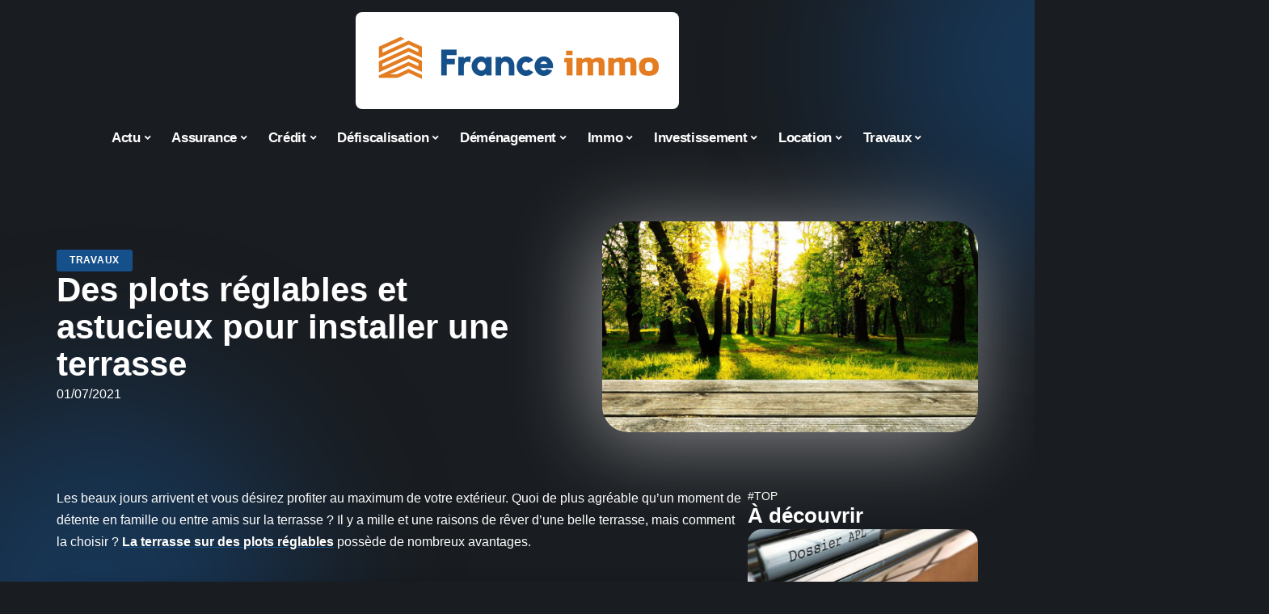

--- FILE ---
content_type: text/html; charset=UTF-8
request_url: https://www.franceimmo.net/des-plots-reglables-et-astucieux-pour-installer-une-terrasse/
body_size: 48780
content:
<!DOCTYPE html>
<html lang="fr-FR">
<head><meta charset="UTF-8"><script>if(navigator.userAgent.match(/MSIE|Internet Explorer/i)||navigator.userAgent.match(/Trident\/7\..*?rv:11/i)){var href=document.location.href;if(!href.match(/[?&]nowprocket/)){if(href.indexOf("?")==-1){if(href.indexOf("#")==-1){document.location.href=href+"?nowprocket=1"}else{document.location.href=href.replace("#","?nowprocket=1#")}}else{if(href.indexOf("#")==-1){document.location.href=href+"&nowprocket=1"}else{document.location.href=href.replace("#","&nowprocket=1#")}}}}</script><script>(()=>{class RocketLazyLoadScripts{constructor(){this.v="2.0.4",this.userEvents=["keydown","keyup","mousedown","mouseup","mousemove","mouseover","mouseout","touchmove","touchstart","touchend","touchcancel","wheel","click","dblclick","input"],this.attributeEvents=["onblur","onclick","oncontextmenu","ondblclick","onfocus","onmousedown","onmouseenter","onmouseleave","onmousemove","onmouseout","onmouseover","onmouseup","onmousewheel","onscroll","onsubmit"]}async t(){this.i(),this.o(),/iP(ad|hone)/.test(navigator.userAgent)&&this.h(),this.u(),this.l(this),this.m(),this.k(this),this.p(this),this._(),await Promise.all([this.R(),this.L()]),this.lastBreath=Date.now(),this.S(this),this.P(),this.D(),this.O(),this.M(),await this.C(this.delayedScripts.normal),await this.C(this.delayedScripts.defer),await this.C(this.delayedScripts.async),await this.T(),await this.F(),await this.j(),await this.A(),window.dispatchEvent(new Event("rocket-allScriptsLoaded")),this.everythingLoaded=!0,this.lastTouchEnd&&await new Promise(t=>setTimeout(t,500-Date.now()+this.lastTouchEnd)),this.I(),this.H(),this.U(),this.W()}i(){this.CSPIssue=sessionStorage.getItem("rocketCSPIssue"),document.addEventListener("securitypolicyviolation",t=>{this.CSPIssue||"script-src-elem"!==t.violatedDirective||"data"!==t.blockedURI||(this.CSPIssue=!0,sessionStorage.setItem("rocketCSPIssue",!0))},{isRocket:!0})}o(){window.addEventListener("pageshow",t=>{this.persisted=t.persisted,this.realWindowLoadedFired=!0},{isRocket:!0}),window.addEventListener("pagehide",()=>{this.onFirstUserAction=null},{isRocket:!0})}h(){let t;function e(e){t=e}window.addEventListener("touchstart",e,{isRocket:!0}),window.addEventListener("touchend",function i(o){o.changedTouches[0]&&t.changedTouches[0]&&Math.abs(o.changedTouches[0].pageX-t.changedTouches[0].pageX)<10&&Math.abs(o.changedTouches[0].pageY-t.changedTouches[0].pageY)<10&&o.timeStamp-t.timeStamp<200&&(window.removeEventListener("touchstart",e,{isRocket:!0}),window.removeEventListener("touchend",i,{isRocket:!0}),"INPUT"===o.target.tagName&&"text"===o.target.type||(o.target.dispatchEvent(new TouchEvent("touchend",{target:o.target,bubbles:!0})),o.target.dispatchEvent(new MouseEvent("mouseover",{target:o.target,bubbles:!0})),o.target.dispatchEvent(new PointerEvent("click",{target:o.target,bubbles:!0,cancelable:!0,detail:1,clientX:o.changedTouches[0].clientX,clientY:o.changedTouches[0].clientY})),event.preventDefault()))},{isRocket:!0})}q(t){this.userActionTriggered||("mousemove"!==t.type||this.firstMousemoveIgnored?"keyup"===t.type||"mouseover"===t.type||"mouseout"===t.type||(this.userActionTriggered=!0,this.onFirstUserAction&&this.onFirstUserAction()):this.firstMousemoveIgnored=!0),"click"===t.type&&t.preventDefault(),t.stopPropagation(),t.stopImmediatePropagation(),"touchstart"===this.lastEvent&&"touchend"===t.type&&(this.lastTouchEnd=Date.now()),"click"===t.type&&(this.lastTouchEnd=0),this.lastEvent=t.type,t.composedPath&&t.composedPath()[0].getRootNode()instanceof ShadowRoot&&(t.rocketTarget=t.composedPath()[0]),this.savedUserEvents.push(t)}u(){this.savedUserEvents=[],this.userEventHandler=this.q.bind(this),this.userEvents.forEach(t=>window.addEventListener(t,this.userEventHandler,{passive:!1,isRocket:!0})),document.addEventListener("visibilitychange",this.userEventHandler,{isRocket:!0})}U(){this.userEvents.forEach(t=>window.removeEventListener(t,this.userEventHandler,{passive:!1,isRocket:!0})),document.removeEventListener("visibilitychange",this.userEventHandler,{isRocket:!0}),this.savedUserEvents.forEach(t=>{(t.rocketTarget||t.target).dispatchEvent(new window[t.constructor.name](t.type,t))})}m(){const t="return false",e=Array.from(this.attributeEvents,t=>"data-rocket-"+t),i="["+this.attributeEvents.join("],[")+"]",o="[data-rocket-"+this.attributeEvents.join("],[data-rocket-")+"]",s=(e,i,o)=>{o&&o!==t&&(e.setAttribute("data-rocket-"+i,o),e["rocket"+i]=new Function("event",o),e.setAttribute(i,t))};new MutationObserver(t=>{for(const n of t)"attributes"===n.type&&(n.attributeName.startsWith("data-rocket-")||this.everythingLoaded?n.attributeName.startsWith("data-rocket-")&&this.everythingLoaded&&this.N(n.target,n.attributeName.substring(12)):s(n.target,n.attributeName,n.target.getAttribute(n.attributeName))),"childList"===n.type&&n.addedNodes.forEach(t=>{if(t.nodeType===Node.ELEMENT_NODE)if(this.everythingLoaded)for(const i of[t,...t.querySelectorAll(o)])for(const t of i.getAttributeNames())e.includes(t)&&this.N(i,t.substring(12));else for(const e of[t,...t.querySelectorAll(i)])for(const t of e.getAttributeNames())this.attributeEvents.includes(t)&&s(e,t,e.getAttribute(t))})}).observe(document,{subtree:!0,childList:!0,attributeFilter:[...this.attributeEvents,...e]})}I(){this.attributeEvents.forEach(t=>{document.querySelectorAll("[data-rocket-"+t+"]").forEach(e=>{this.N(e,t)})})}N(t,e){const i=t.getAttribute("data-rocket-"+e);i&&(t.setAttribute(e,i),t.removeAttribute("data-rocket-"+e))}k(t){Object.defineProperty(HTMLElement.prototype,"onclick",{get(){return this.rocketonclick||null},set(e){this.rocketonclick=e,this.setAttribute(t.everythingLoaded?"onclick":"data-rocket-onclick","this.rocketonclick(event)")}})}S(t){function e(e,i){let o=e[i];e[i]=null,Object.defineProperty(e,i,{get:()=>o,set(s){t.everythingLoaded?o=s:e["rocket"+i]=o=s}})}e(document,"onreadystatechange"),e(window,"onload"),e(window,"onpageshow");try{Object.defineProperty(document,"readyState",{get:()=>t.rocketReadyState,set(e){t.rocketReadyState=e},configurable:!0}),document.readyState="loading"}catch(t){console.log("WPRocket DJE readyState conflict, bypassing")}}l(t){this.originalAddEventListener=EventTarget.prototype.addEventListener,this.originalRemoveEventListener=EventTarget.prototype.removeEventListener,this.savedEventListeners=[],EventTarget.prototype.addEventListener=function(e,i,o){o&&o.isRocket||!t.B(e,this)&&!t.userEvents.includes(e)||t.B(e,this)&&!t.userActionTriggered||e.startsWith("rocket-")||t.everythingLoaded?t.originalAddEventListener.call(this,e,i,o):(t.savedEventListeners.push({target:this,remove:!1,type:e,func:i,options:o}),"mouseenter"!==e&&"mouseleave"!==e||t.originalAddEventListener.call(this,e,t.savedUserEvents.push,o))},EventTarget.prototype.removeEventListener=function(e,i,o){o&&o.isRocket||!t.B(e,this)&&!t.userEvents.includes(e)||t.B(e,this)&&!t.userActionTriggered||e.startsWith("rocket-")||t.everythingLoaded?t.originalRemoveEventListener.call(this,e,i,o):t.savedEventListeners.push({target:this,remove:!0,type:e,func:i,options:o})}}J(t,e){this.savedEventListeners=this.savedEventListeners.filter(i=>{let o=i.type,s=i.target||window;return e!==o||t!==s||(this.B(o,s)&&(i.type="rocket-"+o),this.$(i),!1)})}H(){EventTarget.prototype.addEventListener=this.originalAddEventListener,EventTarget.prototype.removeEventListener=this.originalRemoveEventListener,this.savedEventListeners.forEach(t=>this.$(t))}$(t){t.remove?this.originalRemoveEventListener.call(t.target,t.type,t.func,t.options):this.originalAddEventListener.call(t.target,t.type,t.func,t.options)}p(t){let e;function i(e){return t.everythingLoaded?e:e.split(" ").map(t=>"load"===t||t.startsWith("load.")?"rocket-jquery-load":t).join(" ")}function o(o){function s(e){const s=o.fn[e];o.fn[e]=o.fn.init.prototype[e]=function(){return this[0]===window&&t.userActionTriggered&&("string"==typeof arguments[0]||arguments[0]instanceof String?arguments[0]=i(arguments[0]):"object"==typeof arguments[0]&&Object.keys(arguments[0]).forEach(t=>{const e=arguments[0][t];delete arguments[0][t],arguments[0][i(t)]=e})),s.apply(this,arguments),this}}if(o&&o.fn&&!t.allJQueries.includes(o)){const e={DOMContentLoaded:[],"rocket-DOMContentLoaded":[]};for(const t in e)document.addEventListener(t,()=>{e[t].forEach(t=>t())},{isRocket:!0});o.fn.ready=o.fn.init.prototype.ready=function(i){function s(){parseInt(o.fn.jquery)>2?setTimeout(()=>i.bind(document)(o)):i.bind(document)(o)}return"function"==typeof i&&(t.realDomReadyFired?!t.userActionTriggered||t.fauxDomReadyFired?s():e["rocket-DOMContentLoaded"].push(s):e.DOMContentLoaded.push(s)),o([])},s("on"),s("one"),s("off"),t.allJQueries.push(o)}e=o}t.allJQueries=[],o(window.jQuery),Object.defineProperty(window,"jQuery",{get:()=>e,set(t){o(t)}})}P(){const t=new Map;document.write=document.writeln=function(e){const i=document.currentScript,o=document.createRange(),s=i.parentElement;let n=t.get(i);void 0===n&&(n=i.nextSibling,t.set(i,n));const c=document.createDocumentFragment();o.setStart(c,0),c.appendChild(o.createContextualFragment(e)),s.insertBefore(c,n)}}async R(){return new Promise(t=>{this.userActionTriggered?t():this.onFirstUserAction=t})}async L(){return new Promise(t=>{document.addEventListener("DOMContentLoaded",()=>{this.realDomReadyFired=!0,t()},{isRocket:!0})})}async j(){return this.realWindowLoadedFired?Promise.resolve():new Promise(t=>{window.addEventListener("load",t,{isRocket:!0})})}M(){this.pendingScripts=[];this.scriptsMutationObserver=new MutationObserver(t=>{for(const e of t)e.addedNodes.forEach(t=>{"SCRIPT"!==t.tagName||t.noModule||t.isWPRocket||this.pendingScripts.push({script:t,promise:new Promise(e=>{const i=()=>{const i=this.pendingScripts.findIndex(e=>e.script===t);i>=0&&this.pendingScripts.splice(i,1),e()};t.addEventListener("load",i,{isRocket:!0}),t.addEventListener("error",i,{isRocket:!0}),setTimeout(i,1e3)})})})}),this.scriptsMutationObserver.observe(document,{childList:!0,subtree:!0})}async F(){await this.X(),this.pendingScripts.length?(await this.pendingScripts[0].promise,await this.F()):this.scriptsMutationObserver.disconnect()}D(){this.delayedScripts={normal:[],async:[],defer:[]},document.querySelectorAll("script[type$=rocketlazyloadscript]").forEach(t=>{t.hasAttribute("data-rocket-src")?t.hasAttribute("async")&&!1!==t.async?this.delayedScripts.async.push(t):t.hasAttribute("defer")&&!1!==t.defer||"module"===t.getAttribute("data-rocket-type")?this.delayedScripts.defer.push(t):this.delayedScripts.normal.push(t):this.delayedScripts.normal.push(t)})}async _(){await this.L();let t=[];document.querySelectorAll("script[type$=rocketlazyloadscript][data-rocket-src]").forEach(e=>{let i=e.getAttribute("data-rocket-src");if(i&&!i.startsWith("data:")){i.startsWith("//")&&(i=location.protocol+i);try{const o=new URL(i).origin;o!==location.origin&&t.push({src:o,crossOrigin:e.crossOrigin||"module"===e.getAttribute("data-rocket-type")})}catch(t){}}}),t=[...new Map(t.map(t=>[JSON.stringify(t),t])).values()],this.Y(t,"preconnect")}async G(t){if(await this.K(),!0!==t.noModule||!("noModule"in HTMLScriptElement.prototype))return new Promise(e=>{let i;function o(){(i||t).setAttribute("data-rocket-status","executed"),e()}try{if(navigator.userAgent.includes("Firefox/")||""===navigator.vendor||this.CSPIssue)i=document.createElement("script"),[...t.attributes].forEach(t=>{let e=t.nodeName;"type"!==e&&("data-rocket-type"===e&&(e="type"),"data-rocket-src"===e&&(e="src"),i.setAttribute(e,t.nodeValue))}),t.text&&(i.text=t.text),t.nonce&&(i.nonce=t.nonce),i.hasAttribute("src")?(i.addEventListener("load",o,{isRocket:!0}),i.addEventListener("error",()=>{i.setAttribute("data-rocket-status","failed-network"),e()},{isRocket:!0}),setTimeout(()=>{i.isConnected||e()},1)):(i.text=t.text,o()),i.isWPRocket=!0,t.parentNode.replaceChild(i,t);else{const i=t.getAttribute("data-rocket-type"),s=t.getAttribute("data-rocket-src");i?(t.type=i,t.removeAttribute("data-rocket-type")):t.removeAttribute("type"),t.addEventListener("load",o,{isRocket:!0}),t.addEventListener("error",i=>{this.CSPIssue&&i.target.src.startsWith("data:")?(console.log("WPRocket: CSP fallback activated"),t.removeAttribute("src"),this.G(t).then(e)):(t.setAttribute("data-rocket-status","failed-network"),e())},{isRocket:!0}),s?(t.fetchPriority="high",t.removeAttribute("data-rocket-src"),t.src=s):t.src="data:text/javascript;base64,"+window.btoa(unescape(encodeURIComponent(t.text)))}}catch(i){t.setAttribute("data-rocket-status","failed-transform"),e()}});t.setAttribute("data-rocket-status","skipped")}async C(t){const e=t.shift();return e?(e.isConnected&&await this.G(e),this.C(t)):Promise.resolve()}O(){this.Y([...this.delayedScripts.normal,...this.delayedScripts.defer,...this.delayedScripts.async],"preload")}Y(t,e){this.trash=this.trash||[];let i=!0;var o=document.createDocumentFragment();t.forEach(t=>{const s=t.getAttribute&&t.getAttribute("data-rocket-src")||t.src;if(s&&!s.startsWith("data:")){const n=document.createElement("link");n.href=s,n.rel=e,"preconnect"!==e&&(n.as="script",n.fetchPriority=i?"high":"low"),t.getAttribute&&"module"===t.getAttribute("data-rocket-type")&&(n.crossOrigin=!0),t.crossOrigin&&(n.crossOrigin=t.crossOrigin),t.integrity&&(n.integrity=t.integrity),t.nonce&&(n.nonce=t.nonce),o.appendChild(n),this.trash.push(n),i=!1}}),document.head.appendChild(o)}W(){this.trash.forEach(t=>t.remove())}async T(){try{document.readyState="interactive"}catch(t){}this.fauxDomReadyFired=!0;try{await this.K(),this.J(document,"readystatechange"),document.dispatchEvent(new Event("rocket-readystatechange")),await this.K(),document.rocketonreadystatechange&&document.rocketonreadystatechange(),await this.K(),this.J(document,"DOMContentLoaded"),document.dispatchEvent(new Event("rocket-DOMContentLoaded")),await this.K(),this.J(window,"DOMContentLoaded"),window.dispatchEvent(new Event("rocket-DOMContentLoaded"))}catch(t){console.error(t)}}async A(){try{document.readyState="complete"}catch(t){}try{await this.K(),this.J(document,"readystatechange"),document.dispatchEvent(new Event("rocket-readystatechange")),await this.K(),document.rocketonreadystatechange&&document.rocketonreadystatechange(),await this.K(),this.J(window,"load"),window.dispatchEvent(new Event("rocket-load")),await this.K(),window.rocketonload&&window.rocketonload(),await this.K(),this.allJQueries.forEach(t=>t(window).trigger("rocket-jquery-load")),await this.K(),this.J(window,"pageshow");const t=new Event("rocket-pageshow");t.persisted=this.persisted,window.dispatchEvent(t),await this.K(),window.rocketonpageshow&&window.rocketonpageshow({persisted:this.persisted})}catch(t){console.error(t)}}async K(){Date.now()-this.lastBreath>45&&(await this.X(),this.lastBreath=Date.now())}async X(){return document.hidden?new Promise(t=>setTimeout(t)):new Promise(t=>requestAnimationFrame(t))}B(t,e){return e===document&&"readystatechange"===t||(e===document&&"DOMContentLoaded"===t||(e===window&&"DOMContentLoaded"===t||(e===window&&"load"===t||e===window&&"pageshow"===t)))}static run(){(new RocketLazyLoadScripts).t()}}RocketLazyLoadScripts.run()})();</script>
    
    <meta http-equiv="X-UA-Compatible" content="IE=edge">
    <meta name="viewport" content="width=device-width, initial-scale=1">
    <link rel="profile" href="https://gmpg.org/xfn/11">
	<meta name='robots' content='index, follow, max-image-preview:large, max-snippet:-1, max-video-preview:-1' />
            <link rel="apple-touch-icon" href="https://www.franceimmo.net/wp-content/uploads/franceimmo.net-512x512_2.png"/>
		            <meta name="msapplication-TileColor" content="#ffffff">
            <meta name="msapplication-TileImage" content="https://www.franceimmo.net/wp-content/uploads/franceimmo.net-512x512_2.png"/>
		<meta http-equiv="Content-Security-Policy" content="upgrade-insecure-requests">

	<!-- This site is optimized with the Yoast SEO plugin v26.8 - https://yoast.com/product/yoast-seo-wordpress/ -->
	<title>Des plots réglables et astucieux pour installer une terrasse - France Immo</title>
<style id="wpr-usedcss">img:is([sizes=auto i],[sizes^="auto," i]){contain-intrinsic-size:3000px 1500px}.block-wrap>.block-inner>.p-grid,.block-wrap>.block-inner>.p-wrap,.entry-content,.footer-wrap,.mega-dropdown,.ruby-table-contents,.swiper-container,.swiper-wrapper .p-wrap,.widget{contain:style layout}body,html{font-family:-apple-system,BlinkMacSystemFont,"Segoe UI",Roboto,Helvetica,Arial,sans-serif,"Apple Color Emoji","Segoe UI Emoji","Segoe UI Symbol"!important}a,address,article,code,div,dl,dt,em,fieldset,figcaption,footer,form,h1,h2,h3,header,label,legend,li,main,nav,p,section,span,strong,time,tr,ul{font-family:inherit}img.emoji{display:inline!important;border:none!important;box-shadow:none!important;height:1em!important;width:1em!important;margin:0 .07em!important;vertical-align:-.1em!important;background:0 0!important;padding:0!important}:root{--direction-multiplier:1}body.rtl{--direction-multiplier:-1}.elementor-screen-only{height:1px;margin:-1px;overflow:hidden;padding:0;position:absolute;top:-10000em;width:1px;clip:rect(0,0,0,0);border:0}.elementor *,.elementor :after,.elementor :before{box-sizing:border-box}.elementor a{box-shadow:none;text-decoration:none}.elementor img{border:none;border-radius:0;box-shadow:none;height:auto;max-width:100%}.elementor .elementor-widget:not(.elementor-widget-text-editor):not(.elementor-widget-theme-post-content) figure{margin:0}.elementor iframe,.elementor object,.elementor video{border:none;line-height:1;margin:0;max-width:100%;width:100%}.elementor-element{--flex-direction:initial;--flex-wrap:initial;--justify-content:initial;--align-items:initial;--align-content:initial;--gap:initial;--flex-basis:initial;--flex-grow:initial;--flex-shrink:initial;--order:initial;--align-self:initial;align-self:var(--align-self);flex-basis:var(--flex-basis);flex-grow:var(--flex-grow);flex-shrink:var(--flex-shrink);order:var(--order)}.elementor-element:where(.e-con-full,.elementor-widget){align-content:var(--align-content);align-items:var(--align-items);flex-direction:var(--flex-direction);flex-wrap:var(--flex-wrap);gap:var(--row-gap) var(--column-gap);justify-content:var(--justify-content)}.elementor-invisible{visibility:hidden}:root{--page-title-display:block}.elementor-widget-wrap{align-content:flex-start;flex-wrap:wrap;position:relative;width:100%}.elementor:not(.elementor-bc-flex-widget) .elementor-widget-wrap{display:flex}.elementor-widget-wrap>.elementor-element{width:100%}.elementor-widget-wrap.e-swiper-container{width:calc(100% - (var(--e-column-margin-left,0px) + var(--e-column-margin-right,0px)))}.elementor-widget{position:relative}.elementor-widget:not(:last-child){margin-block-end:var(--kit-widget-spacing,20px)}@media (min-width:1025px){#elementor-device-mode:after{content:"desktop"}}@media (min-width:-1){#elementor-device-mode:after{content:"widescreen"}.elementor-widget:not(.elementor-widescreen-align-end) .elementor-icon-list-item:after{inset-inline-start:0}.elementor-widget:not(.elementor-widescreen-align-start) .elementor-icon-list-item:after{inset-inline-end:0}}@media (max-width:-1){#elementor-device-mode:after{content:"laptop";content:"tablet_extra"}}@media (max-width:1024px){#elementor-device-mode:after{content:"tablet"}}@media (max-width:-1){#elementor-device-mode:after{content:"mobile_extra"}.elementor-widget:not(.elementor-laptop-align-end) .elementor-icon-list-item:after{inset-inline-start:0}.elementor-widget:not(.elementor-laptop-align-start) .elementor-icon-list-item:after{inset-inline-end:0}.elementor-widget:not(.elementor-tablet_extra-align-end) .elementor-icon-list-item:after{inset-inline-start:0}.elementor-widget:not(.elementor-tablet_extra-align-start) .elementor-icon-list-item:after{inset-inline-end:0}}@media (prefers-reduced-motion:no-preference){html{scroll-behavior:smooth}}.e-con{--border-radius:0;--border-top-width:0px;--border-right-width:0px;--border-bottom-width:0px;--border-left-width:0px;--border-style:initial;--border-color:initial;--container-widget-width:100%;--container-widget-height:initial;--container-widget-flex-grow:0;--container-widget-align-self:initial;--content-width:min(100%,var(--container-max-width,1140px));--width:100%;--min-height:initial;--height:auto;--text-align:initial;--margin-top:0px;--margin-right:0px;--margin-bottom:0px;--margin-left:0px;--padding-top:var(--container-default-padding-top,10px);--padding-right:var(--container-default-padding-right,10px);--padding-bottom:var(--container-default-padding-bottom,10px);--padding-left:var(--container-default-padding-left,10px);--position:relative;--z-index:revert;--overflow:visible;--gap:var(--widgets-spacing,20px);--row-gap:var(--widgets-spacing-row,20px);--column-gap:var(--widgets-spacing-column,20px);--overlay-mix-blend-mode:initial;--overlay-opacity:1;--overlay-transition:0.3s;--e-con-grid-template-columns:repeat(3,1fr);--e-con-grid-template-rows:repeat(2,1fr);border-radius:var(--border-radius);height:var(--height);min-height:var(--min-height);min-width:0;overflow:var(--overflow);position:var(--position);width:var(--width);z-index:var(--z-index);--flex-wrap-mobile:wrap}.e-con:where(:not(.e-div-block-base)){transition:background var(--background-transition,.3s),border var(--border-transition,.3s),box-shadow var(--border-transition,.3s),transform var(--e-con-transform-transition-duration,.4s)}.e-con{--margin-block-start:var(--margin-top);--margin-block-end:var(--margin-bottom);--margin-inline-start:var(--margin-left);--margin-inline-end:var(--margin-right);--padding-inline-start:var(--padding-left);--padding-inline-end:var(--padding-right);--padding-block-start:var(--padding-top);--padding-block-end:var(--padding-bottom);--border-block-start-width:var(--border-top-width);--border-block-end-width:var(--border-bottom-width);--border-inline-start-width:var(--border-left-width);--border-inline-end-width:var(--border-right-width)}body.rtl .e-con{--padding-inline-start:var(--padding-right);--padding-inline-end:var(--padding-left);--margin-inline-start:var(--margin-right);--margin-inline-end:var(--margin-left);--border-inline-start-width:var(--border-right-width);--border-inline-end-width:var(--border-left-width)}.e-con{margin-block-end:var(--margin-block-end);margin-block-start:var(--margin-block-start);margin-inline-end:var(--margin-inline-end);margin-inline-start:var(--margin-inline-start);padding-inline-end:var(--padding-inline-end);padding-inline-start:var(--padding-inline-start)}.e-con.e-flex{--flex-direction:column;--flex-basis:auto;--flex-grow:0;--flex-shrink:1;flex:var(--flex-grow) var(--flex-shrink) var(--flex-basis)}.e-con-full,.e-con>.e-con-inner{padding-block-end:var(--padding-block-end);padding-block-start:var(--padding-block-start);text-align:var(--text-align)}.e-con-full.e-flex,.e-con.e-flex>.e-con-inner{flex-direction:var(--flex-direction)}.e-con,.e-con>.e-con-inner{display:var(--display)}.e-con-boxed.e-flex{align-content:normal;align-items:normal;flex-direction:column;flex-wrap:nowrap;justify-content:normal}.e-con-boxed{gap:initial;text-align:initial}.e-con.e-flex>.e-con-inner{align-content:var(--align-content);align-items:var(--align-items);align-self:auto;flex-basis:auto;flex-grow:1;flex-shrink:1;flex-wrap:var(--flex-wrap);justify-content:var(--justify-content)}.e-con>.e-con-inner{gap:var(--row-gap) var(--column-gap);height:100%;margin:0 auto;max-width:var(--content-width);padding-inline-end:0;padding-inline-start:0;width:100%}:is(.elementor-section-wrap,[data-elementor-id])>.e-con{--margin-left:auto;--margin-right:auto;max-width:min(100%,var(--width))}.e-con .elementor-widget.elementor-widget{margin-block-end:0}.e-con:before,.e-con>.elementor-motion-effects-container>.elementor-motion-effects-layer:before{border-block-end-width:var(--border-block-end-width);border-block-start-width:var(--border-block-start-width);border-color:var(--border-color);border-inline-end-width:var(--border-inline-end-width);border-inline-start-width:var(--border-inline-start-width);border-radius:var(--border-radius);border-style:var(--border-style);content:var(--background-overlay);display:block;height:max(100% + var(--border-top-width) + var(--border-bottom-width),100%);left:calc(0px - var(--border-left-width));mix-blend-mode:var(--overlay-mix-blend-mode);opacity:var(--overlay-opacity);position:absolute;top:calc(0px - var(--border-top-width));transition:var(--overlay-transition,.3s);width:max(100% + var(--border-left-width) + var(--border-right-width),100%)}.e-con:before{transition:background var(--overlay-transition,.3s),border-radius var(--border-transition,.3s),opacity var(--overlay-transition,.3s)}.e-con .elementor-widget{min-width:0}.e-con .elementor-widget.e-widget-swiper{width:100%}.e-con>.e-con-inner>.elementor-widget>.elementor-widget-container,.e-con>.elementor-widget>.elementor-widget-container{height:100%}.e-con.e-con>.e-con-inner>.elementor-widget,.elementor.elementor .e-con>.elementor-widget{max-width:100%}.e-con .elementor-widget:not(:last-child){--kit-widget-spacing:0px}@media (max-width:767px){#elementor-device-mode:after{content:"mobile"}.e-con.e-flex{--width:100%;--flex-wrap:var(--flex-wrap-mobile)}}.elementor-element:where(:not(.e-con)):where(:not(.e-div-block-base)) .elementor-widget-container,.elementor-element:where(:not(.e-con)):where(:not(.e-div-block-base)):not(:has(.elementor-widget-container)){transition:background .3s,border .3s,border-radius .3s,box-shadow .3s,transform var(--e-transform-transition-duration,.4s)}.elementor-heading-title{line-height:1;margin:0;padding:0}.animated{animation-duration:1.25s}.animated.infinite{animation-iteration-count:infinite}.animated.reverse{animation-direction:reverse;animation-fill-mode:forwards}@media (prefers-reduced-motion:reduce){.animated{animation:none!important}html *{transition-delay:0s!important;transition-duration:0s!important}}.elementor-kit-6826{--e-global-color-primary:#6EC1E4;--e-global-color-secondary:#54595F;--e-global-color-text:#7A7A7A;--e-global-color-accent:#61CE70;--e-global-typography-primary-font-family:"Roboto";--e-global-typography-primary-font-weight:600;--e-global-typography-secondary-font-family:"Roboto Slab";--e-global-typography-secondary-font-weight:400;--e-global-typography-text-font-family:"Roboto";--e-global-typography-text-font-weight:400;--e-global-typography-accent-font-family:"Roboto";--e-global-typography-accent-font-weight:500}.e-con{--container-max-width:1140px}.elementor-widget:not(:last-child){--kit-widget-spacing:20px}.elementor-element{--widgets-spacing:20px 20px;--widgets-spacing-row:20px;--widgets-spacing-column:20px}h1.entry-title{display:var(--page-title-display)}@media(max-width:1024px){.e-con{--container-max-width:1024px}}.elementor-7703 .elementor-element.elementor-element-4e8b0dbb{--display:flex;--flex-direction:row;--container-widget-width:initial;--container-widget-height:100%;--container-widget-flex-grow:1;--container-widget-align-self:stretch;--flex-wrap-mobile:wrap;--gap:24px 24px;--row-gap:24px;--column-gap:24px;--margin-top:24px;--margin-bottom:0px;--margin-left:0px;--margin-right:0px}.elementor-7703 .elementor-element.elementor-element-b143ed6{--display:flex;--flex-direction:row;--container-widget-width:initial;--container-widget-height:100%;--container-widget-flex-grow:1;--container-widget-align-self:stretch;--flex-wrap-mobile:wrap;--margin-top:0px;--margin-bottom:0px;--margin-left:0px;--margin-right:0px;--padding-top:0px;--padding-bottom:0px;--padding-left:0px;--padding-right:0px}.elementor-7703 .elementor-element.elementor-element-18a55cfa{--display:flex;--gap:4px 4px;--row-gap:4px;--column-gap:4px;--margin-top:0px;--margin-bottom:0px;--margin-left:0px;--margin-right:0px;--padding-top:0px;--padding-bottom:0px;--padding-left:0px;--padding-right:40px}.elementor-7703 .elementor-element.elementor-element-18a55cfa.e-con{--align-self:center}.elementor-7703 .elementor-element.elementor-element-6d98d61b .elementor-heading-title{color:#fff}[data-theme=dark] .elementor-7703 .elementor-element.elementor-element-6d98d61b .elementor-heading-title{color:#fff}.elementor-widget-post-info .elementor-icon-list-item:not(:last-child):after{border-color:var(--e-global-color-text)}.elementor-widget-post-info .elementor-icon-list-text,.elementor-widget-post-info .elementor-icon-list-text a{color:var(--e-global-color-secondary)}.elementor-widget-post-info .elementor-icon-list-item{font-family:var( --e-global-typography-text-font-family ),Sans-serif;font-weight:var(--e-global-typography-text-font-weight)}.elementor-7703 .elementor-element.elementor-element-64b48a78 .elementor-icon-list-icon{width:14px}.elementor-7703 .elementor-element.elementor-element-64b48a78 .elementor-icon-list-icon i{font-size:14px}.elementor-7703 .elementor-element.elementor-element-64b48a78 .elementor-icon-list-icon svg{--e-icon-list-icon-size:14px}.elementor-7703 .elementor-element.elementor-element-64b48a78 .elementor-icon-list-text,.elementor-7703 .elementor-element.elementor-element-64b48a78 .elementor-icon-list-text a{color:#fff}.elementor-7703 .elementor-element.elementor-element-75138809{--display:flex;--margin-top:0px;--margin-bottom:0px;--margin-left:0px;--margin-right:0px;--padding-top:0px;--padding-bottom:0px;--padding-left:0px;--padding-right:0px}.elementor-7703 .elementor-element.elementor-element-21c82c48{--display:flex;--flex-direction:row;--container-widget-width:initial;--container-widget-height:100%;--container-widget-flex-grow:1;--container-widget-align-self:stretch;--flex-wrap-mobile:wrap;--gap:24px 24px;--row-gap:24px;--column-gap:24px;--margin-top:24px;--margin-bottom:0px;--margin-left:0px;--margin-right:0px}.elementor-7703 .elementor-element.elementor-element-7ed848c2{--display:flex;--flex-direction:row;--container-widget-width:initial;--container-widget-height:100%;--container-widget-flex-grow:1;--container-widget-align-self:stretch;--flex-wrap-mobile:wrap;--gap:24px 24px;--row-gap:24px;--column-gap:24px;--margin-top:24px;--margin-bottom:0px;--margin-left:0px;--margin-right:0px;--padding-top:0px;--padding-bottom:0px;--padding-left:0px;--padding-right:0px}.elementor-7703 .elementor-element.elementor-element-42a52dc9{--display:flex;--flex-direction:column;--container-widget-width:100%;--container-widget-height:initial;--container-widget-flex-grow:0;--container-widget-align-self:initial;--flex-wrap-mobile:wrap;--gap:4px 4px;--row-gap:4px;--column-gap:4px;--margin-top:0px;--margin-bottom:0px;--margin-left:0px;--margin-right:0px;--padding-top:0px;--padding-bottom:0px;--padding-left:0px;--padding-right:0px}.elementor-7703 .elementor-element.elementor-element-14fbd69b{--display:flex;--flex-direction:column;--container-widget-width:100%;--container-widget-height:initial;--container-widget-flex-grow:0;--container-widget-align-self:initial;--flex-wrap-mobile:wrap;--margin-top:0px;--margin-bottom:0px;--margin-left:0px;--margin-right:0px;--padding-top:0px;--padding-bottom:0px;--padding-left:0px;--padding-right:0px}@media(max-width:767px){.e-con{--container-max-width:767px}.elementor-7703 .elementor-element.elementor-element-18a55cfa{--padding-top:0px;--padding-bottom:0px;--padding-left:0px;--padding-right:0px}}@media(min-width:768px){.elementor-7703 .elementor-element.elementor-element-18a55cfa{--width:65%}.elementor-7703 .elementor-element.elementor-element-75138809{--width:45%}.elementor-7703 .elementor-element.elementor-element-42a52dc9{--width:75%}.elementor-7703 .elementor-element.elementor-element-14fbd69b{--width:25%}}:root{--effect:all .25s cubic-bezier(0.32, 0.74, 0.57, 1);--timing:cubic-bezier(0.32, 0.74, 0.57, 1);--shadow-12:#0000001f;--shadow-2:#00000005;--round-3:3px;--height-34:34px;--height-40:40px;--padding-40:0 40px;--round-5:5px;--round-7:7px;--shadow-7:#00000012;--dark-accent:#191c20;--dark-accent-0:#191c2000;--dark-accent-90:#191c20f2;--meta-b-family:inherit;--meta-b-fcolor:#282828;--meta-b-fspace:normal;--meta-b-fstyle:normal;--meta-b-fweight:600;--meta-b-transform:none;--nav-bg:#fff;--subnav-bg:#fff;--indicator-bg-from:#ff0084;--nav-bg-from:#fff;--subnav-bg-from:#fff;--indicator-bg-to:#2c2cf8;--nav-bg-to:#fff;--subnav-bg-to:#fff;--bottom-border-color:var(--flex-gray-20);--column-border-color:var(--flex-gray-20);--audio-color:#ffa052;--excerpt-color:#666;--g-color:#ff184e;--gallery-color:#729dff;--heading-color:var(--body-fcolor);--nav-color:#282828;--privacy-color:#fff;--review-color:#ffc300;--subnav-color:#282828;--video-color:#ffc300;--nav-color-10:#28282820;--subnav-color-10:#28282820;--g-color-90:#ff184ee6;--absolute-dark:#242424;--body-family:'Oxygen',sans-serif;--btn-family:'Encode Sans Condensed',sans-serif;--cat-family:'Oxygen',sans-serif;--dwidgets-family:'Oxygen',sans-serif;--h1-family:'Encode Sans Condensed',sans-serif;--h2-family:'Encode Sans Condensed',sans-serif;--h3-family:'Encode Sans Condensed',sans-serif;--h4-family:'Encode Sans Condensed',sans-serif;--h5-family:'Encode Sans Condensed',sans-serif;--h6-family:'Encode Sans Condensed',sans-serif;--input-family:'Encode Sans Condensed',sans-serif;--menu-family:'Encode Sans Condensed',sans-serif;--meta-family:'Encode Sans Condensed',sans-serif;--submenu-family:'Encode Sans Condensed',sans-serif;--tagline-family:'Encode Sans Condensed',sans-serif;--body-fcolor:#282828;--btn-fcolor:inherit;--h1-fcolor:inherit;--h2-fcolor:inherit;--h3-fcolor:inherit;--h4-fcolor:inherit;--h5-fcolor:inherit;--h6-fcolor:inherit;--input-fcolor:inherit;--meta-fcolor:#666;--tagline-fcolor:inherit;--body-fsize:16px;--btn-fsize:12px;--cat-fsize:10px;--dwidgets-fsize:13px;--excerpt-fsize:14px;--h1-fsize:40px;--h2-fsize:28px;--h3-fsize:22px;--h4-fsize:16px;--h5-fsize:14px;--h6-fsize:13px;--headline-fsize:45px;--input-fsize:14px;--menu-fsize:17px;--meta-fsize:13px;--submenu-fsize:13px;--tagline-fsize:28px;--body-fspace:normal;--btn-fspace:normal;--cat-fspace:.07em;--dwidgets-fspace:0;--h1-fspace:normal;--h2-fspace:normal;--h3-fspace:normal;--h4-fspace:normal;--h5-fspace:normal;--h6-fspace:normal;--input-fspace:normal;--menu-fspace:-.02em;--meta-fspace:normal;--submenu-fspace:-.02em;--tagline-fspace:normal;--body-fstyle:normal;--btn-fstyle:normal;--cat-fstyle:normal;--dwidgets-fstyle:normal;--h1-fstyle:normal;--h2-fstyle:normal;--h3-fstyle:normal;--h4-fstyle:normal;--h5-fstyle:normal;--h6-fstyle:normal;--input-fstyle:normal;--menu-fstyle:normal;--meta-fstyle:normal;--submenu-fstyle:normal;--tagline-fstyle:normal;--body-fweight:400;--btn-fweight:700;--cat-fweight:700;--dwidgets-fweight:600;--h1-fweight:700;--h2-fweight:700;--h3-fweight:700;--h4-fweight:700;--h5-fweight:700;--h6-fweight:600;--input-fweight:400;--menu-fweight:600;--meta-fweight:400;--submenu-fweight:500;--tagline-fweight:400;--flex-gray-15:#88888826;--flex-gray-20:#88888833;--flex-gray-40:#88888866;--flex-gray-7:#88888812;--indicator-height:4px;--nav-height:60px;--absolute-light:#ddd;--solid-light:#fafafa;--em-mini:.8em;--rem-mini:.8rem;--transparent-nav-color:#fff;--swiper-navigation-size:44px;--tagline-s-fsize:22px;--em-small:.92em;--rem-small:.92rem;--bottom-spacing:35px;--box-spacing:5%;--el-spacing:12px;--heading-sub-color:var(--g-color);--body-transform:none;--btn-transform:none;--cat-transform:uppercase;--dwidgets-transform:none;--h1-transform:none;--h2-transform:none;--h3-transform:none;--h4-transform:none;--h5-transform:none;--h6-transform:none;--input-transform:none;--menu-transform:none;--meta-transform:none;--submenu-transform:none;--tagline-transform:none;--absolute-white:#fff;--solid-white:#fff;--absolute-white-0:#ffffff00;--absolute-white-90:#fffffff2;--max-width-wo-sb:100%}.light-scheme,[data-theme=dark]{--shadow-12:#00000066;--shadow-2:#00000033;--shadow-7:#0000004d;--dark-accent:#0e0f12;--dark-accent-0:#0e0f1200;--dark-accent-90:#0e0f12f2;--meta-b-fcolor:#fff;--nav-bg:#131518;--subnav-bg:#191c20;--nav-bg-from:#131518;--subnav-bg-from:#191c20;--nav-bg-to:#131518;--subnav-bg-to:#191c20;--bcrumb-color:#fff;--excerpt-color:#ddd;--heading-color:var(--body-fcolor);--nav-color:#fff;--subnav-color:#fff;--nav-color-10:#ffffff15;--subnav-color-10:#ffffff15;--body-fcolor:#fff;--h1-fcolor:#fff;--h2-fcolor:#fff;--h3-fcolor:#fff;--h4-fcolor:#fff;--h5-fcolor:#fff;--h6-fcolor:#fff;--headline-fcolor:#fff;--input-fcolor:#fff;--meta-fcolor:#bbb;--tagline-fcolor:#fff;--flex-gray-15:#88888840;--flex-gray-20:#8888884d;--flex-gray-7:#88888818;--solid-light:#333;--heading-sub-color:var(--g-color);--solid-white:#191c20}body .light-scheme [data-mode=default],body:not([data-theme=dark]) [data-mode=dark],body[data-theme=dark] [data-mode=default]{display:none!important}body .light-scheme [data-mode=dark]{display:inherit!important}.light-scheme input::placeholder,[data-theme=dark] input::placeholder{color:var(--absolute-light)}a,address,body,caption,code,div,dl,dt,em,fieldset,form,h1,h2,h3,html,iframe,label,legend,li,object,p,s,span,strong,table,tbody,tr,tt,ul{font-family:inherit;font-size:100%;font-weight:inherit;font-style:inherit;line-height:inherit;margin:0;padding:0;vertical-align:baseline;border:0;outline:0}html{font-size:var(--body-fsize);overflow-x:hidden;-ms-text-size-adjust:100%;-webkit-text-size-adjust:100%;text-size-adjust:100%}body{font-family:var(--body-family);font-size:var(--body-fsize);font-weight:var(--body-fweight);font-style:var(--body-fstyle);line-height:1.7;display:block;margin:0;letter-spacing:var(--body-fspace);text-transform:var(--body-transform);color:var(--body-fcolor);background-color:var(--solid-white)}body.rtl{direction:rtl}*{-moz-box-sizing:border-box;-webkit-box-sizing:border-box;box-sizing:border-box}:after,:before{-moz-box-sizing:border-box;-webkit-box-sizing:border-box;box-sizing:border-box}.site{position:relative;display:block}.site *{-webkit-font-smoothing:antialiased;-moz-osx-font-smoothing:grayscale;text-rendering:optimizeLegibility}.site-outer{position:relative;display:block;max-width:100%;background-color:var(--solid-white)}.top-spacing .site-outer{-webkit-transition:margin .5s var(--timing);transition:margin .5s var(--timing)}.site-wrap{position:relative;display:block;margin:0;padding:0}.site-wrap{z-index:1;min-height:45vh}button,input{overflow:visible}canvas,progress,video{display:inline-block}progress{vertical-align:baseline}[type=checkbox],[type=radio],legend{box-sizing:border-box;padding:0}figure{display:block;margin:0}em{font-weight:400;font-style:italic}dt{font-weight:700}address{font-style:italic}code{font-family:monospace,monospace;font-size:.9em}a{text-decoration:none;color:inherit;background-color:transparent}strong{font-weight:700}code{font-family:Courier,monospace;padding:5px;background-color:var(--flex-gray-7)}img{max-width:100%;height:auto;vertical-align:middle;border-style:none;-webkit-object-fit:cover;object-fit:cover}svg:not(:root){overflow:hidden}button,input,optgroup,select,textarea{text-transform:none;color:inherit;outline:0!important}select{line-height:22px;position:relative;max-width:100%;padding:10px;border-color:var(--flex-gray-15);border-radius:var(--round-5);outline:0!important;background:url('data:image/svg+xml;utf8,<svg xmlns="http://www.w3.org/2000/svg" viewBox="0 0 24 24"><path d="M12 15a1 1 0 0 1-.707-.293l-3-3a1 1 0 0 1 1.414-1.414L12 12.586l2.293-2.293a1 1 0 0 1 1.414 1.414l-3 3A1 1 0 0 1 12 15z"/></svg>') right 5px top 50% no-repeat;background-size:22px;-moz-appearance:none;-webkit-appearance:none;appearance:none}select option{background-color:var(--solid-white)}[type=reset],[type=submit],button,html [type=button]{-webkit-appearance:button}[type=button]::-moz-focus-inner,[type=reset]::-moz-focus-inner,[type=submit]::-moz-focus-inner,button::-moz-focus-inner{padding:0;border-style:none}[type=button]:-moz-focusring,[type=reset]:-moz-focusring,[type=submit]:-moz-focusring,button:-moz-focusring{outline:ButtonText dotted 1px}fieldset{padding:0}legend{font-weight:700;display:table;max-width:100%;white-space:normal;color:inherit}textarea{overflow:auto}[type=number]::-webkit-inner-spin-button,[type=number]::-webkit-outer-spin-button{height:auto}[type=search]::-webkit-search-cancel-button,[type=search]::-webkit-search-decoration{-webkit-appearance:none}::-webkit-file-upload-button{font:inherit;-webkit-appearance:button}[hidden],template{display:none}.clearfix:after,.clearfix:before{display:table;clear:both;content:' '}.hidden{display:none}input:disabled,select:disabled,textarea:disabled{opacity:.5;background-color:#ffcb3330}h1{font-family:var(--h1-family);font-size:var(--h1-fsize);font-weight:var(--h1-fweight);font-style:var(--h1-fstyle);line-height:var(--h1-fheight, 1.2);letter-spacing:var(--h1-fspace);text-transform:var(--h1-transform)}h1{color:var(--h1-fcolor)}h2{font-family:var(--h2-family);font-size:var(--h2-fsize);font-weight:var(--h2-fweight);font-style:var(--h2-fstyle);line-height:var(--h2-fheight, 1.25);letter-spacing:var(--h2-fspace);text-transform:var(--h2-transform)}h2{color:var(--h2-fcolor)}.h3,h3{font-family:var(--h3-family);font-size:var(--h3-fsize);font-weight:var(--h3-fweight);font-style:var(--h3-fstyle);line-height:var(--h3-fheight, 1.3);letter-spacing:var(--h3-fspace);text-transform:var(--h3-transform)}h3{color:var(--h3-fcolor)}.h4{font-family:var(--h4-family);font-size:var(--h4-fsize);font-weight:var(--h4-fweight);font-style:var(--h4-fstyle);line-height:var(--h4-fheight, 1.45);letter-spacing:var(--h4-fspace);text-transform:var(--h4-transform)}.h5{font-family:var(--h5-family);font-size:var(--h5-fsize);font-weight:var(--h5-fweight);font-style:var(--h5-fstyle);line-height:var(--h5-fheight, 1.5);letter-spacing:var(--h5-fspace);text-transform:var(--h5-transform)}.p-categories{font-family:var(--cat-family);font-size:var(--cat-fsize);font-weight:var(--cat-fweight);font-style:var(--cat-fstyle);letter-spacing:var(--cat-fspace);text-transform:var(--cat-transform)}.is-meta,.user-form label{font-family:var(--meta-family);font-size:var(--meta-fsize);font-weight:var(--meta-fweight);font-style:var(--meta-fstyle);letter-spacing:var(--meta-fspace);text-transform:var(--meta-transform)}.tipsy-inner{font-family:var(--meta-family);font-weight:var(--meta-fweight);font-style:var(--meta-fstyle);letter-spacing:var(--meta-fspace);text-transform:var(--meta-transform);color:var(--meta-fcolor)}figcaption{font-family:var(--meta-family);font-size:var(--meta-fsize);font-weight:var(--meta-fweight);font-style:var(--meta-fstyle);letter-spacing:var(--meta-fspace);text-transform:var(--meta-transform)}.is-meta{color:var(--meta-fcolor)}input[type=email],input[type=number],input[type=password],input[type=search],input[type=text],input[type=url],textarea{font-family:var(--input-family);font-size:var(--input-fsize);font-weight:var(--input-fweight);font-style:var(--input-fstyle);line-height:1.5;letter-spacing:var(--input-fspace);text-transform:var(--input-transform);color:var(--input-fcolor)}textarea{font-size:var(--input-fsize)!important}.button,a.comment-reply-link,a.show-post-comment,button,input[type=submit]{font-family:var(--btn-family);font-size:var(--btn-fsize);font-weight:var(--btn-fweight);font-style:var(--btn-fstyle);letter-spacing:var(--btn-fspace);text-transform:var(--btn-transform)}.main-menu>li>a{font-family:var(--menu-family);font-size:var(--menu-fsize);font-weight:var(--menu-fweight);font-style:var(--menu-fstyle);line-height:1.5;letter-spacing:var(--menu-fspace);text-transform:var(--menu-transform)}.mobile-menu>li>a{font-family:'Encode Sans Condensed',sans-serif;font-size:1.1rem;font-weight:400;font-style:normal;line-height:1.5;letter-spacing:-.02em;text-transform:none}.mobile-qview a{font-family:'Encode Sans Condensed',sans-serif;font-size:16px;font-weight:600;font-style:normal;letter-spacing:-.02em;text-transform:none}.description-text{font-size:var(--excerpt-fsize)}input[type=email],input[type=number],input[type=password],input[type=search],input[type=text],input[type=url]{line-height:22px;max-width:100%;padding:10px 20px;-webkit-transition:var(--effect);transition:var(--effect);white-space:nowrap;border:none;border-radius:var(--round-3);outline:0!important;background-color:var(--flex-gray-7);-webkit-box-shadow:none!important;box-shadow:none!important}button{cursor:pointer;border:none;border-radius:var(--round-3);outline:0!important;-webkit-box-shadow:none;box-shadow:none}.button,.entry-content button,input[type=submit]:not(.search-submit){line-height:var(--height-40);padding:var(--padding-40);cursor:pointer;-webkit-transition:var(--effect);transition:var(--effect);white-space:nowrap;color:var(--absolute-white);border:none;border-radius:var(--round-3);outline:0!important;background:var(--g-color);-webkit-box-shadow:none;box-shadow:none}.entry-content button:hover,input[type=submit]:not(.search-submit):hover{-webkit-box-shadow:0 4px 15px var(--g-color-90);box-shadow:0 4px 15px var(--g-color-90)}textarea{display:block;width:100%;max-width:100%;padding:10px 25px;-webkit-transition:var(--effect);transition:var(--effect);border:none;border-radius:var(--round-3);outline:0;background-color:var(--flex-gray-7);-webkit-box-shadow:none!important;box-shadow:none!important}.rb-container{position:static;display:block;width:100%;max-width:var(--rb-width,1280px);margin-right:auto;margin-left:auto}.edge-padding{padding-right:20px;padding-left:20px}.menu-item,.rb-section ul{list-style:none}.h3,.h4,.h5,h1,h2,h3{-ms-word-wrap:break-word;word-wrap:break-word}.overlay-text .is-meta,.overlay-text .meta-inner{color:var(--absolute-light);--meta-fcolor:var(--absolute-light)}.overlay-text .entry-title{color:var(--absolute-white)}.light-scheme{color:var(--body-fcolor);--pagi-bg:var(--solid-light)}input:-webkit-autofill,input:-webkit-autofill:active,input:-webkit-autofill:focus,input:-webkit-autofill:hover{transition:background-color 999999s ease-in-out 0s}.block-inner{display:flex;flex-flow:row wrap;flex-grow:1;row-gap:var(--bottom-spacing)}.is-gap-7 .block-inner{margin-right:-7px;margin-left:-7px;--column-gap:7px}.is-gap-10 .block-inner{margin-right:-10px;margin-left:-10px;--column-gap:10px}.is-gap-15 .block-inner{margin-right:-15px;margin-left:-15px;--column-gap:15px}.block-inner>*{flex-basis:100%;width:100%;padding-right:var(--column-gap,0);padding-left:var(--column-gap,0)}[class*=is-gap-]>.block-inner>*{padding-right:var(--column-gap,0);padding-left:var(--column-gap,0)}.effect-fadeout.activated a{opacity:.3}.effect-fadeout.activated a:focus,.effect-fadeout.activated a:hover{opacity:1}.is-hidden{display:none!important}.is-invisible{visibility:hidden;opacity:0}.rb-loader{font-size:10px;position:relative;display:none;overflow:hidden;width:3em;height:3em;transform:translateZ(0);animation:.8s linear infinite spin-loader;text-indent:-9999em;color:var(--g-color);border-radius:50%;background:currentColor;background:linear-gradient(to right,currentColor 10%,rgba(255,255,255,0) 50%)}.rb-loader:before{position:absolute;top:0;left:0;width:50%;height:50%;content:'';color:inherit;border-radius:100% 0 0 0;background:currentColor}.rb-loader:after{position:absolute;top:0;right:0;bottom:0;left:0;width:75%;height:75%;margin:auto;content:'';opacity:.5;border-radius:50%;background:var(--solid-white)}@-webkit-keyframes spin-loader{0%{transform:rotate(0)}100%{transform:rotate(360deg)}}@keyframes spin-loader{0%{transform:rotate(0)}100%{transform:rotate(360deg)}}.rb-loader.loader-absolute{position:absolute;bottom:50%;left:50%;display:block;margin-top:-1.5em;margin-left:-1.5em}.opacity-animate{-webkit-transition:opacity .25s var(--timing);transition:opacity .25s var(--timing)}.is-invisible{opacity:0}.pagination-trigger.is-disable{pointer-events:none;opacity:.5}.loadmore-trigger span,.pagination-trigger{font-size:var(--pagi-size, inherit);line-height:calc(var(--pagi-size, inherit) * 1.6);position:relative;display:inline-flex;align-items:center;flex-flow:row nowrap;min-height:var(--height-34);padding:var(--padding-40);-webkit-transition:var(--effect);transition:var(--effect);color:var(--pagi-color,currentColor);border-color:var(--pagi-accent-color,var(--flex-gray-7));border-radius:var(--round-7);background-color:var(--pagi-accent-color,var(--flex-gray-7))}.loadmore-trigger.loading span{opacity:0}.search-form{position:relative;display:flex;overflow:hidden;align-items:stretch;flex-flow:row nowrap;width:100%;border-radius:var(--round-7);background-color:var(--flex-gray-7)}.search-form input[type=search]{width:100%;padding:15px 15px 15px 5px;background:0 0!important}.search-submit{height:100%;padding:0 20px;cursor:pointer;-webkit-transition:var(--effect);transition:var(--effect);border:none;background-color:transparent;-webkit-box-shadow:none;box-shadow:none}.search-submit:active,.search-submit:hover{color:#fff;background-color:var(--g-color);-webkit-box-shadow:0 4px 15px var(--g-color-90);box-shadow:0 4px 15px var(--g-color-90)}.mfp-bg{position:fixed;z-index:9042;top:0;left:0;overflow:hidden;width:100%;height:100%;background:var(--dark-accent)}.mfp-wrap{position:fixed;z-index:9043;top:0;left:0;width:100%;height:100%;outline:0!important;-webkit-backface-visibility:hidden}.mfp-wrap button>*{pointer-events:none}.mfp-container{position:absolute;top:0;left:0;box-sizing:border-box;width:100%;height:100%;padding:0;text-align:center}.mfp-container:before{display:inline-block;height:100%;content:'';vertical-align:middle}.mfp-align-top .mfp-container:before{display:none}.mfp-content{position:relative;z-index:1045;display:inline-block;margin:0 auto;text-align:left;vertical-align:middle}.mfp-ajax-holder .mfp-content,.mfp-inline-holder .mfp-content{width:100%;cursor:auto}.mfp-ajax-cur{cursor:progress}.mfp-zoom-out-cur{cursor:zoom-out}.mfp-auto-cursor .mfp-content{cursor:auto}.mfp-arrow,.mfp-close,.mfp-counter{-moz-user-select:none;-webkit-user-select:none;user-select:none}.mfp-loading.mfp-figure{display:none}.mfp-hide{display:none!important}.mfp-s-error .mfp-content{display:none}button::-moz-focus-inner{padding:0;border:0}.mfp-arrow{position:absolute;top:50%;width:130px;height:110px;margin:0;margin-top:-55px;padding:0;opacity:.65;-webkit-tap-highlight-color:transparent}.mfp-arrow:active{margin-top:-54px}.mfp-arrow:focus,.mfp-arrow:hover{opacity:1}.mfp-arrow:after,.mfp-arrow:before{position:absolute;top:0;left:0;display:block;width:0;height:0;margin-top:35px;margin-left:35px;content:'';border:inset transparent}.mfp-arrow:after{top:8px;border-top-width:13px;border-bottom-width:13px}.mfp-arrow:before{opacity:.7;border-top-width:21px;border-bottom-width:21px}.mfp-iframe-holder .mfp-content{line-height:0;width:100%;max-width:900px}.mfp-iframe-scaler{overflow:hidden;width:100%;height:0;padding-top:56.25%}.mfp-iframe-scaler iframe{position:absolute;top:0;left:0;display:block;width:100%;height:100%;background:#000;box-shadow:0 0 8px rgba(0,0,0,.6)}img.mfp-img{line-height:0;display:block;box-sizing:border-box;width:auto;max-width:100%;height:auto;margin:0 auto;padding:40px 0}.mfp-figure{line-height:0}.mfp-figure:after{position:absolute;z-index:-1;top:40px;right:0;bottom:40px;left:0;display:block;width:auto;height:auto;content:'';background:#444;box-shadow:0 0 8px rgba(0,0,0,.6)}.mfp-figure figure{margin:0}.mfp-bottom-bar{position:absolute;top:100%;left:0;width:100%;margin-top:-36px;cursor:auto}.mfp-image-holder .mfp-content{max-width:100%}.mfp-bg.popup-animation{-webkit-transition:all .5s var(--timing);transition:all .5s var(--timing);opacity:0}.mfp-bg.mfp-ready.popup-animation{opacity:.92}.mfp-bg.mfp-ready.popup-animation.site-access-popup{opacity:.99}.mfp-removing.mfp-bg.mfp-ready.popup-animation{opacity:0!important}.popup-animation .mfp-content{-webkit-transition:all .5s var(--timing);transition:all .5s var(--timing);opacity:0}.popup-animation.mfp-ready .mfp-content{opacity:1}.popup-animation.mfp-removing .mfp-content{opacity:0}.tipsy{position:absolute;z-index:100000;padding:5px;pointer-events:none}.tipsy-inner{font-size:var(--meta-fsize);line-height:1;max-width:200px;padding:7px 10px;text-align:center;color:var(--absolute-white);border-radius:var(--round-3);background-color:var(--dark-accent)}.tipsy-arrow{line-height:0;position:absolute;width:0;height:0;border:5px dashed var(--dark-accent)}.rtl .rbi.rbi-reddit:before{-webkit-transform:none;transform:none}.rbi,[class^=rbi-]{font-family:ruby-icon!important;font-weight:400;font-style:normal;font-variant:normal;text-transform:none;-webkit-font-smoothing:antialiased;-moz-osx-font-smoothing:grayscale;speak:none}body.rtl .rbi:before{display:inline-block;-webkit-transform:scale(-1,1);transform:scale(-1,1)}.rbi-darrow-top:before{content:'\e94a'}.rbi-search:before{content:'\e946'}.rbi-read:before{content:'\e94c'}.rbi-close:before{content:'\e949'}.rbi-reddit:before{content:'\e928'}.rbi-cright:before{content:'\e902'}.rbi-angle-down:before{content:'\e924'}.rbi-star-o:before{content:'\e94f'}.swiper-container{position:relative;z-index:1;overflow:hidden;margin-right:auto;margin-left:auto;padding:0;list-style:none}.pre-load:not(.swiper-container-initialized){max-height:0}.swiper-wrapper{position:relative;z-index:1;display:flex;box-sizing:content-box;width:100%;height:100%;transition-property:transform}.swiper-wrapper{transform:translate3d(0,0,0)}.swiper-slide{position:relative;flex-shrink:0;width:100%;height:100%;transition-property:transform}.swiper-slide-invisible-blank{visibility:hidden}.swiper-button-lock{display:none}.swiper-pagination{position:absolute;z-index:10;transition:.3s opacity;transform:translate3d(0,0,0);text-align:center}.swiper-pagination.swiper-pagination-hidden{opacity:0}.swiper-pagination-bullet,body .swiper-pagination-bullet{position:relative;display:inline-block;width:calc(var(--nav-size,32px)/ 2);height:calc(var(--nav-size,32px)/ 2);margin-right:0;margin-left:0;-webkit-transition:-webkit-transform .25s var(--timing);transition:transform .25s var(--timing);opacity:.4;background:0 0}.swiper-pagination-bullet:before{position:absolute;top:0;left:0;width:100%;height:100%;content:'';-webkit-transform:scale(.5);transform:scale(.5);pointer-events:none;color:inherit;border-radius:100%;background:currentColor}.swiper-pagination-bullet.swiper-pagination-bullet-active{opacity:1}.swiper-pagination-bullet.swiper-pagination-bullet-active:before{-webkit-transform:scale(.75);transform:scale(.75)}button.swiper-pagination-bullet{margin:0;padding:0;border:none;box-shadow:none;-webkit-appearance:none;appearance:none}.swiper-pagination-bullet-active{opacity:1}.swiper-pagination-lock{display:none}.swiper-scrollbar-drag{position:relative;top:0;left:0;width:100%;height:100%;border-radius:var(--round-7);background:var(--g-color)}.swiper-scrollbar-lock{display:none}.swiper-zoom-container{display:flex;align-items:center;justify-content:center;width:100%;height:100%;text-align:center}.swiper-zoom-container>canvas,.swiper-zoom-container>img,.swiper-zoom-container>svg{max-width:100%;max-height:100%;object-fit:contain}.swiper-slide-zoomed{cursor:move}.swiper-lazy-preloader{position:absolute;z-index:10;top:50%;left:50%;box-sizing:border-box;width:42px;height:42px;margin-top:-21px;margin-left:-21px;transform-origin:50%;animation:1s linear infinite swiper-preloader-spin;border:4px solid var(--swiper-preloader-color,var(--g-color));border-top-color:transparent;border-radius:50%}@keyframes swiper-preloader-spin{100%{transform:rotate(360deg)}}.swiper-container .swiper-notification{position:absolute;z-index:-1000;top:0;left:0;pointer-events:none;opacity:0}.header-wrap{position:relative;display:block}.header-fw .navbar-wrap>.rb-container{max-width:100%}.navbar-wrap{position:relative;z-index:999;display:block}.header-mobile{display:none}.navbar-wrap:not(.navbar-transparent),.sticky-on .navbar-wrap{background:var(--nav-bg);background:-webkit-linear-gradient(left,var(--nav-bg-from) 0%,var(--nav-bg-to) 100%);background:linear-gradient(to right,var(--nav-bg-from) 0%,var(--nav-bg-to) 100%)}.sticky-on .navbar-wrap{-webkit-box-shadow:0 4px 30px var(--shadow-7);box-shadow:0 4px 30px var(--shadow-7)}.navbar-inner{position:relative;display:flex;align-items:stretch;flex-flow:row nowrap;justify-content:space-between;max-width:100%;min-height:var(--nav-height)}.navbar-center,.navbar-left,.navbar-right{display:flex;align-items:stretch;flex-flow:row nowrap}.navbar-left{flex-grow:1}.logo-wrap{display:flex;align-items:center;flex-shrink:0;max-height:100%;margin-right:20px}.logo-wrap a{max-height:100%}.is-image-logo.logo-wrap a{display:block}.logo-wrap img{display:block;width:auto;max-height:var(--nav-height);-webkit-transition:opacity .25s var(--timing);transition:opacity .25s var(--timing);object-fit:cover}.is-hd-5{--nav-height:40px}.header-5 .logo-wrap:not(.mobile-logo-wrap) img{max-height:var(--hd5-logo-height,60px)}.header-5 .logo-sec-center,.header-5 .logo-sec-left,.header-5 .logo-sec-right{position:relative;display:flex;flex:0 0 33.33%;margin:0}.header-5 .logo-sec-left{line-height:1;align-items:center}.logo-sec-left>:not(:last-child):before{position:absolute;top:.4em;right:0;bottom:.4em;display:block;content:'';border-right:1px solid var(--nav-color-10)}.header-5 .logo-sec-center{justify-content:center}.header-5 .logo-wrap:not(.mobile-logo-wrap){margin:0}.header-5 .logo-sec-right{align-items:stretch;justify-content:flex-end}.header-5 .navbar-center{justify-content:center;width:100%}.logo-sec,.more-section-outer .more-trigger{padding-top:15px;padding-bottom:15px}.logo-sec-inner{display:flex;align-items:center;flex-flow:row nowrap}.logo-sec-center{margin:0 auto}.logo-sec-right{display:flex;align-items:center;flex-flow:row nowrap;margin-left:auto}.logo-sec-right>*{padding-right:10px;padding-left:10px}.logo-sec-right .search-form-inner{min-width:320px;background-color:var(--flex-gray-7)}.logo-wrap a:hover img{opacity:.7}.navbar-right>*{position:static;display:flex;align-items:center;height:100%}.navbar-outer .navbar-right>*{color:var(--nav-color)}.large-menu>li{position:relative;display:block;float:left}.flex-dropdown,.mega-dropdown{position:absolute;z-index:888;top:-9999px;right:auto;left:-10%;display:block;overflow:hidden;min-width:180px;margin-top:20px;cursor:auto;-webkit-transition:top 0s ease .25s,opacity .25s var(--timing),margin .25s var(--timing) .25s;transition:top 0s ease .25s,opacity .25s var(--timing),margin .25s var(--timing) .25s;pointer-events:none;opacity:0;background:0 0}.mega-dropdown-inner:not(.mega-template-inner){border-radius:var(--round-7);background:var(--subnav-bg);background:-webkit-linear-gradient(left,var(--subnav-bg-from) 0%,var(--subnav-bg-to) 100%);background:linear-gradient(to right,var(--subnav-bg-from) 0%,var(--subnav-bg-to) 100%);-webkit-box-shadow:0 4px 30px var(--shadow-7);box-shadow:0 4px 30px var(--shadow-7)}.mega-dropdown{width:100vw}li.menu-item.mega-menu-loaded:hover>.flex-dropdown,li.menu-item.mega-menu-loaded:hover>.mega-dropdown{top:calc(100% - 1px);bottom:auto;visibility:visible;margin-top:0;-webkit-transition:top 0s ease 0s,opacity .25s var(--timing),margin .25s var(--timing) 0s;transition:top 0s ease 0s,opacity .25s var(--timing),margin .25s var(--timing) 0s;opacity:1}.mega-header{display:flex;align-items:center;flex-flow:row nowrap;width:100%;margin-bottom:20px}.mega-header:not(.mega-header-fw){padding-bottom:5px;border-bottom:1px solid var(--subnav-color-10)}.mega-link{display:inline-flex;align-items:center;margin-left:auto;-webkit-transition:var(--effect);transition:var(--effect)}.mega-link i{margin-left:3px;-webkit-transition:var(--effect);transition:var(--effect)}.mega-link:hover{color:var(--g-color)}.mega-link:hover i{-webkit-transform:translateX(3px);transform:translateX(3px)}.is-mega-category .block-grid-small-1 .p-wrap{margin-bottom:0}.mega-dropdown-inner{width:100%;padding:20px 20px 30px;pointer-events:auto}.mega-header:not(.mega-header-fw) i{width:1em;margin-right:5px;color:var(--g-color)}.main-menu-wrap{display:flex;align-items:center;height:100%}.menu-item a>span{font-size:inherit;font-weight:inherit;font-style:inherit;position:relative;display:inline-flex;letter-spacing:inherit}.main-menu>li>a{position:relative;display:flex;align-items:center;flex-wrap:nowrap;height:var(--nav-height);padding-right:var(--menu-item-spacing,12px);padding-left:var(--menu-item-spacing,12px);white-space:nowrap;color:var(--nav-color)}.large-menu>.menu-item.menu-item-has-children>a>span{padding-right:2px}.large-menu>.menu-item.menu-item-has-children>a:after{font-family:ruby-icon;font-size:var(--rem-mini);content:'\e924';-webkit-transition:-webkit-transform .25s var(--timing),color .25s var(--timing);transition:transform .25s var(--timing),color .25s var(--timing);will-change:transform}.large-menu>.menu-item.menu-item-has-children:hover>a:after{-webkit-transform:rotate(-180deg);transform:rotate(-180deg)}.rb-search-form{position:relative;width:100%}.rb-search-submit{position:relative;display:flex}.rb-search-submit input[type=submit]{padding:0;opacity:0}.rb-search-submit i{font-size:var(--em-small);line-height:1;position:absolute;top:0;bottom:0;left:0;display:flex;align-items:center;justify-content:center;width:100%;-webkit-transition:var(--effect);transition:var(--effect);pointer-events:none}.rb-search-form .search-icon{display:flex;flex-shrink:0;justify-content:center;width:40px}.rb-search-submit:hover i{color:var(--g-color)}.search-form-inner{display:flex;align-items:center;border:1px solid var(--flex-gray-15);border-radius:var(--round-5)}.header-wrap .search-form-inner{border-color:var(--subnav-color-10)}.mobile-collapse .search-form-inner{border-color:var(--submbnav-color-10,var(--flex-gray-15))}.rb-search-form .search-text{flex-grow:1}.rb-search-form input{width:100%;padding-right:0;padding-left:0;border:none;background:0 0}.rb-search-form input:focus{font-size:var(--input-fsize)!important}.rb-search-form input::placeholder{opacity:.8;color:inherit}img.svg{width:100%;height:100%;object-fit:contain}.navbar-right{position:relative;flex-shrink:0}.header-dropdown-outer{position:static}.dropdown-trigger{cursor:pointer}.menu-ani-1 .rb-menu>.menu-item>a>span{-webkit-transition:color .25s var(--timing);transition:color .25s var(--timing)}.menu-ani-1 .rb-menu>.menu-item>a>span:before{position:absolute;bottom:0;left:0;width:0;height:3px;content:'';-webkit-transition:width 0s var(--timing),background-color .25s var(--timing);transition:width 0s var(--timing),background-color .25s var(--timing);background-color:transparent}.menu-ani-1 .rb-menu>.menu-item>a>span:after{position:absolute;right:0;bottom:0;width:0;height:3px;content:'';-webkit-transition:width .25s var(--timing);transition:width .25s var(--timing);background-color:var(--nav-color-h-accent,var(--g-color))}.menu-ani-1 .rb-menu>.menu-item>a:hover:after,.rb-menu>.menu-item>a:hover>span{color:var(--nav-color-h,inherit)}.menu-ani-1 .rb-menu>.menu-item>a:hover>span:before{width:100%;-webkit-transition:width .25s var(--timing);transition:width .25s var(--timing);background-color:var(--nav-color-h-accent,var(--g-color))}.menu-ani-1 .rb-menu>.menu-item>a:hover>span:after{width:100%;-webkit-transition:width 0s var(--timing);transition:width 0s var(--timing);background-color:transparent}.burger-icon{position:relative;display:block;width:24px;height:16px;color:var(--nav-color,inherit)}.burger-icon>span{position:absolute;left:0;display:block;height:2px;-webkit-transition:all .5s var(--timing);transition:all .5s var(--timing);border-radius:2px;background-color:currentColor}.collapse-activated .burger-icon>span{-webkit-transition:var(--effect);transition:var(--effect)}.burger-icon>span:first-child{top:0;width:100%}.burger-icon>span:nth-child(2){top:50%;width:65%;margin-top:-1px}.burger-icon>span:nth-child(3){top:auto;bottom:0;width:40%}.collapse-activated .burger-icon>span:nth-child(2){background-color:transparent}.collapse-activated .burger-icon>span:first-child{top:50%;width:100%;margin-top:-1px;-webkit-transform:rotate(45deg);transform:rotate(45deg);transform-origin:center center}.collapse-activated .burger-icon>span:nth-child(3){top:50%;width:100%;margin-top:-1px;-webkit-transform:rotate(-45deg);transform:rotate(-45deg);transform-origin:center center}.login-toggle{display:inline-flex;align-items:center;flex-flow:row nowrap;flex-shrink:0;vertical-align:middle;pointer-events:none}.login-toggle span:not(.login-icon-svg){font-size:var(--rem-mini)}.notification-icon{display:flex}.more-trigger{line-height:0;height:100%;-webkit-transition:var(--effect);transition:var(--effect);color:var(--nav-color)}.more-section-outer .more-trigger{padding-right:var(--menu-item-spacing,12px);padding-left:var(--menu-item-spacing,12px)}.more-section-outer .more-trigger:hover,.more-section-outer.dropdown-activated .more-trigger{color:var(--g-color)}.header-search-form .h5{display:block;margin-bottom:10px}.live-search-form-outer{position:relative}.live-search-animation.rb-loader{position:absolute;top:15px;right:10px;width:20px;height:20px;opacity:0;color:inherit}.search-loading .live-search-animation.rb-loader{display:block;opacity:1}.search-loading .rb-search-submit i{display:none}.is-form-layout .search-form-inner{width:100%;border-color:var(--search-form-color,var(--flex-gray-15))}.is-form-layout .search-icon{opacity:.5}.dark-mode-toggle{display:flex;align-items:center;cursor:pointer}.mode-icon-dark{color:#fff;background-color:var(--g-color)}.mode-icon-dark:not(.activated),.mode-icon-default.activated{-webkit-transform:translateX(0);transform:translateX(0)}.mode-icon-dark.activated,.mode-icon-default:not(.activated){-webkit-transform:translateX(16px);transform:translateX(16px)}body.switch-smooth{-webkit-transition:background-color .25s var(--timing);transition:background-color .25s var(--timing)}.navbar-outer{position:relative;z-index:110;display:block;width:100%}.elementor-editor-active .navbar-outer{z-index:0}.is-mstick .navbar-outer:not(.navbar-outer-template){min-height:var(--nav-height)}.is-mstick .sticky-holder{z-index:998;top:0;right:0;left:0}@-webkit-keyframes stick-animation{from{-webkit-transform:translate3d(0,-100%,0)}to{-webkit-transform:translate3d(0,0,0)}}@keyframes stick-animation{from{transform:translate3d(0,-100%,0)}to{transform:translate3d(0,0,0)}}.sticky-on .e-section-sticky,.sticky-on.is-mstick .sticky-holder{position:fixed;top:0;right:0;left:0;-webkit-transform:translate3d(0,0,0);transform:translate3d(0,0,0);-webkit-backface-visibility:hidden}.stick-animated .e-section-sticky,.stick-animated.is-mstick .sticky-holder{-webkit-animation-name:stick-animation;animation-name:stick-animation;-webkit-animation-duration:.2s;animation-duration:.2s;-webkit-animation-timing-function:ease-out;animation-timing-function:ease-out;-webkit-animation-iteration-count:1;animation-iteration-count:1;will-change:transform}.sticky-on .mobile-qview{display:none}.collapse-activated div.mobile-qview{display:block}.e-section-sticky{z-index:1000}.collapse-activated{overflow:hidden;max-height:100%}.collapse-activated .header-mobile,.collapse-activated .sticky-holder,.collapse-activated body{overflow:hidden;height:100%}.collapse-activated .site-outer{overflow:hidden;height:100%;margin-top:0!important;-webkit-transition:none;transition:none}.collapse-activated .header-wrap{display:flex;align-items:stretch;flex-flow:column nowrap;height:100%;min-height:100vh}.collapse-activated .navbar-outer{flex-grow:1}.header-mobile-wrap{position:relative;z-index:99;flex-grow:0;flex-shrink:0;color:var(--mbnav-color,var(--nav-color));background:var(--mbnav-bg,var(--nav-bg));background:-webkit-linear-gradient(left,var(--mbnav-bg-from,var(--nav-bg-from)) 0%,var(--mbnav-bg-to,var(--nav-bg-to)) 100%);background:linear-gradient(to right,var(--mbnav-bg-from,var(--nav-bg-from)) 0%,var(--mbnav-bg-to,var(--nav-bg-to)) 100%);-webkit-box-shadow:0 4px 30px var(--shadow-7);box-shadow:0 4px 30px var(--shadow-7)}.header-mobile-wrap .navbar-right>*{color:inherit}.mobile-logo-wrap{display:flex;flex-grow:0}.mobile-logo-wrap img{width:auto;max-height:var(--mbnav-height,42px)}.collapse-holder{display:block;overflow-y:auto;width:100%}.mobile-collapse .header-search-form{margin-bottom:15px}.mobile-collapse .rb-search-form input{padding-left:0}.mbnav{display:flex;align-items:center;flex-flow:row nowrap;min-height:var(--mbnav-height,42px)}.header-mobile-wrap .navbar-right{align-items:center;justify-content:flex-end}.mobile-toggle-wrap{display:flex;align-items:stretch}.navbar-right .mobile-toggle-wrap{height:auto}.navbar-right .mobile-toggle-wrap .burger-icon>span{right:0;left:auto}.navbar-right .mobile-toggle-wrap .mobile-menu-trigger{padding-right:0;padding-left:10px}.mobile-menu-trigger{display:flex;align-items:center;padding-right:10px;cursor:pointer}.mobile-menu-trigger.mobile-search-icon{font-size:18px;padding:0 5px}.mobile-menu-trigger i:before{-webkit-transition:var(--effect);transition:var(--effect)}.mobile-collapse{z-index:0;display:flex;visibility:hidden;overflow:hidden;flex-grow:1;height:0;-webkit-transition:opacity .7s var(--timing);transition:opacity .7s var(--timing);opacity:0;color:var(--submbnav-color,var(--subnav-color));background:var(--submbnav-bg,var(--subnav-bg));background:-webkit-linear-gradient(left,var(--submbnav-bg-from,var(--subnav-bg-from)) 0%,var(--submbnav-bg-to,var(--subnav-bg-to)) 100%);background:linear-gradient(to right,var(--submbnav-bg-from,var(--subnav-bg-from)) 0%,var(--submbnav-bg-to,var(--subnav-bg-to)) 100%)}.collapse-activated .mobile-collapse{visibility:visible;flex-grow:1;height:auto;opacity:1}.collapse-sections{position:relative;max-width:100%;margin-top:20px;padding-top:20px}.collapse-inner{position:relative;display:block;width:100%;padding-top:15px}.collapse-inner>:last-child{padding-bottom:90px}.mobile-search-form .live-search-animation.rb-loader{top:8px}.mobile-menu>li.menu-item-has-children:not(:first-child){margin-top:20px}.mobile-menu>li>a{display:block;padding:10px 0}.mobile-qview{position:relative;display:block;overflow:auto;width:100%;border-top:1px solid var(--nav-color-10);-ms-overflow-style:none;scrollbar-width:none}.mobile-qview::-webkit-scrollbar{width:0;height:0}.mobile-qview-inner{display:flex;flex-flow:row nowrap}.mobile-qview a{position:relative;display:flex;align-items:center;height:var(--qview-height,42px);padding:0 15px;white-space:nowrap;color:inherit}.mobile-qview a>span{line-height:1}.mobile-qview a:before{position:absolute;right:15px;bottom:0;left:15px;height:4px;content:'';-webkit-transition:var(--effect);transition:var(--effect);border-radius:var(--round-3);background-color:transparent}.mobile-qview a:hover:before{background-color:var(--g-color)}.collapse-sections>*{display:flex;flex-flow:row nowrap;margin-bottom:20px;padding-bottom:20px;border-bottom:1px solid var(--flex-gray-15)}.collapse-sections>:last-child{margin-bottom:0;border-bottom:none}.top-site-ad{position:relative;display:block;width:100%;height:auto;text-align:center;background-color:var(--top-site-bg,var(--flex-gray-7))}.top-site-ad:not(.no-spacing){padding-top:15px;padding-bottom:15px}.p-wrap{position:relative}.p-content{position:relative}.p-content>:not(:last-child),.p-wrap>:not(:last-child){margin-bottom:var(--el-spacing)}.feat-holder{position:relative;max-width:100%}.p-categories,.p-top{display:flex;align-items:stretch;flex-flow:row wrap;flex-grow:1;gap:3px}.p-top .p-categories{flex-grow:0}.p-featured{position:relative;display:block;overflow:hidden;padding-bottom:60%;border-radius:var(--wrap-border,var(--round-3))}.hovering-fade .p-featured img{-webkit-transition:opacity .25s var(--timing);transition:opacity .25s var(--timing)}.hovering-fade .p-wrap:hover .p-featured img{opacity:.7}.preview-video{position:absolute;z-index:2;top:0;right:0;bottom:0;left:0;display:none;overflow:inherit;width:100%;height:100%;pointer-events:none;object-fit:cover}.preview-video video{display:block;width:100%;height:100%;pointer-events:none;object-fit:none}.show-preview .preview-video{display:block}.p-flink{position:absolute;z-index:1;top:0;right:0;bottom:0;left:0;display:block}.p-featured img.featured-img{position:absolute;top:0;right:0;bottom:0;left:0;width:100%;height:100%;margin:0;object-fit:cover;object-position:var(--feat-position,center)}.meta-inner{display:flex;align-items:center;flex-flow:row wrap;flex-grow:1;gap:.2em .6em}.bookmarked i:not(.bookmarked-icon){display:none}.remove-bookmark{line-height:1;position:absolute;z-index:100;top:5px;left:5px;display:flex;align-items:center;flex-flow:row nowrap;padding:7px 12px;-webkit-transition:var(--effect);transition:var(--effect);color:var(--absolute-white);border-radius:var(--round-3);background-color:var(--dark-accent)}.removing-bookmark .remove-bookmark{cursor:wait;opacity:.5}.remove-bookmark:hover{background:var(--g-color)}.remove-bookmark span{margin-left:4px}.meta-el{display:inline-flex;align-items:center;flex-flow:row wrap}.meta-el i{margin-right:5px}.meta-el:not(.meta-author) a{display:inline-flex;align-items:center;flex-flow:row nowrap}.meta-el:not(.meta-author) a:after{display:inline-flex;width:var(--meta-style-w,1px);height:var(--meta-style-h,6px);margin-right:.4em;margin-left:.4em;content:'';-webkit-transform:skewX(-15deg);transform:skewX(-15deg);text-decoration:none!important;opacity:var(--meta-style-o, .3);border-radius:var(--meta-style-b,0);background-color:var(--meta-fcolor)}.meta-el a:last-child:after{display:none}span.entry-title{display:block}.entry-title i{font-size:.9em;display:inline;margin-right:.2em;vertical-align:middle;color:var(--title-color,currentColor)}.p-url{font-size:var(--title-size, inherit);position:relative;color:var(--title-color,inherit);text-underline-offset:1px}.sticky .entry-title a:before{font-family:ruby-icon;font-size:1em;margin-right:.3em;padding:0;content:'\e962'!important;color:inherit;background:0 0}.is-meta a:hover{text-decoration:underline;text-decoration-color:var(--g-color)}.hover-ani-1 .p-url{-webkit-transition:all .25s var(--timing);transition:all .25s var(--timing);-moz-text-decoration-color:transparent;-webkit-text-decoration-color:transparent;text-decoration-color:transparent;text-decoration-line:underline;text-decoration-thickness:.1em}.hover-ani-1 .p-url:hover{-webkit-text-decoration-color:var(--g-color);text-decoration-color:var(--g-color)}body:not([data-theme=dark]).hover-ani-1 .p-url:hover{color:var(--g-color)}body.hover-ani-1 .light-scheme .p-url:hover,body:not([data-theme=dark]).hover-ani-1 .overlay-text .p-url:hover{color:var(--absolute-white)}.bookmark-limited .bookmark-featured,.bookmark-limited .bookmark-title{display:none}.bookmark-limited .bookmark-desc{font-size:var(--rem-small);margin-top:0;text-align:center;color:#fff}.bookmark-featured{position:relative;flex-shrink:0;width:90px}.bookmark-featured img{position:absolute;top:0;left:0;width:100%;height:100%}#follow-toggle-info .bookmark-desc{margin:auto;padding:15px;text-align:center}.bookmark-title{display:inline-block;overflow:hidden;max-width:235px;text-align:left;white-space:nowrap;text-overflow:ellipsis;color:#649f74}.bookmark-desc{font-size:var(--rem-mini);line-height:1.5;display:block;margin-top:5px;text-align:left;color:var(--meta-fcolor)}.bookmark-undo{margin-left:auto;-webkit-transition:var(--effect);transition:var(--effect);color:#649f74}.bookmark-undo:hover{text-decoration:underline}[data-theme=dark] .bookmark-title,[data-theme=dark] .bookmark-undo{color:#7cffb9}.p-category{font-family:inherit;font-weight:inherit;font-style:inherit;line-height:1;position:relative;z-index:1;display:inline-flex;flex-shrink:0;color:var(--cat-fcolor,inherit)}.ecat-bg-2 .p-category{padding:7px 12px;-webkit-transition:all .25s var(--timing);transition:all .25s var(--timing);text-decoration:none;color:var(--cat-fcolor,var(--absolute-white))}.ecat-bg-2 .p-category:before{position:absolute;z-index:-1;top:0;right:0;bottom:0;left:0;display:block;content:'';-webkit-transition:-webkit-box-shadow .25s var(--timing);transition:box-shadow .25s var(--timing);border-radius:var(--round-3);background-color:var(--cat-highlight,var(--g-color))}.ecat-bg-2 .p-category:hover:before{-webkit-box-shadow:0 0 10px var(--cat-highlight-90,var(--g-color-90));box-shadow:0 0 10px var(--cat-highlight-90,var(--g-color-90))}.ecat-text .p-category{line-height:inherit;display:inline-flex;align-items:center;flex-flow:row nowrap;-webkit-transition:var(--effect);transition:var(--effect);color:var(--cat-highlight,inherit)}.ecat-text .p-categories{line-height:1.5}.ecat-text .p-category:not(:first-child):before{display:inline-flex;justify-content:center;width:1px;height:8px;max-height:1em;margin-right:7px;content:'';-webkit-transform:skewX(-15deg);transform:skewX(-15deg);background-color:var(--meta-fcolor)}.ecat-text .overlay-text .p-category,.ecat-text .overlay-text .p-category:before,.ecat-text.light-scheme .p-category,.ecat-text.light-scheme .p-category:before,.overlay-text .ecat-text .p-category,.overlay-text .ecat-text .p-category:before{color:var(--absolute-white);text-shadow:0 1px 3px var(--shadow-7)}.ecat-text .p-categories{gap:7px}.feat-holder .p-top{position:absolute;z-index:20;right:12px;bottom:10px;left:12px;margin-bottom:0}.p-box .feat-holder .p-top{right:var(--box-spacing,12px);left:var(--box-spacing,12px)}.ecat-bg-2 .feat-holder .p-top{top:auto;right:7px;bottom:-2px;left:7px;margin-bottom:0}.ecat-bg-2 .p-box .feat-holder .p-top{right:var(--box-spacing,7px);left:var(--box-spacing,7px)}.ecat-bg-2 .p-grid-small-1 .feat-holder{padding-bottom:4px}.ecat-text .p-category:hover{opacity:.7}.list-holder{display:flex;align-items:center;flex-flow:row wrap;margin-right:var(--list-holder-margin,-15px);margin-left:var(--list-holder-margin,-15px)}.list-holder>*{flex-grow:1;width:100%;max-width:100%;padding-right:var(--list-holder-spacing,15px);padding-left:var(--list-holder-spacing,15px)}.s-title-sticky{display:none;align-items:center;flex-flow:row nowrap;flex-grow:1;max-width:100%;margin-left:10px;color:var(--nav-color)}.sticky-share-list{display:flex;align-items:center;flex-flow:row nowrap;flex-shrink:0;height:100%;margin-right:0;margin-left:auto;padding-right:5px;padding-left:5px}.sticky-title{line-height:var(--nav-height, inherit);display:block;overflow:hidden;width:100%;max-width:600px;white-space:nowrap;text-overflow:ellipsis}.sticky-share-list-buffer{display:none}.block-wrap{position:relative;display:block;counter-reset:trend-counter}.block-small{--bottom-spacing:25px}.scroll-holder{scrollbar-color:var(--shadow-7) var(--flex-gray-15);scrollbar-width:thin}.scroll-holder::-webkit-scrollbar{width:5px;-webkit-border-radius:var(--round-7);border-radius:var(--round-7);background:var(--flex-gray-7)}.scroll-holder::-webkit-scrollbar-thumb{-webkit-border-radius:var(--round-7);border-radius:var(--round-7);background-color:var(--flex-gray-15)}.scroll-holder::-webkit-scrollbar-corner{-webkit-border-radius:var(--round-7);border-radius:var(--round-7);background-color:var(--flex-gray-15)}.post-carousel{display:flex;flex-flow:column nowrap}.post-slider .slider-next,.post-slider .slider-prev{font-size:var(--nav-size, 1.75rem);position:absolute;z-index:10;top:50%;right:auto;left:0;display:flex;align-items:center;justify-content:center;width:2em;min-width:60px;height:2em;min-height:60px;margin-top:-30px;-webkit-transition:var(--effect);transition:var(--effect)}.post-slider .slider-next{right:0;left:auto}.post-slider .slider-next:hover,.post-slider .slider-prev:hover{color:var(--g-color)}.yt-playlist{overflow:hidden;align-items:stretch;border-radius:var(--round-7)}.plist-item{display:flex;flex-flow:row nowrap;width:100%;padding:10px 20px}.plist-item:hover{background-color:var(--shadow-7)}.yt-trigger{position:relative;display:flex;flex-grow:0;flex-shrink:0;width:70px;margin-right:0;margin-left:auto;cursor:pointer;-webkit-transition:var(--effect);transition:var(--effect);background-color:var(--g-color)}.yt-trigger:hover{-webkit-box-shadow:0 0 20px var(--g-color-90);box-shadow:0 0 20px var(--g-color-90)}.play-title{display:block;overflow:hidden;width:100%;white-space:nowrap;text-overflow:ellipsis}.breaking-news-prev{display:none}.breaking-news-slider .swiper-slide{padding-right:50px}.slideup-toggle{position:absolute;top:auto;right:65px;bottom:100%;left:auto;display:block;padding:3px 15px;-webkit-transition:var(--effect);transition:var(--effect);color:var(--slideup-icon-na-color,var(--absolute-white));border-top-left-radius:var(--round-5);border-top-right-radius:var(--round-5);background-color:var(--slideup-icon-na-bg,var(--g-color))}body:not(.yes-f-slideup) .slideup-toggle:hover{box-shadow:0 0 10px var(--slideup-icon-na-bg-90,var(--g-color-90));webkit-box-shadow:0 0 10px var(--slideup-icon-na-bg-90,var(--g-color-90))}.yes-f-slideup .slideup-toggle{color:var(--slideup-icon-color,#fff);background-color:var(--slideup-bg,#88888888)}.slideup-toggle i{line-height:1;display:block;-webkit-transition:var(--effect);transition:var(--effect)}.yes-f-slideup .slideup-toggle:hover i{-webkit-transform:rotate(180deg);transform:rotate(180deg)}.follow-button{font-size:12px;display:flex;align-items:center;flex-shrink:0;justify-content:center;width:34px;height:34px;-webkit-transition:var(--effect);transition:var(--effect);opacity:0;border:1px solid var(--flex-gray-15);border-radius:100%}.elementor-editor-active .follow-trigger{opacity:1}.follow-trigger.followed,.follow-trigger:hover{color:#62b088;border-color:#62b088}.follow-trigger.in-progress{-webkit-transform-origin:center;transform-origin:center;-webkit-animation:1s linear infinite reaction-spinner;animation:1s linear infinite reaction-spinner;pointer-events:none}.follow-trigger.in-progress i:before{content:'\e942'}.followed i:not(.followed-icon){display:none}.p-wrap.removing{display:none}.logo-popup-outer{display:flex;width:100%;padding:40px;pointer-events:auto;border-radius:10px;background:var(--solid-white);-webkit-box-shadow:0 10px 30px var(--shadow-12);box-shadow:0 10px 30px var(--shadow-12)}[data-theme=dark] .logo-popup-outer{background-color:var(--dark-accent)}.rb-user-popup-form{position:relative;max-width:350px;margin:auto}.logo-popup{width:100%}.login-popup-header{position:relative;display:block;margin-bottom:25px;padding-bottom:20px;text-align:center}.login-popup-header:after{position:absolute;bottom:0;left:50%;display:block;width:30px;margin-left:-15px;content:'';border-bottom:6px dotted var(--g-color)}.user-form label{line-height:1;display:block;margin-bottom:10px}.user-form form>:not(:last-child){margin-bottom:15px}.user-form input[type=password],.user-form input[type=text]{display:block;width:100%;border-radius:var(--round-7)}.user-form .login-submit{padding-top:7px}.user-form input[type=submit]{width:100%}.user-form-footer{line-height:1;display:flex;flex-flow:row nowrap;justify-content:center;margin-top:15px}.user-form-footer a{-webkit-transition:var(--effect);transition:var(--effect);opacity:.7}.user-form-footer>:not(:last-child){margin-right:7px;padding-right:7px;border-right:1px solid var(--flex-gray-15)}.user-form-footer a:hover{text-decoration:underline;opacity:1;color:var(--body-fcolor);text-decoration-color:var(--g-color)}.close-popup-btn{padding:0;cursor:pointer;background:0 0;box-shadow:none;touch-action:manipulation}.close-icon{position:relative;display:block;overflow:hidden;width:40px;height:40px;pointer-events:none}.close-icon:after,.close-icon:before{position:absolute;top:calc(50% - 1px);left:30%;display:block;width:40%;height:2px;content:'';-webkit-transition:var(--effect);transition:var(--effect);transform-origin:center center;opacity:.7;border-radius:2px;background-color:currentColor}.close-popup-btn:hover .close-icon:after,.close-popup-btn:hover .close-icon:before{transform:rotate(0);opacity:1}.close-icon:before{transform:rotate(45deg)}.close-icon:after{transform:rotate(-45deg)}.close-popup-btn{position:absolute;z-index:9999;top:0;right:0}#back-top{position:fixed;z-index:980;right:20px;bottom:20px;display:block;cursor:pointer;-webkit-transition:all .5s var(--timing);transition:all .5s var(--timing);-webkit-transform:translate3d(0,20px,0);transform:translate3d(0,20px,0);text-decoration:none;pointer-events:none;opacity:0;border:none;will-change:transform}#back-top.scroll-btn-visible{-webkit-transform:translate3d(0,0,0);transform:translate3d(0,0,0);pointer-events:auto;opacity:1}#back-top.scroll-btn-visible:hover{-webkit-transform:translate3d(0,-5px,0);transform:translate3d(0,-5px,0)}#back-top i{font-size:18px;line-height:40px;display:block;width:40px;height:40px;-webkit-transition:var(--effect);transition:var(--effect);text-align:center;color:#fff;border-radius:var(--round-3);background-color:var(--dark-accent)}#back-top:hover i{background-color:var(--g-color);-webkit-box-shadow:0 4px 15px var(--g-color-90);box-shadow:0 4px 15px var(--g-color-90)}.widget{position:relative;display:block}.widget:not(.woocommerce) .count{font-size:var(--rem-mini);line-height:18px;float:right;min-width:18px;padding:0 3px;-webkit-transition:var(--effect);transition:var(--effect);text-align:center;color:var(--absolute-white);border-radius:var(--round-3);background-color:var(--dark-accent)}.copyright-menu a{font-family:var(--dwidgets-family);font-size:var(--dwidgets-fsize);font-weight:var(--dwidgets-fweight);font-style:var(--dwidgets-fstyle);position:relative;display:block;padding-top:var(--sidebar-menu-spacing,5px);padding-bottom:var(--sidebar-menu-spacing,5px);-webkit-transition:var(--effect);transition:var(--effect);letter-spacing:var(--dwidgets-fspace);text-transform:var(--dwidgets-transform);color:inherit}.copyright-menu a:hover{color:var(--g-color)}.single-post-outer:not(:last-child){margin-bottom:20px;border-bottom:1px solid var(--flex-gray-15)}.single-infinite-point .rb-loader{margin-bottom:25px}.single-post-outer.has-continue-reading .s-ct{overflow:hidden;height:700px;max-height:700px}.single-post-outer.has-continue-reading .single-sidebar{position:relative}.single-post-outer.has-continue-reading .sidebar-inner{position:absolute;z-index:1;right:30px;left:30px}.single-post-outer.has-continue-reading{overflow:hidden}.continue-reading{position:relative;z-index:100;display:flex;justify-content:center;padding:30px 0 40px;background-color:var(--solid-white)}.continue-reading:before{position:absolute;right:0;bottom:99%;left:0;display:block;width:100%;height:150px;content:'';background-image:linear-gradient(to top,var(--solid-white) 0,transparent 100%)}.continue-reading-btn.is-btn{font-size:var(--rem-small);display:inline-flex}.p-meta{position:relative;display:block;margin-bottom:3px}.sticky-share-list>*{display:flex;flex-flow:row nowrap}.s-cats{margin-bottom:15px}.attribution{display:block;margin-top:4px;padding-left:65px}@keyframes reaction-spinner{to{transform:rotate(360deg);-webkit-transform:rotate(360deg)}}.collapse-sections:before{position:absolute;z-index:1;top:0;right:0;left:0;overflow:hidden;height:3px;content:'';background-image:linear-gradient(to right,var(--submbnav-color-10,var(--subnav-color-10)) 20%,transparent 21%,transparent 100%);background-image:-webkit-linear-gradient(right,var(--submbnav-color-10,var(--subnav-color-10)) 20%,transparent 21%,transparent 100%);background-repeat:repeat-x;background-position:0 0;background-size:5px}.reading-indicator{position:fixed;z-index:9041;top:0;right:0;left:0;display:block;overflow:hidden;width:100%;height:var(--indicator-height)}#reading-progress{display:block;width:0;max-width:100%;height:100%;-webkit-transition:width .1s;transition:width .1s ease;border-top-right-radius:5px;border-bottom-right-radius:5px;background:var(--g-color);background:linear-gradient(90deg,var(--indicator-bg-from) 0%,var(--indicator-bg-to) 100%);background:-webkit-linear-gradient(right,var(--indicator-bg-from),var(--indicator-bg-to))}a.show-post-comment{line-height:var(--height-40);position:absolute;top:0;right:0;display:flex;align-items:center;padding:var(--padding-40);-webkit-transition:var(--effect);transition:var(--effect);border-radius:var(--round-7);background-color:var(--flex-gray-7)}a.show-post-comment:hover{color:var(--absolute-white);background-color:var(--g-color);-webkit-box-shadow:0 4px 15px var(--g-color-90);box-shadow:0 4px 15px var(--g-color-90)}.rb-form-rating{display:flex;align-items:center;width:100%}.rb-review-stars{font-size:24px;position:relative}.rb-review-stars span{line-height:0;display:flex;align-items:center;flex-flow:row nowrap;flex-grow:0;width:0;margin-left:10px;padding:0;letter-spacing:0}.rb-review-stars span a{line-height:1;display:flex;flex-grow:0;padding:2px}.rb-form-rating label{font-size:var(--rem-mini);line-height:1;padding-left:7px;border-left:4px solid var(--g-color)}.rb-form-rating.selected .rb-review-stars span:hover a i:before,.rb-form-rating.selected a i:before,.rb-review-stars span:hover i:before{content:'\e951'}.rb-form-rating.selected .rb-review-stars span>a:hover~a i:before,.rb-review-stars span>a.active~a i:before,.rb-review-stars span>a:hover~a i:before{content:'\e94f'}.rb-review-stars i{-webkit-transition:var(--effect);transition:var(--effect)}a.comment-reply-link{line-height:24px;position:absolute;z-index:99;top:0;right:0;display:block;padding:0 12px;-webkit-transition:var(--effect);transition:var(--effect);letter-spacing:var(--btn-fspace);border:1px solid rgba(0,0,0,.05);border-radius:var(--round-3)}a.comment-reply-link:hover{color:#fff;background-color:var(--g-color)}a.comment-reply-link:before{font-family:ruby-icon;font-size:.9em;margin-right:5px;content:'\e902'}.float-holder{-webkit-transform:var(--effect);transform:var(--effect)}.floating-activated .float-holder{position:fixed;z-index:9999;top:auto;right:20px;bottom:100px;left:auto;display:block;width:420px;max-width:100%;height:auto}.floating-activated .float-holder:before{position:relative;display:block;width:100%;padding-bottom:56%;content:''}.floating-close{position:absolute;top:auto;right:0;bottom:100%;display:block}.gallery-slider-nav{max-width:750px;margin-top:15px;margin-right:0;margin-left:auto}.current-slider-count{font-size:2em;line-height:1;margin-top:7px}.gallery-slider-nav .swiper-slide:not(.swiper-slide-thumb-active) img{opacity:.5}.gallery-slider-nav .swiper-slide:hover img{opacity:1}.gallery-slider-nav img{-webkit-transition:opacity .25s var(--timing);transition:opacity .25s var(--timing)}.gallery-coverflow .pre-load{max-height:50vh;opacity:0}.gallery-popup-header{position:absolute;top:0;right:0;display:flex;align-items:center;flex-flow:row nowrap;justify-content:space-between;padding:5px 0 5px 10px;text-align:left;background-color:var(--dark-accent)}.single-featured-popup .gallery-popup-header{left:auto;padding:0}.gallery-popup-nav{position:static}.gallery-popup-header .h5:not(:empty){padding-right:20px}.gallery-popup-content{display:flex;align-items:center;flex-grow:1;justify-content:center;height:100%;padding:52px 10px}.single-featured-popup .gallery-popup-content{padding-top:20px}.gallery-popup-image,.mfp-rbgallery{height:100%}.popup-header-right{display:flex;align-items:center;flex-flow:row nowrap;flex-shrink:0;gap:10px}.mfp-counter{font-size:var(--rem-mini)}.rb-gallery-popup button{font-size:24px;cursor:pointer;color:var(--absolute-white);border:none;background:0 0;text-shadow:0 1px 4px #0008}.gallery-popup-image img{display:inline-flex;width:auto;height:100%;border-radius:var(--round-5);object-fit:contain}.rb-gallery-popup .mfp-close{font-size:14px;display:inline-flex;align-items:center;justify-content:center;width:42px;height:42px;padding:0;transition:var(--effect);background-color:var(--dark-accent);--webkit-transition:var(--effect)}.rb-gallery-popup .mfp-close:hover{background-color:var(--g-color)}.gallery-popup-entry{position:absolute;right:0;bottom:0;left:0;display:block;padding:20px;text-align:center;background:-webkit-gradient(linear,left top,left bottom,from(var(--dark-accent-0)),to(var(--dark-accent)));background:linear-gradient(to top,var(--dark-accent) 0,var(--dark-accent-90) 50%,var(--dark-accent-0) 100%)}.gallery-popup-entry>*{display:block}.gallery-popup-entry .description-text{margin-top:7px}.rb-gallery-popup .mfp-content{position:relative;display:inline-flex;overflow:hidden;flex-flow:column nowrap;justify-content:space-between;height:100%;text-align:center}.featured-lightbox-trigger{cursor:pointer}.e-ct-outer>*{margin-bottom:30px}.rbct{position:relative;display:block}.rbct>*{max-width:100%;margin-top:0;margin-bottom:1.5rem}.rbct>:last-child{margin-bottom:0}.rbct .clearfix{margin-bottom:0}.rbct p{word-wrap:break-word}.rbct figure{max-width:100%;height:auto}.rbct input[type=password]{min-width:40%;margin-left:20px}figcaption:not(:empty):before{display:inline-block;width:30px;height:.3em;margin-right:7px;content:'';border-top:1px solid}.rbct dt{font-weight:700}.rbct a.button{display:inline-block}.rbct img,.rbct video{max-width:100%;height:auto}.rbct address{margin-bottom:30px}.rbct p:empty,p:empty{display:none}.rbct figure a{border-bottom:none}.rbct iframe{overflow:hidden;max-width:100%;margin-right:auto;margin-bottom:30px;margin-left:auto}.rbct ul{padding-left:1rem;list-style-type:decimal}.rbct ul{list-style:circle}.rbct ul ul{list-style:disc}.rbct li>ul{padding-top:.5rem}.rbct li{position:relative;margin-bottom:.5rem}table{width:100%;max-width:100%;margin-bottom:1.5rem;border-spacing:0;border-collapse:collapse;text-align:left;border-bottom:1px solid var(--flex-gray-15);border-left:1px solid var(--flex-gray-15)}tr{position:relative}.rbct tbody tr:nth-child(2n){background-color:rgba(0,0,0,.025)}.rbct tr{display:table-row;vertical-align:middle}.gallery,.rbct .gallery{display:flex;flex-flow:row wrap;margin-top:calc(2rem - 5px);margin-bottom:calc(2rem - 5px);text-align:center}.rbct iframe.instagram-media{margin-right:auto;margin-bottom:1.5em;margin-left:auto}.elementor-widget-text-editor p a,.rbct a:not(.p-url):not(button):not(.p-category):not(.is-btn):not(.table-link):not(.table-link-depth):not(.wp-block-button__link):not(.wp-block-file__button){font-weight:var(--hyperlink-weight,700);font-style:var(--hyperlink-style,normal);-webkit-transition:var(--effect);transition:var(--effect);color:var(--hyperlink-color,inherit);text-decoration-color:var(--hyperlink-line-color,transparent);text-decoration-line:underline;text-underline-offset:1px}.elementor-widget-text-editor p a:hover,.rbct a:not(.p-url):not(button):not(.p-category):not(.is-btn):not(.table-link):not(.table-link-depth):not(.wp-block-button__link):not(.wp-block-file__button):hover{color:var(--g-color);text-decoration-color:var(--g-color)}.button,.rbct input[type=button],.rbct input[type=reset],.rbct input[type=submit],button{text-decoration:none}.rbct>p>img{margin-top:1rem;margin-bottom:1rem}.rbtoc{display:inline-flex;float:none;flex-flow:column nowrap;width:100%;max-width:100%;margin-right:0;padding:20px;border-radius:var(--round-5);box-shadow:0 5px 30px var(--shadow-7)}.elementor-widget-container p+.rbtoc{margin-top:20px}.toc-header{display:flex;overflow:hidden;align-items:center;width:100%}.toc-header .rbi-read{line-height:0;margin-right:7px;color:var(--g-color)}.rbtoc .inner a{position:relative;display:block;margin-top:7px;padding-top:7px;-webkit-transition:var(--effect);transition:var(--effect);opacity:1;border-top:1px solid var(--flex-gray-15)}.rbtoc a:before{font-size:var(--em-mini);display:inline-flex;flex-grow:0;margin-right:5px;padding:0 4px;-webkit-transition:var(--effect);transition:var(--effect);color:var(--absolute-white);border-radius:var(--round-3);background-color:var(--dark-accent)}.rbtoc .inner a:visited,[data-theme=dark] .rbtoc .inner a:visited:not(:hover):before{color:var(--flex-gray-15)}body:not([data-theme=dark]) .rbtoc .inner a:visited:not(:hover):before{background-color:var(--flex-gray-15)}.rbtoc .inner{padding-top:20px;counter-reset:table-content}.rbtoc .inner a:hover{opacity:1;color:var(--g-color)}.rbtoc a:hover:before{background-color:var(--g-color)}.table-link{counter-reset:table-content-subsection}.table-link:before{content:counter(table-content);counter-increment:table-content}div.rbtoc .inner a:first-child{margin-top:0;padding-top:0;border-top:0}.ruby-toc-toggle{display:flex;flex-grow:1;justify-content:flex-end;text-decoration:none!important}.ruby-toc-toggle i{font-size:24px;line-height:24px;display:inline-flex;height:24px;-webkit-transition:var(--effect);transition:var(--effect)}.ruby-toc-toggle.activate i{-webkit-transform:rotate(180deg);transform:rotate(180deg)}.rbct ::selection{background:#cfddf0}[data-theme=dark] .rbct ::selection{background:#3e4c5f}.medium-entry-size .rbct>*{font-size:1.1em}.medium-entry-size .rbct h1{font-size:calc(var(--h1-fsize) * 1.1)}.medium-entry-size .rbct h2{font-size:calc(var(--h2-fsize) * 1.1)}.medium-entry-size .rbct h3{font-size:calc(var(--h3-fsize) * 1.1)}.big-entry-size .rbct>*{font-size:1.2em}.big-entry-size .rbct h1{font-size:calc(var(--h1-fsize) * 1.2)}.big-entry-size .rbct h2{font-size:calc(var(--h2-fsize) * 1.2)}.big-entry-size .rbct h3{font-size:calc(var(--h3-fsize) * 1.2)}.font-resizer-trigger{display:inline-flex;align-items:center;flex-flow:row nowrap;padding-left:5px;-webkit-transition:var(--effect);transition:var(--effect)}.font-resizer-trigger:after{font-family:ruby-icon!important;font-size:9px;padding-left:1px;content:'\e961'}.medium-entry-size .font-resizer-trigger{-webkit-transform:scale(1.07);transform:scale(1.07)}.big-entry-size .font-resizer-trigger{-webkit-transform:scale(1.15);transform:scale(1.15)}.footer-copyright{position:relative;display:block}.footer-copyright .copyright *{font-size:inherit}.copyright-inner{font-size:var(--meta-fsize);display:flex;flex-flow:row nowrap;padding:15px 0;border-top:1px solid var(--flex-gray-15)}.copyright-inner>:last-child:is(.copyright){margin-right:auto;margin-left:auto}.copyright{opacity:.7}.copyright-menu{display:flex;flex-flow:row nowrap;flex-grow:0;margin-left:auto}.copyright-menu>li{line-height:1;position:relative;display:flex;align-items:center}.copyright-menu>li:before{position:relative;display:flex;width:4px;height:4px;margin-right:10px;margin-left:10px;content:'';opacity:.2;background:currentColor}.copyright-menu>li:first-child:before{display:none}.footer-wrap{position:relative;z-index:0;display:block}.footer-wrap:not(.footer-etemplate)>:first-child:not(.footer-copyright){padding-top:50px}.footer-wrap.left-dot:before{position:absolute;z-index:0;top:0;left:0;display:block;width:20%;height:50%;content:'';pointer-events:none;opacity:.2;background-image:radial-gradient(var(--body-fcolor) .75px,transparent .75px);background-size:16px 16px}[data-theme=dark] .footer-wrap.left-dot:before{opacity:.12}.e-swiper-container .swiper-pagination-bullet:before{display:none}.e-swiper-container .swiper-pagination-bullets{bottom:0}.site-access-popup .close-popup-btn{display:none;pointer-events:none}.site-access-popup{display:flex;align-items:center;justify-content:center}#rb-checktag{position:absolute;top:auto;right:auto;bottom:0;left:0}.rb-adbanner{min-height:1px}@media (min-width:768px){.rb-col-5>.block-inner>*{flex-basis:20%;width:20%}.scroll-holder{overflow-x:hidden;overflow-y:auto}.list-holder{flex-flow:row-reverse nowrap}.is-feat-left .list-holder{flex-flow:row nowrap}.list-feat-holder{flex-shrink:0;width:45%;max-width:45%}.ecat-bg-2 .p-wrap.p-list .feat-holder .p-top{bottom:5px;left:-5px;justify-content:flex-start}.rbtoc.table-fw{padding:25px}.rbtoc.table-fw .inner{display:flex;flex-flow:row wrap;margin-right:-15px;margin-left:-15px}.rbtoc.table-fw .inner a{flex:0 0 50%;max-width:50%;margin:0;padding:7px 15px;border:none}.rbtoc.table-fw .inner a:not(:nth-last-child(1)):not(:nth-last-child(2)):after{position:absolute;right:15px;bottom:0;left:15px;display:block;height:1px;content:'';background-color:var(--flex-gray-15)}.admin-bar .mfp-container{top:32px;height:calc(100% - 32px)}.gallery-popup-content{padding-top:62px}.rb-gallery-popup .mfp-arrow{margin-top:-60px}}@media (min-width:768px) and (max-width:1024px){.meta-el:not(.tablet-hide):not(.meta-avatar):not(.no-label):not(:last-child):after{display:inline-flex;width:var(--meta-style-w,1px);height:var(--meta-style-h,6px);margin-left:.6em;content:'';opacity:var(--meta-style-o, .3);border-radius:var(--meta-style-b,0);background-color:var(--meta-fcolor)}}@media (min-width:1025px){.admin-bar .reading-indicator{top:32px}.ecat-bg-2.ecat-size-big .p-category{font-size:1.15em;padding:8px 16px}.ecat-bg-2 .feat-holder+.p-top{padding-top:4px}.ecat-text.ecat-size-big .p-category{font-size:1.3em}.meta-el:not(.meta-avatar):not(.no-label):not(:last-child):after{display:inline-flex;width:var(--meta-style-w,1px);height:var(--meta-style-h,6px);margin-left:.6em;content:'';opacity:var(--meta-style-o, .3);border-radius:var(--meta-style-b,0);background-color:var(--meta-fcolor)}#back-top{bottom:40px}.admin-bar.sticky-on .e-section-sticky,.admin-bar.sticky-on.is-mstick .sticky-holder{margin-top:32px}.e-ct-outer>*{margin-bottom:35px}.yes-tstick.sticky-on .main-menu-wrap,.yes-tstick.sticky-on .more-section-outer,.yes-tstick.sticky-on .navbar-right>:not(.dark-mode-toggle-wrap):not(.font-resizer){display:none}.yes-tstick.sticky-on .s-title-sticky{display:flex}.yt-playlist{display:flex;flex-flow:row nowrap}.block-big{--bottom-spacing:40px;--el-spacing:15px}.single-post-outer.has-continue-reading .s-ct{height:1200px;max-height:1200px}}@media (max-width:1024px){:root{--h1-fsize:34px;--h2-fsize:24px;--h3-fsize:20px;--headline-fsize:34px;--bottom-spacing:30px}.site-outer{overflow-x:hidden}.navbar-wrap{display:none}.header-mobile{display:flex;flex-flow:column nowrap;max-height:100vh}.is-mstick .navbar-outer:not(.navbar-outer-template){min-height:var(--mbnav-height,42px)}.is-mstick .has-quick-menu .navbar-outer{min-height:calc(var(--mbnav-height,42px) + 42px)}.is-horizontal-scroll .block-inner{overflow-x:scroll;flex-flow:row nowrap;scrollbar-width:none;text-size-adjust:none;-webkit-overflow-scrolling:touch;-webkit-tap-highlight-color:transparent;-webkit-text-size-adjust:none}.is-horizontal-scroll .block-inner::-webkit-scrollbar{display:none}.is-horizontal-scroll .block-inner::webkit-scrollbar-thumb{display:none}.is-horizontal-scroll .block-inner>*{min-width:var(--tablet-scroll-width,40%);max-width:var(--tablet-scroll-width,40%)}.logo-sec{display:none}.slideup-toggle{right:10px}.elementor-widget:not(.elementor-tablet-align-end) .elementor-icon-list-item:after{inset-inline-start:0}.elementor-widget:not(.elementor-tablet-align-start) .elementor-icon-list-item:after{inset-inline-end:0}}@media (max-width:991px){.footer-wrap:not(.footer-etemplate)>:first-child:not(.footer-copyright){padding-top:40px}.burger-icon{color:var(--mbnav-color,var(--nav-color))}}@media (max-width:767px){:root{--height-34:28px;--height-40:34px;--padding-40:0 20px;--h1-fheight:1.3;--h2-fheight:1.3;--h3-fheight:1.4;--bcrumb-fsize:11px;--body-fsize:15px;--btn-fsize:11px;--cat-fsize:10px;--dwidgets-fsize:12px;--eauthor-fsize:12px;--excerpt-fsize:13px;--h1-fsize:26px;--h2-fsize:21px;--h3-fsize:17px;--h4-fsize:15px;--h5-fsize:14px;--h6-fsize:14px;--headline-fsize:26px;--meta-fsize:12px;--tagline-fsize:17px;--rem-mini:.7rem;--tagline-s-fsize:17px;--el-spacing:10px}.is-horizontal-scroll .block-inner>*{min-width:var(--mobile-scroll-width,70%);max-width:var(--mobile-scroll-width,70%)}.meta-el:not(.mobile-hide):not(.meta-avatar):not(.no-label):not(:last-child):after{display:inline-flex;width:var(--meta-style-w,1px);height:var(--meta-style-h,6px);margin-left:.6em;content:'';opacity:var(--meta-style-o, .3);border-radius:var(--meta-style-b,0);background-color:var(--meta-fcolor)}input[type=email],input[type=number],input[type=password],input[type=search],input[type=text],input[type=url],textarea{padding:7px 15px}.ecat-bg-2 .p-category{padding:5px 10px}.post-slider .slider-next,.post-slider .slider-prev{font-size:var(--nav-size, 1.25rem);min-width:40px;min-height:40px}.rb-user-popup-form{max-width:90%}.logo-popup-outer{padding:20px}.p-grid-small-1{display:flex;align-items:flex-start;flex-flow:row-reverse nowrap;width:100%}.is-feat-left .p-grid-small-1{flex-flow:row nowrap}.p-content{flex-grow:1}.is-feat-left .p-grid-small-1 .feat-holder{margin-right:20px;margin-left:0}.follow-button{font-size:11px}.search-form input[type=search]{padding:10px 10px 10px 5px}.plist-item{padding:10px}.yt-trigger{width:54px}.copyright-inner{flex-direction:column-reverse;text-align:center}.copyright-menu{flex-flow:row wrap;justify-content:center;margin-bottom:12px;margin-left:0}.attribution{padding-left:0}.p-grid-small-1 .feat-holder{flex-shrink:0;width:100%;max-width:var(--feat-list-width,100px);margin-bottom:0;margin-left:15px}.p-grid-small-1 .p-content{flex-grow:1}.footer-wrap.left-dot:before{display:none}[class*=ecat-bg-]:not(.is-m-list) .p-list-2 .p-top{position:relative;z-index:3;margin-top:calc(-2px - var(--el-spacing) - 1em);padding-left:7px}span.current-slider-count{font-size:1.5em}.collapse-sections:before{height:2px}.top-site-ad:not(.no-spacing){padding-top:10px;padding-bottom:10px}.bookmark-featured{width:70px}.bookmark-title{width:205px}.post-slider{position:relative;overflow:hidden;border-radius:var(--round-3);background-color:var(--dark-accent)}.p-list-2 .list-feat-holder{width:100%!important;min-width:100%;max-width:100%!important;margin-bottom:calc(var(--el-spacing) + 2px)}.elementor-widget:not(.elementor-mobile-align-end) .elementor-icon-list-item:after{inset-inline-start:0}.elementor-widget:not(.elementor-mobile-align-start) .elementor-icon-list-item:after{inset-inline-end:0}}@media all{.is-stemplate .s-cats,.p-content>:last-child{margin-bottom:0}}@font-face{font-family:ruby-icon;font-display:swap;src:url('https://www.franceimmo.net/wp-content/themes/foxiz/assets/fonts/icons.woff2') format('woff2');font-weight:400;font-style:normal}@media print{body[data-theme=dark]{--h1-fcolor:#000000;--h2-fcolor:#000000;--h3-fcolor:#000000;--h4-fcolor:#000000;--h5-fcolor:#000000;--h6-fcolor:#000000;--meta-fcolor:#000000;--body-fcolor:#000000;--meta-b-fcolor:#000000}.featured-gallery-wrap,.footer-wrap,.header-wrap,.ruby-table-contents,.s-cats,.tipsy,.top-site-ad{display:none!important}body .site-outer{margin-top:0!important}}:root{--blanc:#FFF;--blanc-opacite:#FFFFFF80;--noir:#000000;--noir-opacite:#00000080;--gris:#F2F3F4;--transparent:#FFFFFF00;--facebook-1:#0866ff;--facebook-2:#0866ff10;--font1:Big Shoulders Text;--font2:Roboto Slab;--font3:Work Sans}.Header{padding-top:40px!important}.single .site-wrap{padding-top:0!important}.logo-sec .logo-wrap img{min-height:120px;width:100%;border-radius:8px}[data-theme=dark] .logo-sec .logo-wrap img{background:var(--blanc)}.mega-dropdown-inner .mega-header{display:none!important}.mega-dropdown-inner .p-wrap .entry-title{font-size:16px!important;line-height:1.2em}footer .footer-inner{padding-top:0!important;margin-top:40px!important}#reading-progress{background:var(--g-color)!important}.blob-left,.blob-right{position:absolute;filter:blur(100px);opacity:.5;pointer-events:none;z-index:-1}.blob-left{top:-80px;transform:translateX(-40%);width:500px;height:500px;background:var(--g-color);border-radius:60% 40% 55% 45%/40% 60% 40% 60%}.blob-right{bottom:-100px;transform:translateX(200%);width:500px;height:500px;background:var(--g-color);border-radius:50% 50% 35% 65%/55% 35% 65% 45%}.Titre h1{letter-spacing:0;text-transform:uppercase;font-size:60px;font-weight:600;line-height:64px;font-family:Tahoma,sans-serif}@media only screen and (max-width:600px){.Titre h1{font-size:40px;line-height:44px}}.home .Titre h1{text-transform:uppercase!important}.single .Titre h1{text-transform:none!important}.Titre h2{letter-spacing:0;text-transform:uppercase;font-size:40px;font-weight:600;line-height:44px;font-family:Tahoma,sans-serif}.Tag p{text-transform:uppercase;font-family:'Plus Jakarta Sans',sans-serif;font-size:18px;font-weight:500;line-height:22px}.category .Titre p{letter-spacing:0;text-transform:uppercase;font-size:60px;font-weight:600;line-height:64px;font-family:Tahoma,sans-serif}header{z-index:10!important}header .navbar-wrap{background:0 0!important}[data-theme=dark].sticky-on .navbar-wrap{background:#191c20!important}[data-theme=default].sticky-on .navbar-wrap{background:var(--blanc)!important}.Header .elementor-widget-foxiz-grid-flex-2 .block-grid-flex-2 .p-categories{letter-spacing:0;text-transform:uppercase;font-size:16px;font-weight:300;line-height:22px;font-family:'Plus Jakarta Sans',sans-serif;margin-top:22px!important;padding-bottom:6px!important;margin-bottom:0!important}.Header .elementor-widget-foxiz-grid-flex-2 .block-grid-flex-2 .entry-title{letter-spacing:0;font-size:32px;font-weight:600;line-height:36px;font-family:'Plus Jakarta Sans',sans-serif}.Header .elementor-widget-foxiz-grid-flex-2 .block-grid-flex-2 .p-meta time{letter-spacing:0;font-size:20px;font-weight:400;line-height:20px;font-family:'Plus Jakarta Sans',sans-serif;margin-bottom:18px;padding-top:8px}.single-post .Header .elementor-widget-image img{box-shadow:-10px 10px 100px var(--noir-opacite)!important;border-radius:40px!important}[data-theme=dark].single-post .Header .elementor-widget-image img{box-shadow:-10px 10px 100px var(--blanc-opacite)!important}[data-theme=default].single-post .Header .elementor-widget-image img{box-shadow:-10px 10px 100px var(--noir-opacite)!important}.single-post .Header .elementor-widget-image img{border-radius:32px!important}.single-post .Header .elementor-widget-heading h1{letter-spacing:0;font-size:42px;font-weight:600;line-height:46px;font-family:'Plus Jakarta Sans',sans-serif}.elementor-widget-sidebar .Titre p{letter-spacing:0;font-size:26px;font-weight:600;line-height:30px;font-family:'Plus Jakarta Sans',sans-serif;margin-bottom:2px!important}.elementor-widget-sidebar .Tag p{letter-spacing:0;text-transform:uppercase;font-size:14px;font-weight:300;line-height:18px;font-family:'Plus Jakarta Sans',sans-serif;margin-top:20px!important}.Theme11Style07 .elementor-widget-foxiz-grid-flex-2 .p-grid-2 .p-featured{border-radius:18px!important}.Theme11Style07 .elementor-widget-foxiz-grid-flex-2 .p-grid-2 .p-categories{margin-bottom:4px!important}.Theme11Style07 .elementor-widget-foxiz-grid-flex-2 .p-grid-2 .p-categories{letter-spacing:0;text-transform:uppercase;font-size:9px;font-weight:300;line-height:11px;font-family:'Plus Jakarta Sans',sans-serif}.Theme11Style07 .elementor-widget-foxiz-grid-flex-2 .p-grid-2 .entry-title{letter-spacing:0;font-size:18px;font-weight:600;line-height:22px;font-family:'Plus Jakarta Sans',sans-serif}.Theme11Style07 .elementor-widget-foxiz-grid-flex-2 .p-grid-2 .p-meta time{letter-spacing:0;font-size:12px;font-weight:400;line-height:14px;font-family:'Plus Jakarta Sans',sans-serif;opacity:.7}.Theme11Style08 .elementor-widget-foxiz-list-2{margin-top:18px}.Theme11Style08 .elementor-widget-foxiz-list-2 .p-list-2 .p-categories{letter-spacing:0;text-transform:uppercase;font-size:9px;font-weight:300;line-height:11px;font-family:'Plus Jakarta Sans',sans-serif}.Theme11Style08 .elementor-widget-foxiz-list-2 .p-list-2 .entry-title{letter-spacing:0;font-size:15px;font-weight:600;line-height:17px;font-family:'Plus Jakarta Sans',sans-serif}.Theme11Style08 .elementor-widget-foxiz-list-2 .p-list-2 .p-meta time{letter-spacing:0;font-size:12px;font-weight:400;line-height:14px;font-family:'Plus Jakarta Sans',sans-serif;opacity:.7}.Theme11Style08 .elementor-widget-foxiz-list-2 .p-list-2 .p-meta time:hover{opacity:1}.Theme11Style08 .elementor-widget-foxiz-list-2 .p-list-2 .p-featured{border-radius:18px!important}.Theme11Style08 .list-holder>*{padding-right:8px!important;padding-left:8px!important}.clearfix:after{content:"";display:table;clear:both}form input[type=submit]{font-size:18px;background:var(--g-color)!important;border-radius:0;margin-top:12px;transition:transform .2s;border-radius:4px;padding:4px 32px!important;margin-left:0!important}form input[type=submit]:hover{transform:scale(1.2);box-shadow:0 4px 15px var(--g-color)!important}.Section{margin:0 auto!important;padding:0!important}@media only screen and (max-width:600px){.Section{padding:18px!important}.Titre h1{font-size:40px;line-height:44px}.Titre h2{font-size:28px;line-height:32px}.Tag p{font-size:16px;line-height:20px}.category .Titre p{font-size:42px;line-height:48px}}:root{--g-color:#16508B;--g-color-90:#16508Be6}.light-scheme,[data-theme=dark]{--wc-add-cart-color:#ffffff}[data-theme=dark].is-hd-5,[data-theme=dark].is-hd-5:not(.sticky-on){--nav-bg:#191c20;--nav-bg-from:#191c20;--nav-bg-to:#191c20}:root{--max-width-wo-sb:860px;--hyperlink-line-color:var(--g-color)}.footer-has-bg{background-color:#88888812}.elementor-widget-sidebar{position:sticky!important;top:20px!important}.e-con.e-parent:nth-of-type(n+4):not(.e-lazyloaded):not(.e-no-lazyload),.e-con.e-parent:nth-of-type(n+4):not(.e-lazyloaded):not(.e-no-lazyload) *{background-image:none!important}@media screen and (max-height:1024px){.e-con.e-parent:nth-of-type(n+3):not(.e-lazyloaded):not(.e-no-lazyload),.e-con.e-parent:nth-of-type(n+3):not(.e-lazyloaded):not(.e-no-lazyload) *{background-image:none!important}}@media screen and (max-height:640px){.e-con.e-parent:nth-of-type(n+2):not(.e-lazyloaded):not(.e-no-lazyload),.e-con.e-parent:nth-of-type(n+2):not(.e-lazyloaded):not(.e-no-lazyload) *{background-image:none!important}}.list-holder{display:flex!important;flex-direction:row!important}.list-holder .p-content{order:1;flex:1}.wg-loader-p[data-v-55c33628]{background:var(--31d93014);border-bottom:1px solid var(--07d13f9a)}#wgWidgetScreen .wg-widget-title[data-v-3b301c6f]{color:var(--1084ee47);font-size:var(--3b273f3c);font-weight:var(--73ce6c4f)}#wgWidgetScreen .wg-widget-command[data-v-62e86c4d]{display:flex;justify-content:center;flex-direction:column;align-items:center;margin:auto}#wgWidgetScreen .wg-widget-command__icon[data-v-62e86c4d]{width:60px;height:60px}#wgWidgetScreen .wg-widget-command__name[data-v-62e86c4d]{margin-top:4px;color:var(--ca11612e);font-size:var(--91c9f8f8);font-weight:var(--309eeaf1);line-height:16px}#wgWidgetScreen .wg-widget-score[data-v-78c5cd43]{margin:0 16px;display:flex;justify-content:center;align-items:center;flex-direction:column}#wgWidgetScreen .wg-widget-score .wg-score[data-v-78c5cd43]{color:var(--0b9df8dc);font-size:var(--8b070edc);font-weight:var(--7de92cec)}#wgWidgetScreen .wg-widget-score .wg-score .wg-green[data-v-78c5cd43]{color:var(--0d99d923)}#wgWidgetScreen .wg-widget-score .wg-score .wg-score__divider[data-v-78c5cd43]{margin:0 8px}#wgWidgetScreen .wg-widget-score .wg-status[data-v-78c5cd43]{background:var(--0c1fbafe);color:var(--67d7e1a2);padding:0 8px;border-radius:8px;width:fit-content;margin:auto;font-size:var(--f86c4286);font-weight:var(--03be8d58)}#wgWidgetScreen .wg-widget-score .wg-live[data-v-78c5cd43]{color:var(--60b6cab1)}#wgWidgetScreen .wg-widget-placeholder[data-v-d6249f0a]{display:flex;flex-direction:row;align-items:center;border-radius:2px;padding:4px 8px;background-color:var(--4ad1747f);font-size:var(--2a2c557e);font-weight:var(--240d1ab3);color:var(--27988709);margin:8px 0}#wgWidgetScreen .wg-widget-placeholder__icon[data-v-d6249f0a]{margin-right:4px}#wgWidgetScreen .wg-widget-container[data-v-d05217d0]{padding:8px;display:flex;flex-direction:column}#wgWidgetScreen .wg-widget-container .wgwidget-game__info[data-v-d05217d0]{display:flex;flex-direction:row}#wgWidgetScreen{height:100%}.wg-wrapper[data-v-21cbf1ea]{font-family:var(--07379a9f);height:100%}.elementor-widget-heading .elementor-heading-title[class*=elementor-size-]>a{color:inherit;font-size:inherit;line-height:inherit}.elementor-icon-list-items .elementor-icon-list-item .elementor-icon-list-text{display:inline-block}.elementor-icon-list-items .elementor-icon-list-item .elementor-icon-list-text a,.elementor-icon-list-items .elementor-icon-list-item .elementor-icon-list-text span{display:inline}.elementor-widget:not(:has(.elementor-widget-container)) .elementor-widget-container{overflow:hidden}.elementor-widget .elementor-icon-list-items.elementor-inline-items{display:flex;flex-wrap:wrap;margin-inline:-8px}.elementor-widget .elementor-icon-list-items.elementor-inline-items .elementor-inline-item{word-break:break-word}.elementor-widget .elementor-icon-list-items.elementor-inline-items .elementor-icon-list-item{margin-inline:8px}.elementor-widget .elementor-icon-list-items.elementor-inline-items .elementor-icon-list-item:after{border-width:0;border-inline-start-width:1px;border-style:solid;height:100%;inset-inline-end:-8px;inset-inline-start:auto;position:relative;width:auto}.elementor-widget .elementor-icon-list-items{list-style-type:none;margin:0;padding:0}.elementor-widget .elementor-icon-list-item{margin:0;padding:0;position:relative}.elementor-widget .elementor-icon-list-item:after{inset-block-end:0;position:absolute;width:100%}.elementor-widget .elementor-icon-list-item,.elementor-widget .elementor-icon-list-item a{align-items:var(--icon-vertical-align,center);display:flex;font-size:inherit}.elementor-widget:not(.elementor-align-end) .elementor-icon-list-item:after{inset-inline-start:0}.elementor-widget:not(.elementor-align-start) .elementor-icon-list-item:after{inset-inline-end:0}@media (max-width:-1){.elementor-widget:not(.elementor-mobile_extra-align-end) .elementor-icon-list-item:after{inset-inline-start:0}.elementor-widget:not(.elementor-mobile_extra-align-start) .elementor-icon-list-item:after{inset-inline-end:0}}.elementor .elementor-element ul.elementor-icon-list-items,.elementor-edit-area .elementor-element ul.elementor-icon-list-items{padding:0}.elementor-widget-image{text-align:center}.elementor-widget-image a{display:inline-block}.elementor-widget-image a img[src$=".svg"]{width:48px}.elementor-widget-image img{display:inline-block;vertical-align:middle}.elementor-sticky--active{z-index:99}.e-con.elementor-sticky--active{z-index:var(--z-index,99)}.elementor-6830 .elementor-element.elementor-element-33a30e8d{--display:flex;--gap:4px 4px;--row-gap:4px;--column-gap:4px;--margin-top:0px;--margin-bottom:0px;--margin-left:0px;--margin-right:0px;--padding-top:0px;--padding-bottom:12px;--padding-left:0px;--padding-right:0px}.elementor-widget-text-editor{font-family:var( --e-global-typography-text-font-family ),Sans-serif;font-weight:var(--e-global-typography-text-font-weight);color:var(--e-global-color-text)}[data-theme=dark] .elementor-6830 .elementor-element.elementor-element-7ead20cb{color:#fff}.elementor-widget-heading .elementor-heading-title{font-family:var( --e-global-typography-primary-font-family ),Sans-serif;font-weight:var(--e-global-typography-primary-font-weight);color:var(--e-global-color-primary)}[data-theme=dark] .elementor-6830 .elementor-element.elementor-element-1d7dc5fa .elementor-heading-title{color:#fff}.elementor-6830 .elementor-element.elementor-element-455d465c>.elementor-widget-container{margin:0;padding:0}.elementor-6830 .elementor-element.elementor-element-455d465c{--feat-ratio:50;--excerpt-fsize:20px}.elementor-6830 .elementor-element.elementor-element-455d465c .p-featured{padding-bottom:50%}.elementor-6830 .elementor-element.elementor-element-455d465c .p-wrap{--el-spacing:6px}.elementor-6830 .elementor-element.elementor-element-455d465c .block-wrap{--bottom-spacing:0px}.elementor-6830 .elementor-element.elementor-element-1041f3e9{--display:flex;--gap:2px 2px;--row-gap:2px;--column-gap:2px;--margin-top:0px;--margin-bottom:0px;--margin-left:0px;--margin-right:0px;--padding-top:0px;--padding-bottom:0px;--padding-left:0px;--padding-right:0px}.elementor-6830 .elementor-element.elementor-element-3e7d90c0{margin:0 0 calc(var(--kit-widget-spacing,0px) + 0px) 0;padding:0}[data-theme=dark] .elementor-6830 .elementor-element.elementor-element-3e7d90c0{color:#fff}.elementor-6830 .elementor-element.elementor-element-1fd3f892{margin:0 0 calc(var(--kit-widget-spacing,0px) + 0px) 0;padding:0}[data-theme=dark] .elementor-6830 .elementor-element.elementor-element-1fd3f892 .elementor-heading-title{color:#fff}.elementor-6830 .elementor-element.elementor-element-11781892>.elementor-widget-container{margin:0;padding:0}.elementor-6830 .elementor-element.elementor-element-11781892 .p-featured{padding-bottom:100%}.elementor-6830 .elementor-element.elementor-element-11781892 .p-list-2 .list-feat-holder{width:120px;max-width:120px}.elementor-6830 .elementor-element.elementor-element-11781892 .p-wrap{--el-spacing:2px}.elementor-6830 .elementor-element.elementor-element-11781892 .block-wrap{--bottom-spacing:6px}.elementor-widget-sidebar .Tag p{margin-top:2px!important}</style>
	<link rel="canonical" href="https://www.franceimmo.net/des-plots-reglables-et-astucieux-pour-installer-une-terrasse/" />
	<meta property="og:locale" content="fr_FR" />
	<meta property="og:type" content="article" />
	<meta property="og:title" content="Des plots réglables et astucieux pour installer une terrasse - France Immo" />
	<meta property="og:description" content="Les beaux jours arrivent et vous désirez profiter au maximum de votre extérieur. Quoi de plus agréable qu’un moment de détente en famille ou entre amis sur la terrasse ? Il y a mille et une raisons de rêver d’une belle terrasse, mais comment la choisir ? La terrasse sur des plots réglables possède de nombreux avantages.Table [&hellip;]" />
	<meta property="og:url" content="https://www.franceimmo.net/des-plots-reglables-et-astucieux-pour-installer-une-terrasse/" />
	<meta property="og:site_name" content="France Immo" />
	<meta property="article:published_time" content="2021-07-01T11:50:24+00:00" />
	<meta property="article:modified_time" content="2023-12-02T07:23:19+00:00" />
	<meta property="og:image" content="https://www.franceimmo.net/wp-content/uploads/des-plots-reglables-et-astucieux-pour-installer-une-terrasse.jpg" />
	<meta property="og:image:width" content="1920" />
	<meta property="og:image:height" content="1080" />
	<meta property="og:image:type" content="image/jpeg" />
	<meta name="author" content="Rodrigue" />
	<meta name="twitter:card" content="summary_large_image" />
	<meta name="twitter:label1" content="Écrit par" />
	<meta name="twitter:data1" content="Rodrigue" />
	<meta name="twitter:label2" content="Durée de lecture estimée" />
	<meta name="twitter:data2" content="2 minutes" />
	<script type="application/ld+json" class="yoast-schema-graph">{"@context":"https://schema.org","@graph":[{"@type":"Article","@id":"https://www.franceimmo.net/des-plots-reglables-et-astucieux-pour-installer-une-terrasse/#article","isPartOf":{"@id":"https://www.franceimmo.net/des-plots-reglables-et-astucieux-pour-installer-une-terrasse/"},"author":{"name":"Rodrigue","@id":"https://www.franceimmo.net/#/schema/person/c3c8dbacc4d808ae31d508a20f830352"},"headline":"Des plots réglables et astucieux pour installer une terrasse","datePublished":"2021-07-01T11:50:24+00:00","dateModified":"2023-12-02T07:23:19+00:00","mainEntityOfPage":{"@id":"https://www.franceimmo.net/des-plots-reglables-et-astucieux-pour-installer-une-terrasse/"},"wordCount":341,"publisher":{"@id":"https://www.franceimmo.net/#organization"},"image":{"@id":"https://www.franceimmo.net/des-plots-reglables-et-astucieux-pour-installer-une-terrasse/#primaryimage"},"thumbnailUrl":"https://www.franceimmo.net/wp-content/uploads/des-plots-reglables-et-astucieux-pour-installer-une-terrasse.jpg","articleSection":["Travaux"],"inLanguage":"fr-FR"},{"@type":"WebPage","@id":"https://www.franceimmo.net/des-plots-reglables-et-astucieux-pour-installer-une-terrasse/","url":"https://www.franceimmo.net/des-plots-reglables-et-astucieux-pour-installer-une-terrasse/","name":"Des plots réglables et astucieux pour installer une terrasse - France Immo","isPartOf":{"@id":"https://www.franceimmo.net/#website"},"primaryImageOfPage":{"@id":"https://www.franceimmo.net/des-plots-reglables-et-astucieux-pour-installer-une-terrasse/#primaryimage"},"image":{"@id":"https://www.franceimmo.net/des-plots-reglables-et-astucieux-pour-installer-une-terrasse/#primaryimage"},"thumbnailUrl":"https://www.franceimmo.net/wp-content/uploads/des-plots-reglables-et-astucieux-pour-installer-une-terrasse.jpg","datePublished":"2021-07-01T11:50:24+00:00","dateModified":"2023-12-02T07:23:19+00:00","breadcrumb":{"@id":"https://www.franceimmo.net/des-plots-reglables-et-astucieux-pour-installer-une-terrasse/#breadcrumb"},"inLanguage":"fr-FR","potentialAction":[{"@type":"ReadAction","target":["https://www.franceimmo.net/des-plots-reglables-et-astucieux-pour-installer-une-terrasse/"]}]},{"@type":"ImageObject","inLanguage":"fr-FR","@id":"https://www.franceimmo.net/des-plots-reglables-et-astucieux-pour-installer-une-terrasse/#primaryimage","url":"https://www.franceimmo.net/wp-content/uploads/des-plots-reglables-et-astucieux-pour-installer-une-terrasse.jpg","contentUrl":"https://www.franceimmo.net/wp-content/uploads/des-plots-reglables-et-astucieux-pour-installer-une-terrasse.jpg","width":1920,"height":1080,"caption":"Des plots réglables et astucieux pour installer une terrasse"},{"@type":"BreadcrumbList","@id":"https://www.franceimmo.net/des-plots-reglables-et-astucieux-pour-installer-une-terrasse/#breadcrumb","itemListElement":[{"@type":"ListItem","position":1,"name":"Accueil","item":"https://www.franceimmo.net/"},{"@type":"ListItem","position":2,"name":"Des plots réglables et astucieux pour installer une terrasse"}]},{"@type":"WebSite","@id":"https://www.franceimmo.net/#website","url":"https://www.franceimmo.net/","name":"France Immo","description":"France Immo","publisher":{"@id":"https://www.franceimmo.net/#organization"},"potentialAction":[{"@type":"SearchAction","target":{"@type":"EntryPoint","urlTemplate":"https://www.franceimmo.net/?s={search_term_string}"},"query-input":{"@type":"PropertyValueSpecification","valueRequired":true,"valueName":"search_term_string"}}],"inLanguage":"fr-FR"},{"@type":"Organization","@id":"https://www.franceimmo.net/#organization","name":"France Immo","url":"https://www.franceimmo.net/","logo":{"@type":"ImageObject","inLanguage":"fr-FR","@id":"https://www.franceimmo.net/#/schema/logo/image/","url":"https://www.franceimmo.net/wp-content/uploads/cropped-cropped-france-immo.png","contentUrl":"https://www.franceimmo.net/wp-content/uploads/cropped-cropped-france-immo.png","width":266,"height":206,"caption":"France Immo"},"image":{"@id":"https://www.franceimmo.net/#/schema/logo/image/"}},{"@type":"Person","@id":"https://www.franceimmo.net/#/schema/person/c3c8dbacc4d808ae31d508a20f830352","name":"Rodrigue","image":{"@type":"ImageObject","inLanguage":"fr-FR","@id":"https://www.franceimmo.net/#/schema/person/image/","url":"https://secure.gravatar.com/avatar/ddd54197d4227615eb7de141695e7535e80660dd8cc509868b3635940c123084?s=96&d=mm&r=g","contentUrl":"https://secure.gravatar.com/avatar/ddd54197d4227615eb7de141695e7535e80660dd8cc509868b3635940c123084?s=96&d=mm&r=g","caption":"Rodrigue"}}]}</script>
	<!-- / Yoast SEO plugin. -->


<link rel='dns-prefetch' href='//widgetlogic.org' />
<link rel="alternate" type="application/rss+xml" title="France Immo &raquo; Flux" href="https://www.franceimmo.net/feed/" />
<link rel="alternate" title="oEmbed (JSON)" type="application/json+oembed" href="https://www.franceimmo.net/wp-json/oembed/1.0/embed?url=https%3A%2F%2Fwww.franceimmo.net%2Fdes-plots-reglables-et-astucieux-pour-installer-une-terrasse%2F" />
<link rel="alternate" title="oEmbed (XML)" type="text/xml+oembed" href="https://www.franceimmo.net/wp-json/oembed/1.0/embed?url=https%3A%2F%2Fwww.franceimmo.net%2Fdes-plots-reglables-et-astucieux-pour-installer-une-terrasse%2F&#038;format=xml" />
<style id='wp-img-auto-sizes-contain-inline-css'></style>



<style id='wp-emoji-styles-inline-css'></style>







<style id='foxiz-style-inline-css'></style>
<style id='rocket-lazyload-inline-css'>
.rll-youtube-player{position:relative;padding-bottom:56.23%;height:0;overflow:hidden;max-width:100%;}.rll-youtube-player:focus-within{outline: 2px solid currentColor;outline-offset: 5px;}.rll-youtube-player iframe{position:absolute;top:0;left:0;width:100%;height:100%;z-index:100;background:0 0}.rll-youtube-player img{bottom:0;display:block;left:0;margin:auto;max-width:100%;width:100%;position:absolute;right:0;top:0;border:none;height:auto;-webkit-transition:.4s all;-moz-transition:.4s all;transition:.4s all}.rll-youtube-player img:hover{-webkit-filter:brightness(75%)}.rll-youtube-player .play{height:100%;width:100%;left:0;top:0;position:absolute;background:var(--wpr-bg-692feeda-bdee-42ce-85e4-5bfa0d22b8a7) no-repeat center;background-color: transparent !important;cursor:pointer;border:none;}.wp-embed-responsive .wp-has-aspect-ratio .rll-youtube-player{position:absolute;padding-bottom:0;width:100%;height:100%;top:0;bottom:0;left:0;right:0}
/*# sourceURL=rocket-lazyload-inline-css */
</style>
<script src="https://www.franceimmo.net/wp-includes/js/jquery/jquery.min.js?ver=3.7.1" id="jquery-core-js" data-rocket-defer defer></script>
<script src="https://www.franceimmo.net/wp-includes/js/jquery/jquery-migrate.min.js?ver=3.4.1" id="jquery-migrate-js" data-rocket-defer defer></script>
<link rel="https://api.w.org/" href="https://www.franceimmo.net/wp-json/" /><link rel="alternate" title="JSON" type="application/json" href="https://www.franceimmo.net/wp-json/wp/v2/posts/1361" /><meta name="generator" content="WordPress 6.9" />
<link rel='shortlink' href='https://www.franceimmo.net/?p=1361' />
<link rel="EditURI" type="application/rsd+xml" title="RSD" href="https://www.franceimmo.net/send.php?rsd" />
<!-- Google tag (gtag.js) -->
<script type="rocketlazyloadscript" async data-rocket-src="https://www.googletagmanager.com/gtag/js?id=G-P948KYS5V5"></script>
<script type="rocketlazyloadscript">
  window.dataLayer = window.dataLayer || [];
  function gtag(){dataLayer.push(arguments);}
  gtag('js', new Date());

  gtag('config', 'G-P948KYS5V5');
</script>
<link rel="icon" type="image/png" href="/wp-content/uploads/fbrfg/favicon-96x96.png" sizes="96x96" />
<link rel="icon" type="image/svg+xml" href="/wp-content/uploads/fbrfg/favicon.svg" />
<link rel="shortcut icon" href="/wp-content/uploads/fbrfg/favicon.ico" />
<link rel="apple-touch-icon" sizes="180x180" href="/wp-content/uploads/fbrfg/apple-touch-icon.png" />
<link rel="manifest" href="/wp-content/uploads/fbrfg/site.webmanifest" /><style></style><meta name="generator" content="Elementor 3.34.4; features: e_font_icon_svg, additional_custom_breakpoints; settings: css_print_method-external, google_font-enabled, font_display-swap">
			<style></style>
			<link rel="icon" href="https://www.franceimmo.net/wp-content/uploads/franceimmo.net-512x512_2-1-150x150.png" sizes="32x32" />
<link rel="icon" href="https://www.franceimmo.net/wp-content/uploads/franceimmo.net-512x512_2-1.png" sizes="192x192" />
<link rel="apple-touch-icon" href="https://www.franceimmo.net/wp-content/uploads/franceimmo.net-512x512_2-1.png" />
<meta name="msapplication-TileImage" content="https://www.franceimmo.net/wp-content/uploads/franceimmo.net-512x512_2-1.png" />
		<style id="wp-custom-css"></style>
		<noscript><style id="rocket-lazyload-nojs-css">.rll-youtube-player, [data-lazy-src]{display:none !important;}</style></noscript><style id="wpr-lazyload-bg-container"></style><style id="wpr-lazyload-bg-exclusion"></style>
<noscript>
<style id="wpr-lazyload-bg-nostyle">.rll-youtube-player .play{--wpr-bg-692feeda-bdee-42ce-85e4-5bfa0d22b8a7: url('https://www.franceimmo.net/wp-content/plugins/wp-rocket/assets/img/youtube.png');}</style>
</noscript>
<script type="application/javascript">const rocket_pairs = [{"selector":".rll-youtube-player .play","style":".rll-youtube-player .play{--wpr-bg-692feeda-bdee-42ce-85e4-5bfa0d22b8a7: url('https:\/\/www.franceimmo.net\/wp-content\/plugins\/wp-rocket\/assets\/img\/youtube.png');}","hash":"692feeda-bdee-42ce-85e4-5bfa0d22b8a7","url":"https:\/\/www.franceimmo.net\/wp-content\/plugins\/wp-rocket\/assets\/img\/youtube.png"}]; const rocket_excluded_pairs = [];</script><meta name="generator" content="WP Rocket 3.20.3" data-wpr-features="wpr_lazyload_css_bg_img wpr_remove_unused_css wpr_delay_js wpr_defer_js wpr_minify_js wpr_lazyload_images wpr_lazyload_iframes wpr_cache_webp wpr_minify_css wpr_desktop" /></head>
<body data-rsssl=1 class="wp-singular post-template-default single single-post postid-1361 single-format-standard wp-custom-logo wp-embed-responsive wp-theme-foxiz wp-child-theme-foxiz-child-011 elementor-default elementor-kit-6826 menu-ani-1 hover-ani-1 is-rm-1 is-hd-5 is-stemplate is-backtop none-m-backtop is-mstick is-smart-sticky" data-theme="dark">
<div  class="site-outer">
	        <header  id="site-header" class="header-wrap rb-section header-5 header-fw style-none has-quick-menu">
			        <div  class="reading-indicator"><span id="reading-progress"></span></div>
		            <div  class="logo-sec">
                <div class="logo-sec-inner rb-container edge-padding">
                    <div class="logo-sec-left">
						                    </div>
                    <div class="logo-sec-center">        <div class="logo-wrap is-image-logo site-branding">
            <a href="https://www.franceimmo.net/" class="logo" title="France Immo">
				<img fetchpriority="high" class="logo-default" data-mode="default" height="400" width="800" src="https://www.franceimmo.net/wp-content/uploads/franceimmo.net-800x400-2.png" srcset="https://www.franceimmo.net/wp-content/uploads/franceimmo.net-800x400-2.png 1x,https://www.franceimmo.net/wp-content/uploads/franceimmo.net-800x400-2.png 2x" alt="France Immo" decoding="async" loading="eager"><img class="logo-dark" data-mode="dark" height="400" width="800" src="https://www.franceimmo.net/wp-content/uploads/franceimmo.net-800x400-2.png" srcset="https://www.franceimmo.net/wp-content/uploads/franceimmo.net-800x400-2.png 1x,https://www.franceimmo.net/wp-content/uploads/franceimmo.net-800x400-2.png 2x" alt="France Immo" decoding="async" loading="eager">            </a>
        </div>
		</div>
                    <div class="logo-sec-right">
                        <div class="navbar-right">
							                        </div>
                    </div>
                </div>
            </div>
            <div id="navbar-outer" class="navbar-outer">
                <div id="sticky-holder" class="sticky-holder">
                    <div class="navbar-wrap">
                        <div class="rb-container edge-padding">
                            <div class="navbar-inner">
                                <div class="navbar-center">
									        <nav id="site-navigation" class="main-menu-wrap" aria-label="main menu"><ul id="menu-main-1" class="main-menu rb-menu large-menu" itemscope itemtype="https://www.schema.org/SiteNavigationElement"><li class="menu-item menu-item-type-taxonomy menu-item-object-category menu-item-985 menu-item-has-children menu-has-child-mega is-child-wide"><a href="https://www.franceimmo.net/actu/"><span>Actu</span></a><div class="mega-dropdown is-mega-category"><div class="rb-container edge-padding"><div class="mega-dropdown-inner"><div class="mega-header mega-header-fw"><span class="h4">Actu</span><a class="mega-link is-meta" href="https://www.franceimmo.net/actu/"><span>Show More</span><i class="rbi rbi-cright" aria-hidden="true"></i></a></div><div id="mega-listing-985" class="block-wrap block-small block-grid block-grid-small-1 rb-columns rb-col-5 is-gap-10"><div class="block-inner">        <div class="p-wrap p-grid p-grid-small-1" data-pid="5359">
	            <div class="feat-holder overlay-text">
				        <div class="p-featured">
			        <a class="p-flink" href="https://www.franceimmo.net/colombes-quartiers-a-eviter-pour-votre-securite/" title="Colombes : quartiers à éviter pour votre sécurité">
			<img width="292" height="220" src="data:image/svg+xml,%3Csvg%20xmlns='http://www.w3.org/2000/svg'%20viewBox='0%200%20292%20220'%3E%3C/svg%3E" class="featured-img wp-post-image" alt="" decoding="async" data-lazy-srcset="https://www.franceimmo.net/wp-content/uploads/4d1389dd-4367-4182-a4f6-6c0512c1d7a5.png.webp 1232w,https://www.franceimmo.net/wp-content/uploads/4d1389dd-4367-4182-a4f6-6c0512c1d7a5-300x226.png.webp 300w,https://www.franceimmo.net/wp-content/uploads/4d1389dd-4367-4182-a4f6-6c0512c1d7a5-1200x904.png.webp 1200w,https://www.franceimmo.net/wp-content/uploads/4d1389dd-4367-4182-a4f6-6c0512c1d7a5-768x578.png.webp 768w" data-lazy-sizes="auto, (max-width: 292px) 100vw, 292px" data-lazy-src="https://www.franceimmo.net/wp-content/uploads/4d1389dd-4367-4182-a4f6-6c0512c1d7a5.png.webp" /><noscript><img loading="lazy" width="292" height="220" src="https://www.franceimmo.net/wp-content/uploads/4d1389dd-4367-4182-a4f6-6c0512c1d7a5.png.webp" class="featured-img wp-post-image" alt="" loading="lazy" decoding="async" srcset="https://www.franceimmo.net/wp-content/uploads/4d1389dd-4367-4182-a4f6-6c0512c1d7a5.png.webp 1232w,https://www.franceimmo.net/wp-content/uploads/4d1389dd-4367-4182-a4f6-6c0512c1d7a5-300x226.png.webp 300w,https://www.franceimmo.net/wp-content/uploads/4d1389dd-4367-4182-a4f6-6c0512c1d7a5-1200x904.png.webp 1200w,https://www.franceimmo.net/wp-content/uploads/4d1389dd-4367-4182-a4f6-6c0512c1d7a5-768x578.png.webp 768w" sizes="auto, (max-width: 292px) 100vw, 292px" /></noscript>        </a>
		        </div>
	            </div>
		        <div class="p-content">
			<span class="entry-title h4">        <a class="p-url" href="https://www.franceimmo.net/colombes-quartiers-a-eviter-pour-votre-securite/" rel="bookmark">Colombes : quartiers à éviter pour votre sécurité</a></span>            <div class="p-meta">
                <div class="meta-inner is-meta">
					<span class="meta-el meta-update">
		            <time class="date date-updated" title="2026-01-29T12:26:05+01:00">29 janvier 2026</time>
		        </span>
		                </div>
				            </div>
		        </div>
		        </div>
	        <div class="p-wrap p-grid p-grid-small-1" data-pid="5223">
	            <div class="feat-holder overlay-text">
				        <div class="p-featured">
			        <a class="p-flink" href="https://www.franceimmo.net/gktorrent-telechargez-des-torrents-de-films-series-et-jeux/" title="GKTorrent : Téléchargez des torrents de films, séries et jeux">
			<img width="292" height="220" src="data:image/svg+xml,%3Csvg%20xmlns='http://www.w3.org/2000/svg'%20viewBox='0%200%20292%20220'%3E%3C/svg%3E" class="featured-img wp-post-image" alt="" decoding="async" data-lazy-srcset="https://www.franceimmo.net/wp-content/uploads/cd39f531-bfd6-4082-b63f-774f5d4ed177.png.webp 1232w,https://www.franceimmo.net/wp-content/uploads/cd39f531-bfd6-4082-b63f-774f5d4ed177-300x226.png.webp 300w,https://www.franceimmo.net/wp-content/uploads/cd39f531-bfd6-4082-b63f-774f5d4ed177-1200x904.png.webp 1200w,https://www.franceimmo.net/wp-content/uploads/cd39f531-bfd6-4082-b63f-774f5d4ed177-768x578.png.webp 768w" data-lazy-sizes="auto, (max-width: 292px) 100vw, 292px" data-lazy-src="https://www.franceimmo.net/wp-content/uploads/cd39f531-bfd6-4082-b63f-774f5d4ed177.png.webp" /><noscript><img loading="lazy" width="292" height="220" src="https://www.franceimmo.net/wp-content/uploads/cd39f531-bfd6-4082-b63f-774f5d4ed177.png.webp" class="featured-img wp-post-image" alt="" loading="lazy" decoding="async" srcset="https://www.franceimmo.net/wp-content/uploads/cd39f531-bfd6-4082-b63f-774f5d4ed177.png.webp 1232w,https://www.franceimmo.net/wp-content/uploads/cd39f531-bfd6-4082-b63f-774f5d4ed177-300x226.png.webp 300w,https://www.franceimmo.net/wp-content/uploads/cd39f531-bfd6-4082-b63f-774f5d4ed177-1200x904.png.webp 1200w,https://www.franceimmo.net/wp-content/uploads/cd39f531-bfd6-4082-b63f-774f5d4ed177-768x578.png.webp 768w" sizes="auto, (max-width: 292px) 100vw, 292px" /></noscript>        </a>
		        </div>
	            </div>
		        <div class="p-content">
			<span class="entry-title h4">        <a class="p-url" href="https://www.franceimmo.net/gktorrent-telechargez-des-torrents-de-films-series-et-jeux/" rel="bookmark">GKTorrent : Téléchargez des torrents de films, séries et jeux</a></span>            <div class="p-meta">
                <div class="meta-inner is-meta">
					<span class="meta-el meta-update">
		            <time class="date date-updated" title="2026-01-29T12:25:56+01:00">29 janvier 2026</time>
		        </span>
		                </div>
				            </div>
		        </div>
		        </div>
	        <div class="p-wrap p-grid p-grid-small-1" data-pid="4932">
	            <div class="feat-holder overlay-text">
				        <div class="p-featured">
			        <a class="p-flink" href="https://www.franceimmo.net/utilite-du-pass-vigik-avantages-et-fonctionnement-pour-securiser-lacces/" title="Utilité du Pass Vigik : avantages et fonctionnement pour sécuriser l&rsquo;accès">
			<img width="292" height="220" src="data:image/svg+xml,%3Csvg%20xmlns='http://www.w3.org/2000/svg'%20viewBox='0%200%20292%20220'%3E%3C/svg%3E" class="featured-img wp-post-image" alt="" decoding="async" data-lazy-srcset="https://www.franceimmo.net/wp-content/uploads/ab607664-a62a-405e-b681-d288edc2a70e.png.webp 1232w,https://www.franceimmo.net/wp-content/uploads/ab607664-a62a-405e-b681-d288edc2a70e-300x226.png.webp 300w,https://www.franceimmo.net/wp-content/uploads/ab607664-a62a-405e-b681-d288edc2a70e-1200x904.png.webp 1200w,https://www.franceimmo.net/wp-content/uploads/ab607664-a62a-405e-b681-d288edc2a70e-768x578.png.webp 768w" data-lazy-sizes="auto, (max-width: 292px) 100vw, 292px" data-lazy-src="https://www.franceimmo.net/wp-content/uploads/ab607664-a62a-405e-b681-d288edc2a70e.png.webp" /><noscript><img loading="lazy" width="292" height="220" src="https://www.franceimmo.net/wp-content/uploads/ab607664-a62a-405e-b681-d288edc2a70e.png.webp" class="featured-img wp-post-image" alt="" loading="lazy" decoding="async" srcset="https://www.franceimmo.net/wp-content/uploads/ab607664-a62a-405e-b681-d288edc2a70e.png.webp 1232w,https://www.franceimmo.net/wp-content/uploads/ab607664-a62a-405e-b681-d288edc2a70e-300x226.png.webp 300w,https://www.franceimmo.net/wp-content/uploads/ab607664-a62a-405e-b681-d288edc2a70e-1200x904.png.webp 1200w,https://www.franceimmo.net/wp-content/uploads/ab607664-a62a-405e-b681-d288edc2a70e-768x578.png.webp 768w" sizes="auto, (max-width: 292px) 100vw, 292px" /></noscript>        </a>
		        </div>
	            </div>
		        <div class="p-content">
			<span class="entry-title h4">        <a class="p-url" href="https://www.franceimmo.net/utilite-du-pass-vigik-avantages-et-fonctionnement-pour-securiser-lacces/" rel="bookmark">Utilité du Pass Vigik : avantages et fonctionnement pour sécuriser l&rsquo;accès</a></span>            <div class="p-meta">
                <div class="meta-inner is-meta">
					<span class="meta-el meta-update">
		            <time class="date date-updated" title="2026-01-25T12:04:30+01:00">25 janvier 2026</time>
		        </span>
		                </div>
				            </div>
		        </div>
		        </div>
	        <div class="p-wrap p-grid p-grid-small-1" data-pid="6048">
	            <div class="feat-holder overlay-text">
				        <div class="p-featured">
			        <a class="p-flink" href="https://www.franceimmo.net/peut-on-cumuler-revenus-lmnp-et-allocation-chomage/" title="Peut-on cumuler revenus LMNP et allocation chômage ?">
			<img width="330" height="218" src="data:image/svg+xml,%3Csvg%20xmlns='http://www.w3.org/2000/svg'%20viewBox='0%200%20330%20218'%3E%3C/svg%3E" class="featured-img wp-post-image" alt="" decoding="async" data-lazy-srcset="https://www.franceimmo.net/wp-content/uploads/1738458555money-1017463_12806-scaled.jpg 1200w, https://www.franceimmo.net/wp-content/uploads/1738458555money-1017463_12806-300x199.jpg 300w, https://www.franceimmo.net/wp-content/uploads/1738458555money-1017463_12806-768x508.jpg 768w" data-lazy-sizes="auto, (max-width: 330px) 100vw, 330px" data-lazy-src="https://www.franceimmo.net/wp-content/uploads/1738458555money-1017463_12806-scaled.jpg" /><noscript><img loading="lazy" width="330" height="218" src="https://www.franceimmo.net/wp-content/uploads/1738458555money-1017463_12806-scaled.jpg" class="featured-img wp-post-image" alt="" loading="lazy" decoding="async" srcset="https://www.franceimmo.net/wp-content/uploads/1738458555money-1017463_12806-scaled.jpg 1200w, https://www.franceimmo.net/wp-content/uploads/1738458555money-1017463_12806-300x199.jpg 300w, https://www.franceimmo.net/wp-content/uploads/1738458555money-1017463_12806-768x508.jpg 768w" sizes="auto, (max-width: 330px) 100vw, 330px" /></noscript>        </a>
		        </div>
	            </div>
		        <div class="p-content">
			<span class="entry-title h4">        <a class="p-url" href="https://www.franceimmo.net/peut-on-cumuler-revenus-lmnp-et-allocation-chomage/" rel="bookmark">Peut-on cumuler revenus LMNP et allocation chômage ?</a></span>            <div class="p-meta">
                <div class="meta-inner is-meta">
					<span class="meta-el meta-update">
		            <time class="date date-updated" title="2026-01-22T11:46:10+01:00">22 janvier 2026</time>
		        </span>
		                </div>
				            </div>
		        </div>
		        </div>
	        <div class="p-wrap p-grid p-grid-small-1" data-pid="1249">
	            <div class="feat-holder overlay-text">
				        <div class="p-featured">
			        <a class="p-flink" href="https://www.franceimmo.net/cocolis-le-moyen-le-plus-economique-pour-envoyer-vos-colis/" title="Cocolis : le moyen le plus économique pour envoyer vos colis">
			<img width="330" height="220" src="data:image/svg+xml,%3Csvg%20xmlns='http://www.w3.org/2000/svg'%20viewBox='0%200%20330%20220'%3E%3C/svg%3E" class="featured-img wp-post-image" alt="" decoding="async" data-lazy-srcset="https://www.franceimmo.net/wp-content/uploads/31598-0.jpg.webp 1280w,https://www.franceimmo.net/wp-content/uploads/31598-0-300x200.jpg.webp 300w,https://www.franceimmo.net/wp-content/uploads/31598-0-1024x682.jpg.webp 1024w,https://www.franceimmo.net/wp-content/uploads/31598-0-768x512.jpg.webp 768w,https://www.franceimmo.net/wp-content/uploads/31598-0-360x241.jpg.webp 360w" data-lazy-sizes="auto, (max-width: 330px) 100vw, 330px" data-lazy-src="https://www.franceimmo.net/wp-content/uploads/31598-0.jpg.webp" /><noscript><img loading="lazy" width="330" height="220" src="https://www.franceimmo.net/wp-content/uploads/31598-0.jpg.webp" class="featured-img wp-post-image" alt="" loading="lazy" decoding="async" srcset="https://www.franceimmo.net/wp-content/uploads/31598-0.jpg.webp 1280w,https://www.franceimmo.net/wp-content/uploads/31598-0-300x200.jpg.webp 300w,https://www.franceimmo.net/wp-content/uploads/31598-0-1024x682.jpg.webp 1024w,https://www.franceimmo.net/wp-content/uploads/31598-0-768x512.jpg.webp 768w,https://www.franceimmo.net/wp-content/uploads/31598-0-360x241.jpg.webp 360w" sizes="auto, (max-width: 330px) 100vw, 330px" /></noscript>        </a>
		        </div>
	            </div>
		        <div class="p-content">
			<span class="entry-title h4">        <a class="p-url" href="https://www.franceimmo.net/cocolis-le-moyen-le-plus-economique-pour-envoyer-vos-colis/" rel="bookmark">Cocolis : le moyen le plus économique pour envoyer vos colis</a></span>            <div class="p-meta">
                <div class="meta-inner is-meta">
					<span class="meta-el meta-update">
		            <time class="date date-updated" title="2026-01-22T11:46:07+01:00">22 janvier 2026</time>
		        </span>
		                </div>
				            </div>
		        </div>
		        </div>
	</div></div></div></div></div></li>
<li class="menu-item menu-item-type-taxonomy menu-item-object-category menu-item-986 menu-item-has-children menu-has-child-mega is-child-wide"><a href="https://www.franceimmo.net/assurance/"><span>Assurance</span></a><div class="mega-dropdown is-mega-category"><div class="rb-container edge-padding"><div class="mega-dropdown-inner"><div class="mega-header mega-header-fw"><span class="h4">Assurance</span><a class="mega-link is-meta" href="https://www.franceimmo.net/assurance/"><span>Show More</span><i class="rbi rbi-cright" aria-hidden="true"></i></a></div><div id="mega-listing-986" class="block-wrap block-small block-grid block-grid-small-1 rb-columns rb-col-5 is-gap-10"><div class="block-inner">        <div class="p-wrap p-grid p-grid-small-1" data-pid="7728">
	            <div class="feat-holder overlay-text">
				        <div class="p-featured">
			        <a class="p-flink" href="https://www.franceimmo.net/risques-dun-garant-comment-les-anticiper-pour-proteger-son-patrimoine/" title="Risques d&rsquo;un garant : comment les anticiper pour protéger son patrimoine ?">
			<img width="330" height="220" src="data:image/svg+xml,%3Csvg%20xmlns='http://www.w3.org/2000/svg'%20viewBox='0%200%20330%20220'%3E%3C/svg%3E" class="featured-img wp-post-image" alt="Homme d&#039;affaires en costume dans un bureau lumineux" decoding="async" data-lazy-srcset="https://www.franceimmo.net/wp-content/uploads/homme-affaires-lecture-documents-1-330x220.png 330w, https://www.franceimmo.net/wp-content/uploads/homme-affaires-lecture-documents-1-300x200.png 300w, https://www.franceimmo.net/wp-content/uploads/homme-affaires-lecture-documents-1-768x512.png 768w, https://www.franceimmo.net/wp-content/uploads/homme-affaires-lecture-documents-1-420x280.png 420w, https://www.franceimmo.net/wp-content/uploads/homme-affaires-lecture-documents-1-615x410.png 615w, https://www.franceimmo.net/wp-content/uploads/homme-affaires-lecture-documents-1-860x573.png 860w, https://www.franceimmo.net/wp-content/uploads/homme-affaires-lecture-documents-1.png 1200w" data-lazy-sizes="auto, (max-width: 330px) 100vw, 330px" data-lazy-src="https://www.franceimmo.net/wp-content/uploads/homme-affaires-lecture-documents-1-330x220.png" /><noscript><img loading="lazy" width="330" height="220" src="https://www.franceimmo.net/wp-content/uploads/homme-affaires-lecture-documents-1-330x220.png" class="featured-img wp-post-image" alt="Homme d&#039;affaires en costume dans un bureau lumineux" loading="lazy" decoding="async" srcset="https://www.franceimmo.net/wp-content/uploads/homme-affaires-lecture-documents-1-330x220.png 330w, https://www.franceimmo.net/wp-content/uploads/homme-affaires-lecture-documents-1-300x200.png 300w, https://www.franceimmo.net/wp-content/uploads/homme-affaires-lecture-documents-1-768x512.png 768w, https://www.franceimmo.net/wp-content/uploads/homme-affaires-lecture-documents-1-420x280.png 420w, https://www.franceimmo.net/wp-content/uploads/homme-affaires-lecture-documents-1-615x410.png 615w, https://www.franceimmo.net/wp-content/uploads/homme-affaires-lecture-documents-1-860x573.png 860w, https://www.franceimmo.net/wp-content/uploads/homme-affaires-lecture-documents-1.png 1200w" sizes="auto, (max-width: 330px) 100vw, 330px" /></noscript>        </a>
		        </div>
	            </div>
		        <div class="p-content">
			<span class="entry-title h4">        <a class="p-url" href="https://www.franceimmo.net/risques-dun-garant-comment-les-anticiper-pour-proteger-son-patrimoine/" rel="bookmark">Risques d&rsquo;un garant : comment les anticiper pour protéger son patrimoine ?</a></span>            <div class="p-meta">
                <div class="meta-inner is-meta">
					<span class="meta-el meta-update">
		            <time class="date date-updated" title="2026-01-31T12:38:26+01:00">31 janvier 2026</time>
		        </span>
		                </div>
				            </div>
		        </div>
		        </div>
	        <div class="p-wrap p-grid p-grid-small-1" data-pid="7573">
	            <div class="feat-holder overlay-text">
				        <div class="p-featured">
			        <a class="p-flink" href="https://www.franceimmo.net/assurance-decennale-est-elle-obligatoire-en-france/" title="Assurance décennale : est-elle obligatoire en France ?">
			<img width="330" height="220" src="data:image/svg+xml,%3Csvg%20xmlns='http://www.w3.org/2000/svg'%20viewBox='0%200%20330%20220'%3E%3C/svg%3E" class="featured-img wp-post-image" alt="Chef de chantier avec femme architecte sur site de construction" decoding="async" data-lazy-srcset="https://www.franceimmo.net/wp-content/uploads/chef-dechant-construction-330x220.png 330w, https://www.franceimmo.net/wp-content/uploads/chef-dechant-construction-300x200.png 300w, https://www.franceimmo.net/wp-content/uploads/chef-dechant-construction-768x512.png 768w, https://www.franceimmo.net/wp-content/uploads/chef-dechant-construction-420x280.png 420w, https://www.franceimmo.net/wp-content/uploads/chef-dechant-construction-615x410.png 615w, https://www.franceimmo.net/wp-content/uploads/chef-dechant-construction-860x573.png 860w, https://www.franceimmo.net/wp-content/uploads/chef-dechant-construction.png 1200w" data-lazy-sizes="auto, (max-width: 330px) 100vw, 330px" data-lazy-src="https://www.franceimmo.net/wp-content/uploads/chef-dechant-construction-330x220.png" /><noscript><img loading="lazy" width="330" height="220" src="https://www.franceimmo.net/wp-content/uploads/chef-dechant-construction-330x220.png" class="featured-img wp-post-image" alt="Chef de chantier avec femme architecte sur site de construction" loading="lazy" decoding="async" srcset="https://www.franceimmo.net/wp-content/uploads/chef-dechant-construction-330x220.png 330w, https://www.franceimmo.net/wp-content/uploads/chef-dechant-construction-300x200.png 300w, https://www.franceimmo.net/wp-content/uploads/chef-dechant-construction-768x512.png 768w, https://www.franceimmo.net/wp-content/uploads/chef-dechant-construction-420x280.png 420w, https://www.franceimmo.net/wp-content/uploads/chef-dechant-construction-615x410.png 615w, https://www.franceimmo.net/wp-content/uploads/chef-dechant-construction-860x573.png 860w, https://www.franceimmo.net/wp-content/uploads/chef-dechant-construction.png 1200w" sizes="auto, (max-width: 330px) 100vw, 330px" /></noscript>        </a>
		        </div>
	            </div>
		        <div class="p-content">
			<span class="entry-title h4">        <a class="p-url" href="https://www.franceimmo.net/assurance-decennale-est-elle-obligatoire-en-france/" rel="bookmark">Assurance décennale : est-elle obligatoire en France ?</a></span>            <div class="p-meta">
                <div class="meta-inner is-meta">
					<span class="meta-el meta-update">
		            <time class="date date-updated" title="2026-01-29T12:26:19+01:00">29 janvier 2026</time>
		        </span>
		                </div>
				            </div>
		        </div>
		        </div>
	        <div class="p-wrap p-grid p-grid-small-1" data-pid="3574">
	            <div class="feat-holder overlay-text">
				        <div class="p-featured">
			        <a class="p-flink" href="https://www.franceimmo.net/lassurance-habitation-couvre-t-elle-les-taches-dhumidite-des-plafonds-dans-les-appartements/" title="L&rsquo;assurance habitation couvre-t-elle les taches d&rsquo;humidité des plafonds dans les appartements">
			<img width="330" height="180" src="data:image/svg+xml,%3Csvg%20xmlns='http://www.w3.org/2000/svg'%20viewBox='0%200%20330%20180'%3E%3C/svg%3E" class="featured-img wp-post-image" alt="" decoding="async" data-lazy-srcset="https://www.franceimmo.net/wp-content/uploads/shift-g3c3280032_1920-735x400-1.jpg.webp 735w,https://www.franceimmo.net/wp-content/uploads/shift-g3c3280032_1920-735x400-1-300x163.jpg.webp 300w" data-lazy-sizes="auto, (max-width: 330px) 100vw, 330px" data-lazy-src="https://www.franceimmo.net/wp-content/uploads/shift-g3c3280032_1920-735x400-1.jpg.webp" /><noscript><img loading="lazy" width="330" height="180" src="https://www.franceimmo.net/wp-content/uploads/shift-g3c3280032_1920-735x400-1.jpg.webp" class="featured-img wp-post-image" alt="" loading="lazy" decoding="async" srcset="https://www.franceimmo.net/wp-content/uploads/shift-g3c3280032_1920-735x400-1.jpg.webp 735w,https://www.franceimmo.net/wp-content/uploads/shift-g3c3280032_1920-735x400-1-300x163.jpg.webp 300w" sizes="auto, (max-width: 330px) 100vw, 330px" /></noscript>        </a>
		        </div>
	            </div>
		        <div class="p-content">
			<span class="entry-title h4">        <a class="p-url" href="https://www.franceimmo.net/lassurance-habitation-couvre-t-elle-les-taches-dhumidite-des-plafonds-dans-les-appartements/" rel="bookmark">L&rsquo;assurance habitation couvre-t-elle les taches d&rsquo;humidité des plafonds dans les appartements</a></span>            <div class="p-meta">
                <div class="meta-inner is-meta">
					<span class="meta-el meta-update">
		            <time class="date date-updated" title="2026-01-29T12:26:04+01:00">29 janvier 2026</time>
		        </span>
		                </div>
				            </div>
		        </div>
		        </div>
	        <div class="p-wrap p-grid p-grid-small-1" data-pid="3576">
	            <div class="feat-holder overlay-text">
				        <div class="p-featured">
			        <a class="p-flink" href="https://www.franceimmo.net/comment-resilier-son-assurance-scolaire-chez-mae/" title="Comment résilier son assurance scolaire chez MAE">
			<img width="293" height="220" src="data:image/svg+xml,%3Csvg%20xmlns='http://www.w3.org/2000/svg'%20viewBox='0%200%20293%20220'%3E%3C/svg%3E" class="featured-img wp-post-image" alt="" decoding="async" data-lazy-srcset="https://www.franceimmo.net/wp-content/uploads/business-962355_1920-1-730x548-1.jpg.webp 730w,https://www.franceimmo.net/wp-content/uploads/business-962355_1920-1-730x548-1-300x225.jpg.webp 300w" data-lazy-sizes="auto, (max-width: 293px) 100vw, 293px" data-lazy-src="https://www.franceimmo.net/wp-content/uploads/business-962355_1920-1-730x548-1.jpg.webp" /><noscript><img loading="lazy" width="293" height="220" src="https://www.franceimmo.net/wp-content/uploads/business-962355_1920-1-730x548-1.jpg.webp" class="featured-img wp-post-image" alt="" loading="lazy" decoding="async" srcset="https://www.franceimmo.net/wp-content/uploads/business-962355_1920-1-730x548-1.jpg.webp 730w,https://www.franceimmo.net/wp-content/uploads/business-962355_1920-1-730x548-1-300x225.jpg.webp 300w" sizes="auto, (max-width: 293px) 100vw, 293px" /></noscript>        </a>
		        </div>
	            </div>
		        <div class="p-content">
			<span class="entry-title h4">        <a class="p-url" href="https://www.franceimmo.net/comment-resilier-son-assurance-scolaire-chez-mae/" rel="bookmark">Comment résilier son assurance scolaire chez MAE</a></span>            <div class="p-meta">
                <div class="meta-inner is-meta">
					<span class="meta-el meta-update">
		            <time class="date date-updated" title="2026-01-25T12:04:26+01:00">25 janvier 2026</time>
		        </span>
		                </div>
				            </div>
		        </div>
		        </div>
	        <div class="p-wrap p-grid p-grid-small-1" data-pid="3012">
	            <div class="feat-holder overlay-text">
				        <div class="p-featured">
			        <a class="p-flink" href="https://www.franceimmo.net/matmut-assurance-les-avantages-et-les-inconvenients-de-la-colocation/" title="Matmut Assurance : les avantages et les inconvénients de la colocation">
			<img width="255" height="220" src="data:image/svg+xml,%3Csvg%20xmlns='http://www.w3.org/2000/svg'%20viewBox='0%200%20255%20220'%3E%3C/svg%3E" class="featured-img wp-post-image" alt="" decoding="async" data-lazy-srcset="https://www.franceimmo.net/wp-content/uploads/419058.jpg.webp 1280w,https://www.franceimmo.net/wp-content/uploads/419058-300x259.jpg.webp 300w,https://www.franceimmo.net/wp-content/uploads/419058-1024x883.jpg.webp 1024w,https://www.franceimmo.net/wp-content/uploads/419058-768x662.jpg.webp 768w" data-lazy-sizes="auto, (max-width: 255px) 100vw, 255px" data-lazy-src="https://www.franceimmo.net/wp-content/uploads/419058.jpg.webp" /><noscript><img loading="lazy" width="255" height="220" src="https://www.franceimmo.net/wp-content/uploads/419058.jpg.webp" class="featured-img wp-post-image" alt="" loading="lazy" decoding="async" srcset="https://www.franceimmo.net/wp-content/uploads/419058.jpg.webp 1280w,https://www.franceimmo.net/wp-content/uploads/419058-300x259.jpg.webp 300w,https://www.franceimmo.net/wp-content/uploads/419058-1024x883.jpg.webp 1024w,https://www.franceimmo.net/wp-content/uploads/419058-768x662.jpg.webp 768w" sizes="auto, (max-width: 255px) 100vw, 255px" /></noscript>        </a>
		        </div>
	            </div>
		        <div class="p-content">
			<span class="entry-title h4">        <a class="p-url" href="https://www.franceimmo.net/matmut-assurance-les-avantages-et-les-inconvenients-de-la-colocation/" rel="bookmark">Matmut Assurance : les avantages et les inconvénients de la colocation</a></span>            <div class="p-meta">
                <div class="meta-inner is-meta">
					<span class="meta-el meta-update">
		            <time class="date date-updated" title="2026-01-22T11:46:11+01:00">22 janvier 2026</time>
		        </span>
		                </div>
				            </div>
		        </div>
		        </div>
	</div></div></div></div></div></li>
<li class="menu-item menu-item-type-taxonomy menu-item-object-category menu-item-987 menu-item-has-children menu-has-child-mega is-child-wide"><a href="https://www.franceimmo.net/credit/"><span>Crédit</span></a><div class="mega-dropdown is-mega-category"><div class="rb-container edge-padding"><div class="mega-dropdown-inner"><div class="mega-header mega-header-fw"><span class="h4">Crédit</span><a class="mega-link is-meta" href="https://www.franceimmo.net/credit/"><span>Show More</span><i class="rbi rbi-cright" aria-hidden="true"></i></a></div><div id="mega-listing-987" class="block-wrap block-small block-grid block-grid-small-1 rb-columns rb-col-5 is-gap-10"><div class="block-inner">        <div class="p-wrap p-grid p-grid-small-1" data-pid="1298">
	            <div class="feat-holder overlay-text">
				        <div class="p-featured">
			        <a class="p-flink" href="https://www.franceimmo.net/comment-calculer-son-taux-dinteret/" title="Comment calculer son taux d’intérêt ?">
			<img width="330" height="186" src="data:image/svg+xml,%3Csvg%20xmlns='http://www.w3.org/2000/svg'%20viewBox='0%200%20330%20186'%3E%3C/svg%3E" class="featured-img wp-post-image" alt="taux d’intérêt" decoding="async" data-lazy-srcset="https://www.franceimmo.net/wp-content/uploads/taux-d-interet-pourcentage-cc1e22-0@1x.jpeg.webp 1280w,https://www.franceimmo.net/wp-content/uploads/taux-d-interet-pourcentage-cc1e22-0@1x-300x169.jpeg.webp 300w,https://www.franceimmo.net/wp-content/uploads/taux-d-interet-pourcentage-cc1e22-0@1x-1024x576.jpeg.webp 1024w,https://www.franceimmo.net/wp-content/uploads/taux-d-interet-pourcentage-cc1e22-0@1x-768x432.jpeg.webp 768w,https://www.franceimmo.net/wp-content/uploads/taux-d-interet-pourcentage-cc1e22-0@1x-360x202.jpeg.webp 360w" data-lazy-sizes="auto, (max-width: 330px) 100vw, 330px" data-lazy-src="https://www.franceimmo.net/wp-content/uploads/taux-d-interet-pourcentage-cc1e22-0@1x.jpeg.webp" /><noscript><img loading="lazy" width="330" height="186" src="https://www.franceimmo.net/wp-content/uploads/taux-d-interet-pourcentage-cc1e22-0@1x.jpeg.webp" class="featured-img wp-post-image" alt="taux d’intérêt" loading="lazy" decoding="async" srcset="https://www.franceimmo.net/wp-content/uploads/taux-d-interet-pourcentage-cc1e22-0@1x.jpeg.webp 1280w,https://www.franceimmo.net/wp-content/uploads/taux-d-interet-pourcentage-cc1e22-0@1x-300x169.jpeg.webp 300w,https://www.franceimmo.net/wp-content/uploads/taux-d-interet-pourcentage-cc1e22-0@1x-1024x576.jpeg.webp 1024w,https://www.franceimmo.net/wp-content/uploads/taux-d-interet-pourcentage-cc1e22-0@1x-768x432.jpeg.webp 768w,https://www.franceimmo.net/wp-content/uploads/taux-d-interet-pourcentage-cc1e22-0@1x-360x202.jpeg.webp 360w" sizes="auto, (max-width: 330px) 100vw, 330px" /></noscript>        </a>
		        </div>
	            </div>
		        <div class="p-content">
			<span class="entry-title h4">        <a class="p-url" href="https://www.franceimmo.net/comment-calculer-son-taux-dinteret/" rel="bookmark">Comment calculer son taux d’intérêt ?</a></span>            <div class="p-meta">
                <div class="meta-inner is-meta">
					<span class="meta-el meta-update">
		            <time class="date date-updated" title="2026-01-29T12:26:18+01:00">29 janvier 2026</time>
		        </span>
		                </div>
				            </div>
		        </div>
		        </div>
	        <div class="p-wrap p-grid p-grid-small-1" data-pid="7722">
	            <div class="feat-holder overlay-text">
				        <div class="p-featured">
			        <a class="p-flink" href="https://www.franceimmo.net/pret-travaux-choisir-le-meilleur-type-pour-financer-vos-projets-de-renovation/" title="Prêt travaux : choisir le meilleur type pour financer vos projets de rénovation !">
			<img width="330" height="220" src="data:image/svg+xml,%3Csvg%20xmlns='http://www.w3.org/2000/svg'%20viewBox='0%200%20330%20220'%3E%3C/svg%3E" class="featured-img wp-post-image" alt="Femme en intérieur regardant des plans de rénovation" decoding="async" data-lazy-srcset="https://www.franceimmo.net/wp-content/uploads/femme-lecture-plan-pret-immobilier-330x220.png 330w, https://www.franceimmo.net/wp-content/uploads/femme-lecture-plan-pret-immobilier-300x200.png 300w, https://www.franceimmo.net/wp-content/uploads/femme-lecture-plan-pret-immobilier-768x512.png 768w, https://www.franceimmo.net/wp-content/uploads/femme-lecture-plan-pret-immobilier-420x280.png 420w, https://www.franceimmo.net/wp-content/uploads/femme-lecture-plan-pret-immobilier-615x410.png 615w, https://www.franceimmo.net/wp-content/uploads/femme-lecture-plan-pret-immobilier-860x573.png 860w, https://www.franceimmo.net/wp-content/uploads/femme-lecture-plan-pret-immobilier.png 1200w" data-lazy-sizes="auto, (max-width: 330px) 100vw, 330px" data-lazy-src="https://www.franceimmo.net/wp-content/uploads/femme-lecture-plan-pret-immobilier-330x220.png" /><noscript><img loading="lazy" width="330" height="220" src="https://www.franceimmo.net/wp-content/uploads/femme-lecture-plan-pret-immobilier-330x220.png" class="featured-img wp-post-image" alt="Femme en intérieur regardant des plans de rénovation" loading="lazy" decoding="async" srcset="https://www.franceimmo.net/wp-content/uploads/femme-lecture-plan-pret-immobilier-330x220.png 330w, https://www.franceimmo.net/wp-content/uploads/femme-lecture-plan-pret-immobilier-300x200.png 300w, https://www.franceimmo.net/wp-content/uploads/femme-lecture-plan-pret-immobilier-768x512.png 768w, https://www.franceimmo.net/wp-content/uploads/femme-lecture-plan-pret-immobilier-420x280.png 420w, https://www.franceimmo.net/wp-content/uploads/femme-lecture-plan-pret-immobilier-615x410.png 615w, https://www.franceimmo.net/wp-content/uploads/femme-lecture-plan-pret-immobilier-860x573.png 860w, https://www.franceimmo.net/wp-content/uploads/femme-lecture-plan-pret-immobilier.png 1200w" sizes="auto, (max-width: 330px) 100vw, 330px" /></noscript>        </a>
		        </div>
	            </div>
		        <div class="p-content">
			<span class="entry-title h4">        <a class="p-url" href="https://www.franceimmo.net/pret-travaux-choisir-le-meilleur-type-pour-financer-vos-projets-de-renovation/" rel="bookmark">Prêt travaux : choisir le meilleur type pour financer vos projets de rénovation !</a></span>            <div class="p-meta">
                <div class="meta-inner is-meta">
					<span class="meta-el meta-update">
		            <time class="date date-updated" title="2026-01-26T02:37:06+01:00">26 janvier 2026</time>
		        </span>
		                </div>
				            </div>
		        </div>
		        </div>
	        <div class="p-wrap p-grid p-grid-small-1" data-pid="1214">
	            <div class="feat-holder overlay-text">
				        <div class="p-featured">
			        <a class="p-flink" href="https://www.franceimmo.net/comment-obtenir-un-refus-de-pret-immobilier/" title="Comment obtenir un refus de prêt immobilier ?">
			<img width="330" height="220" src="data:image/svg+xml,%3Csvg%20xmlns='http://www.w3.org/2000/svg'%20viewBox='0%200%20330%20220'%3E%3C/svg%3E" class="featured-img wp-post-image" alt="Comment obtenir un refus de prêt immobilier" decoding="async" data-lazy-srcset="https://www.franceimmo.net/wp-content/uploads/Comment-obtenir-un-refus-de-pret-immobilier.jpg.webp 800w,https://www.franceimmo.net/wp-content/uploads/Comment-obtenir-un-refus-de-pret-immobilier-300x199.jpg.webp 300w,https://www.franceimmo.net/wp-content/uploads/Comment-obtenir-un-refus-de-pret-immobilier-768x509.jpg.webp 768w,https://www.franceimmo.net/wp-content/uploads/Comment-obtenir-un-refus-de-pret-immobilier-360x241.jpg.webp 360w" data-lazy-sizes="auto, (max-width: 330px) 100vw, 330px" data-lazy-src="https://www.franceimmo.net/wp-content/uploads/Comment-obtenir-un-refus-de-pret-immobilier.jpg.webp" /><noscript><img loading="lazy" width="330" height="220" src="https://www.franceimmo.net/wp-content/uploads/Comment-obtenir-un-refus-de-pret-immobilier.jpg.webp" class="featured-img wp-post-image" alt="Comment obtenir un refus de prêt immobilier" loading="lazy" decoding="async" srcset="https://www.franceimmo.net/wp-content/uploads/Comment-obtenir-un-refus-de-pret-immobilier.jpg.webp 800w,https://www.franceimmo.net/wp-content/uploads/Comment-obtenir-un-refus-de-pret-immobilier-300x199.jpg.webp 300w,https://www.franceimmo.net/wp-content/uploads/Comment-obtenir-un-refus-de-pret-immobilier-768x509.jpg.webp 768w,https://www.franceimmo.net/wp-content/uploads/Comment-obtenir-un-refus-de-pret-immobilier-360x241.jpg.webp 360w" sizes="auto, (max-width: 330px) 100vw, 330px" /></noscript>        </a>
		        </div>
	            </div>
		        <div class="p-content">
			<span class="entry-title h4">        <a class="p-url" href="https://www.franceimmo.net/comment-obtenir-un-refus-de-pret-immobilier/" rel="bookmark">Comment obtenir un refus de prêt immobilier ?</a></span>            <div class="p-meta">
                <div class="meta-inner is-meta">
					<span class="meta-el meta-update">
		            <time class="date date-updated" title="2026-01-20T11:20:32+01:00">20 janvier 2026</time>
		        </span>
		                </div>
				            </div>
		        </div>
		        </div>
	        <div class="p-wrap p-grid p-grid-small-1" data-pid="1062">
	            <div class="feat-holder overlay-text">
				        <div class="p-featured">
			        <a class="p-flink" href="https://www.franceimmo.net/quelle-est-la-banque-qui-prete-le-plus-facilement/" title="Quelle est la banque qui prête le plus facilement ?">
			<img width="330" height="129" src="data:image/svg+xml,%3Csvg%20xmlns='http://www.w3.org/2000/svg'%20viewBox='0%200%20330%20129'%3E%3C/svg%3E" class="featured-img wp-post-image" alt="" decoding="async" data-lazy-srcset="https://www.franceimmo.net/wp-content/uploads/Quelles-banques-accordent-un-pret-immobilier-facilement-AFR-Financement.jpg.webp 1920w,https://www.franceimmo.net/wp-content/uploads/Quelles-banques-accordent-un-pret-immobilier-facilement-AFR-Financement-300x117.jpg.webp 300w,https://www.franceimmo.net/wp-content/uploads/Quelles-banques-accordent-un-pret-immobilier-facilement-AFR-Financement-1024x400.jpg.webp 1024w,https://www.franceimmo.net/wp-content/uploads/Quelles-banques-accordent-un-pret-immobilier-facilement-AFR-Financement-768x300.jpg.webp 768w,https://www.franceimmo.net/wp-content/uploads/Quelles-banques-accordent-un-pret-immobilier-facilement-AFR-Financement-1536x600.jpg.webp 1536w" data-lazy-sizes="auto, (max-width: 330px) 100vw, 330px" data-lazy-src="https://www.franceimmo.net/wp-content/uploads/Quelles-banques-accordent-un-pret-immobilier-facilement-AFR-Financement.jpg.webp" /><noscript><img loading="lazy" width="330" height="129" src="https://www.franceimmo.net/wp-content/uploads/Quelles-banques-accordent-un-pret-immobilier-facilement-AFR-Financement.jpg.webp" class="featured-img wp-post-image" alt="" loading="lazy" decoding="async" srcset="https://www.franceimmo.net/wp-content/uploads/Quelles-banques-accordent-un-pret-immobilier-facilement-AFR-Financement.jpg.webp 1920w,https://www.franceimmo.net/wp-content/uploads/Quelles-banques-accordent-un-pret-immobilier-facilement-AFR-Financement-300x117.jpg.webp 300w,https://www.franceimmo.net/wp-content/uploads/Quelles-banques-accordent-un-pret-immobilier-facilement-AFR-Financement-1024x400.jpg.webp 1024w,https://www.franceimmo.net/wp-content/uploads/Quelles-banques-accordent-un-pret-immobilier-facilement-AFR-Financement-768x300.jpg.webp 768w,https://www.franceimmo.net/wp-content/uploads/Quelles-banques-accordent-un-pret-immobilier-facilement-AFR-Financement-1536x600.jpg.webp 1536w" sizes="auto, (max-width: 330px) 100vw, 330px" /></noscript>        </a>
		        </div>
	            </div>
		        <div class="p-content">
			<span class="entry-title h4">        <a class="p-url" href="https://www.franceimmo.net/quelle-est-la-banque-qui-prete-le-plus-facilement/" rel="bookmark">Quelle est la banque qui prête le plus facilement ?</a></span>            <div class="p-meta">
                <div class="meta-inner is-meta">
					<span class="meta-el meta-update">
		            <time class="date date-updated" title="2026-01-20T11:20:31+01:00">20 janvier 2026</time>
		        </span>
		                </div>
				            </div>
		        </div>
		        </div>
	        <div class="p-wrap p-grid p-grid-small-1" data-pid="7698">
	            <div class="feat-holder overlay-text">
				        <div class="p-featured">
			        <a class="p-flink" href="https://www.franceimmo.net/courtier-immobilier-refuser-une-offre-est-ce-possible/" title="Courtier immobilier : Refuser une offre : Est-ce possible ?">
			<img width="330" height="220" src="data:image/svg+xml,%3Csvg%20xmlns='http://www.w3.org/2000/svg'%20viewBox='0%200%20330%20220'%3E%3C/svg%3E" class="featured-img wp-post-image" alt="Femme agent immobilier remet un contrat à un couple" decoding="async" data-lazy-srcset="https://www.franceimmo.net/wp-content/uploads/agent-immobilier-contrat-1-330x220.png 330w, https://www.franceimmo.net/wp-content/uploads/agent-immobilier-contrat-1-300x200.png 300w, https://www.franceimmo.net/wp-content/uploads/agent-immobilier-contrat-1-768x512.png 768w, https://www.franceimmo.net/wp-content/uploads/agent-immobilier-contrat-1-420x280.png 420w, https://www.franceimmo.net/wp-content/uploads/agent-immobilier-contrat-1-615x410.png 615w, https://www.franceimmo.net/wp-content/uploads/agent-immobilier-contrat-1-860x573.png 860w, https://www.franceimmo.net/wp-content/uploads/agent-immobilier-contrat-1.png 1200w" data-lazy-sizes="auto, (max-width: 330px) 100vw, 330px" data-lazy-src="https://www.franceimmo.net/wp-content/uploads/agent-immobilier-contrat-1-330x220.png" /><noscript><img loading="lazy" width="330" height="220" src="https://www.franceimmo.net/wp-content/uploads/agent-immobilier-contrat-1-330x220.png" class="featured-img wp-post-image" alt="Femme agent immobilier remet un contrat à un couple" loading="lazy" decoding="async" srcset="https://www.franceimmo.net/wp-content/uploads/agent-immobilier-contrat-1-330x220.png 330w, https://www.franceimmo.net/wp-content/uploads/agent-immobilier-contrat-1-300x200.png 300w, https://www.franceimmo.net/wp-content/uploads/agent-immobilier-contrat-1-768x512.png 768w, https://www.franceimmo.net/wp-content/uploads/agent-immobilier-contrat-1-420x280.png 420w, https://www.franceimmo.net/wp-content/uploads/agent-immobilier-contrat-1-615x410.png 615w, https://www.franceimmo.net/wp-content/uploads/agent-immobilier-contrat-1-860x573.png 860w, https://www.franceimmo.net/wp-content/uploads/agent-immobilier-contrat-1.png 1200w" sizes="auto, (max-width: 330px) 100vw, 330px" /></noscript>        </a>
		        </div>
	            </div>
		        <div class="p-content">
			<span class="entry-title h4">        <a class="p-url" href="https://www.franceimmo.net/courtier-immobilier-refuser-une-offre-est-ce-possible/" rel="bookmark">Courtier immobilier : Refuser une offre : Est-ce possible ?</a></span>            <div class="p-meta">
                <div class="meta-inner is-meta">
					<span class="meta-el meta-update">
		            <time class="date date-updated" title="2026-01-15T09:15:40+01:00">15 janvier 2026</time>
		        </span>
		                </div>
				            </div>
		        </div>
		        </div>
	</div></div></div></div></div></li>
<li class="menu-item menu-item-type-taxonomy menu-item-object-category menu-item-988 menu-item-has-children menu-has-child-mega is-child-wide"><a href="https://www.franceimmo.net/defiscalisation/"><span>Défiscalisation</span></a><div class="mega-dropdown is-mega-category"><div class="rb-container edge-padding"><div class="mega-dropdown-inner"><div class="mega-header mega-header-fw"><span class="h4">Défiscalisation</span><a class="mega-link is-meta" href="https://www.franceimmo.net/defiscalisation/"><span>Show More</span><i class="rbi rbi-cright" aria-hidden="true"></i></a></div><div id="mega-listing-988" class="block-wrap block-small block-grid block-grid-small-1 rb-columns rb-col-5 is-gap-10"><div class="block-inner">        <div class="p-wrap p-grid p-grid-small-1" data-pid="7336">
	            <div class="feat-holder overlay-text">
				        <div class="p-featured">
			        <a class="p-flink" href="https://www.franceimmo.net/qui-est-exonere-de-la-taxe-dhabitation-comprendre-les-criteres-dimposition/" title="Qui est exonéré de la taxe d&rsquo;habitation : comprendre les critères d&rsquo;imposition">
			<img width="330" height="220" src="data:image/svg+xml,%3Csvg%20xmlns='http://www.w3.org/2000/svg'%20viewBox='0%200%20330%20220'%3E%3C/svg%3E" class="featured-img wp-post-image" alt="Femme âgée lisant une lettre dans sa cuisine chaleureuse" decoding="async" data-lazy-srcset="https://www.franceimmo.net/wp-content/uploads/femme-elderly-lecture-lettre-330x220.png 330w, https://www.franceimmo.net/wp-content/uploads/femme-elderly-lecture-lettre-300x200.png 300w, https://www.franceimmo.net/wp-content/uploads/femme-elderly-lecture-lettre-768x512.png 768w, https://www.franceimmo.net/wp-content/uploads/femme-elderly-lecture-lettre-420x280.png 420w, https://www.franceimmo.net/wp-content/uploads/femme-elderly-lecture-lettre-615x410.png 615w, https://www.franceimmo.net/wp-content/uploads/femme-elderly-lecture-lettre-860x573.png 860w, https://www.franceimmo.net/wp-content/uploads/femme-elderly-lecture-lettre.png 1200w" data-lazy-sizes="auto, (max-width: 330px) 100vw, 330px" data-lazy-src="https://www.franceimmo.net/wp-content/uploads/femme-elderly-lecture-lettre-330x220.png" /><noscript><img loading="lazy" width="330" height="220" src="https://www.franceimmo.net/wp-content/uploads/femme-elderly-lecture-lettre-330x220.png" class="featured-img wp-post-image" alt="Femme âgée lisant une lettre dans sa cuisine chaleureuse" loading="lazy" decoding="async" srcset="https://www.franceimmo.net/wp-content/uploads/femme-elderly-lecture-lettre-330x220.png 330w, https://www.franceimmo.net/wp-content/uploads/femme-elderly-lecture-lettre-300x200.png 300w, https://www.franceimmo.net/wp-content/uploads/femme-elderly-lecture-lettre-768x512.png 768w, https://www.franceimmo.net/wp-content/uploads/femme-elderly-lecture-lettre-420x280.png 420w, https://www.franceimmo.net/wp-content/uploads/femme-elderly-lecture-lettre-615x410.png 615w, https://www.franceimmo.net/wp-content/uploads/femme-elderly-lecture-lettre-860x573.png 860w, https://www.franceimmo.net/wp-content/uploads/femme-elderly-lecture-lettre.png 1200w" sizes="auto, (max-width: 330px) 100vw, 330px" /></noscript>        </a>
		        </div>
	            </div>
		        <div class="p-content">
			<span class="entry-title h4">        <a class="p-url" href="https://www.franceimmo.net/qui-est-exonere-de-la-taxe-dhabitation-comprendre-les-criteres-dimposition/" rel="bookmark">Qui est exonéré de la taxe d&rsquo;habitation : comprendre les critères d&rsquo;imposition</a></span>            <div class="p-meta">
                <div class="meta-inner is-meta">
					<span class="meta-el meta-update">
		            <time class="date date-updated" title="2026-01-22T11:46:15+01:00">22 janvier 2026</time>
		        </span>
		                </div>
				            </div>
		        </div>
		        </div>
	        <div class="p-wrap p-grid p-grid-small-1" data-pid="7068">
	            <div class="feat-holder overlay-text">
				        <div class="p-featured">
			        <a class="p-flink" href="https://www.franceimmo.net/sci-et-tva-a-10-conditions-et-avantages-a-connaitre-en-2025/" title="SCI et TVA à 10% : conditions et avantages à connaître en 2025">
			<img width="330" height="220" src="data:image/svg+xml,%3Csvg%20xmlns='http://www.w3.org/2000/svg'%20viewBox='0%200%20330%20220'%3E%3C/svg%3E" class="featured-img wp-post-image" alt="" decoding="async" data-lazy-srcset="https://www.franceimmo.net/wp-content/uploads/generated_6419918398202544587-330x220.png 330w, https://www.franceimmo.net/wp-content/uploads/generated_6419918398202544587-300x200.png 300w, https://www.franceimmo.net/wp-content/uploads/generated_6419918398202544587-768x512.png 768w, https://www.franceimmo.net/wp-content/uploads/generated_6419918398202544587-420x280.png 420w, https://www.franceimmo.net/wp-content/uploads/generated_6419918398202544587-615x410.png 615w, https://www.franceimmo.net/wp-content/uploads/generated_6419918398202544587-860x573.png 860w, https://www.franceimmo.net/wp-content/uploads/generated_6419918398202544587.png 1200w" data-lazy-sizes="auto, (max-width: 330px) 100vw, 330px" data-lazy-src="https://www.franceimmo.net/wp-content/uploads/generated_6419918398202544587-330x220.png" /><noscript><img loading="lazy" width="330" height="220" src="https://www.franceimmo.net/wp-content/uploads/generated_6419918398202544587-330x220.png" class="featured-img wp-post-image" alt="" loading="lazy" decoding="async" srcset="https://www.franceimmo.net/wp-content/uploads/generated_6419918398202544587-330x220.png 330w, https://www.franceimmo.net/wp-content/uploads/generated_6419918398202544587-300x200.png 300w, https://www.franceimmo.net/wp-content/uploads/generated_6419918398202544587-768x512.png 768w, https://www.franceimmo.net/wp-content/uploads/generated_6419918398202544587-420x280.png 420w, https://www.franceimmo.net/wp-content/uploads/generated_6419918398202544587-615x410.png 615w, https://www.franceimmo.net/wp-content/uploads/generated_6419918398202544587-860x573.png 860w, https://www.franceimmo.net/wp-content/uploads/generated_6419918398202544587.png 1200w" sizes="auto, (max-width: 330px) 100vw, 330px" /></noscript>        </a>
		        </div>
	            </div>
		        <div class="p-content">
			<span class="entry-title h4">        <a class="p-url" href="https://www.franceimmo.net/sci-et-tva-a-10-conditions-et-avantages-a-connaitre-en-2025/" rel="bookmark">SCI et TVA à 10% : conditions et avantages à connaître en 2025</a></span>            <div class="p-meta">
                <div class="meta-inner is-meta">
					<span class="meta-el meta-update">
		            <time class="date date-updated" title="2026-01-22T11:46:12+01:00">22 janvier 2026</time>
		        </span>
		                </div>
				            </div>
		        </div>
		        </div>
	        <div class="p-wrap p-grid p-grid-small-1" data-pid="6962">
	            <div class="feat-holder overlay-text">
				        <div class="p-featured">
			        <a class="p-flink" href="https://www.franceimmo.net/scpi-defiscalisation-comment-ca-marche/" title="SCPI : défiscalisation, comment ça marche ?">
			<img width="330" height="220" src="data:image/svg+xml,%3Csvg%20xmlns='http://www.w3.org/2000/svg'%20viewBox='0%200%20330%20220'%3E%3C/svg%3E" class="featured-img wp-post-image" alt="" decoding="async" data-lazy-srcset="https://www.franceimmo.net/wp-content/uploads/generated_11013237774467613280-330x220.png 330w, https://www.franceimmo.net/wp-content/uploads/generated_11013237774467613280-300x200.png 300w, https://www.franceimmo.net/wp-content/uploads/generated_11013237774467613280-768x512.png 768w, https://www.franceimmo.net/wp-content/uploads/generated_11013237774467613280-420x280.png 420w, https://www.franceimmo.net/wp-content/uploads/generated_11013237774467613280-615x410.png 615w, https://www.franceimmo.net/wp-content/uploads/generated_11013237774467613280-860x573.png 860w, https://www.franceimmo.net/wp-content/uploads/generated_11013237774467613280.png 1200w" data-lazy-sizes="auto, (max-width: 330px) 100vw, 330px" data-lazy-src="https://www.franceimmo.net/wp-content/uploads/generated_11013237774467613280-330x220.png" /><noscript><img loading="lazy" width="330" height="220" src="https://www.franceimmo.net/wp-content/uploads/generated_11013237774467613280-330x220.png" class="featured-img wp-post-image" alt="" loading="lazy" decoding="async" srcset="https://www.franceimmo.net/wp-content/uploads/generated_11013237774467613280-330x220.png 330w, https://www.franceimmo.net/wp-content/uploads/generated_11013237774467613280-300x200.png 300w, https://www.franceimmo.net/wp-content/uploads/generated_11013237774467613280-768x512.png 768w, https://www.franceimmo.net/wp-content/uploads/generated_11013237774467613280-420x280.png 420w, https://www.franceimmo.net/wp-content/uploads/generated_11013237774467613280-615x410.png 615w, https://www.franceimmo.net/wp-content/uploads/generated_11013237774467613280-860x573.png 860w, https://www.franceimmo.net/wp-content/uploads/generated_11013237774467613280.png 1200w" sizes="auto, (max-width: 330px) 100vw, 330px" /></noscript>        </a>
		        </div>
	            </div>
		        <div class="p-content">
			<span class="entry-title h4">        <a class="p-url" href="https://www.franceimmo.net/scpi-defiscalisation-comment-ca-marche/" rel="bookmark">SCPI : défiscalisation, comment ça marche ?</a></span>            <div class="p-meta">
                <div class="meta-inner is-meta">
					<span class="meta-el meta-update">
		            <time class="date date-updated" title="2026-01-22T11:46:01+01:00">22 janvier 2026</time>
		        </span>
		                </div>
				            </div>
		        </div>
		        </div>
	        <div class="p-wrap p-grid p-grid-small-1" data-pid="7706">
	            <div class="feat-holder overlay-text">
				        <div class="p-featured">
			        <a class="p-flink" href="https://www.franceimmo.net/logements-vacants-comment-eviter-la-taxe-en-toute-legalite/" title="Logements vacants : comment éviter la taxe en toute légalité ?">
			<img width="330" height="220" src="data:image/svg+xml,%3Csvg%20xmlns='http://www.w3.org/2000/svg'%20viewBox='0%200%20330%20220'%3E%3C/svg%3E" class="featured-img wp-post-image" alt="Homme d&#039;âge moyen dans un appartement vide en ville" decoding="async" data-lazy-srcset="https://www.franceimmo.net/wp-content/uploads/homme-urban-immobilier-330x220.png 330w, https://www.franceimmo.net/wp-content/uploads/homme-urban-immobilier-300x200.png 300w, https://www.franceimmo.net/wp-content/uploads/homme-urban-immobilier-768x512.png 768w, https://www.franceimmo.net/wp-content/uploads/homme-urban-immobilier-420x280.png 420w, https://www.franceimmo.net/wp-content/uploads/homme-urban-immobilier-615x410.png 615w, https://www.franceimmo.net/wp-content/uploads/homme-urban-immobilier-860x573.png 860w, https://www.franceimmo.net/wp-content/uploads/homme-urban-immobilier.png 1200w" data-lazy-sizes="auto, (max-width: 330px) 100vw, 330px" data-lazy-src="https://www.franceimmo.net/wp-content/uploads/homme-urban-immobilier-330x220.png" /><noscript><img loading="lazy" width="330" height="220" src="https://www.franceimmo.net/wp-content/uploads/homme-urban-immobilier-330x220.png" class="featured-img wp-post-image" alt="Homme d&#039;âge moyen dans un appartement vide en ville" loading="lazy" decoding="async" srcset="https://www.franceimmo.net/wp-content/uploads/homme-urban-immobilier-330x220.png 330w, https://www.franceimmo.net/wp-content/uploads/homme-urban-immobilier-300x200.png 300w, https://www.franceimmo.net/wp-content/uploads/homme-urban-immobilier-768x512.png 768w, https://www.franceimmo.net/wp-content/uploads/homme-urban-immobilier-420x280.png 420w, https://www.franceimmo.net/wp-content/uploads/homme-urban-immobilier-615x410.png 615w, https://www.franceimmo.net/wp-content/uploads/homme-urban-immobilier-860x573.png 860w, https://www.franceimmo.net/wp-content/uploads/homme-urban-immobilier.png 1200w" sizes="auto, (max-width: 330px) 100vw, 330px" /></noscript>        </a>
		        </div>
	            </div>
		        <div class="p-content">
			<span class="entry-title h4">        <a class="p-url" href="https://www.franceimmo.net/logements-vacants-comment-eviter-la-taxe-en-toute-legalite/" rel="bookmark">Logements vacants : comment éviter la taxe en toute légalité ?</a></span>            <div class="p-meta">
                <div class="meta-inner is-meta">
					<span class="meta-el meta-update">
		            <time class="date date-updated" title="2026-01-20T03:55:56+01:00">20 janvier 2026</time>
		        </span>
		                </div>
				            </div>
		        </div>
		        </div>
	        <div class="p-wrap p-grid p-grid-small-1" data-pid="7702">
	            <div class="feat-holder overlay-text">
				        <div class="p-featured">
			        <a class="p-flink" href="https://www.franceimmo.net/reduire-impots-fonciers-astuces-efficaces-pour-payer-moins/" title="Réduire impôts fonciers : astuces efficaces pour payer moins !">
			<img width="330" height="220" src="data:image/svg+xml,%3Csvg%20xmlns='http://www.w3.org/2000/svg'%20viewBox='0%200%20330%20220'%3E%3C/svg%3E" class="featured-img wp-post-image" alt="Homme d&#039;âge moyen examinant des documents d&#039;impôts fonciers" decoding="async" data-lazy-srcset="https://www.franceimmo.net/wp-content/uploads/homme-lecture-papier-impots-330x220.png 330w, https://www.franceimmo.net/wp-content/uploads/homme-lecture-papier-impots-300x200.png 300w, https://www.franceimmo.net/wp-content/uploads/homme-lecture-papier-impots-768x512.png 768w, https://www.franceimmo.net/wp-content/uploads/homme-lecture-papier-impots-420x280.png 420w, https://www.franceimmo.net/wp-content/uploads/homme-lecture-papier-impots-615x410.png 615w, https://www.franceimmo.net/wp-content/uploads/homme-lecture-papier-impots-860x573.png 860w, https://www.franceimmo.net/wp-content/uploads/homme-lecture-papier-impots.png 1200w" data-lazy-sizes="auto, (max-width: 330px) 100vw, 330px" data-lazy-src="https://www.franceimmo.net/wp-content/uploads/homme-lecture-papier-impots-330x220.png" /><noscript><img loading="lazy" width="330" height="220" src="https://www.franceimmo.net/wp-content/uploads/homme-lecture-papier-impots-330x220.png" class="featured-img wp-post-image" alt="Homme d&#039;âge moyen examinant des documents d&#039;impôts fonciers" loading="lazy" decoding="async" srcset="https://www.franceimmo.net/wp-content/uploads/homme-lecture-papier-impots-330x220.png 330w, https://www.franceimmo.net/wp-content/uploads/homme-lecture-papier-impots-300x200.png 300w, https://www.franceimmo.net/wp-content/uploads/homme-lecture-papier-impots-768x512.png 768w, https://www.franceimmo.net/wp-content/uploads/homme-lecture-papier-impots-420x280.png 420w, https://www.franceimmo.net/wp-content/uploads/homme-lecture-papier-impots-615x410.png 615w, https://www.franceimmo.net/wp-content/uploads/homme-lecture-papier-impots-860x573.png 860w, https://www.franceimmo.net/wp-content/uploads/homme-lecture-papier-impots.png 1200w" sizes="auto, (max-width: 330px) 100vw, 330px" /></noscript>        </a>
		        </div>
	            </div>
		        <div class="p-content">
			<span class="entry-title h4">        <a class="p-url" href="https://www.franceimmo.net/reduire-impots-fonciers-astuces-efficaces-pour-payer-moins/" rel="bookmark">Réduire impôts fonciers : astuces efficaces pour payer moins !</a></span>            <div class="p-meta">
                <div class="meta-inner is-meta">
					<span class="meta-el meta-update">
		            <time class="date date-updated" title="2026-01-19T08:56:55+01:00">19 janvier 2026</time>
		        </span>
		                </div>
				            </div>
		        </div>
		        </div>
	</div></div></div></div></div></li>
<li class="menu-item menu-item-type-taxonomy menu-item-object-category menu-item-989 menu-item-has-children menu-has-child-mega is-child-wide"><a href="https://www.franceimmo.net/demenagement/"><span>Déménagement</span></a><div class="mega-dropdown is-mega-category"><div class="rb-container edge-padding"><div class="mega-dropdown-inner"><div class="mega-header mega-header-fw"><span class="h4">Déménagement</span><a class="mega-link is-meta" href="https://www.franceimmo.net/demenagement/"><span>Show More</span><i class="rbi rbi-cright" aria-hidden="true"></i></a></div><div id="mega-listing-989" class="block-wrap block-small block-grid block-grid-small-1 rb-columns rb-col-5 is-gap-10"><div class="block-inner">        <div class="p-wrap p-grid p-grid-small-1" data-pid="7725">
	            <div class="feat-holder overlay-text">
				        <div class="p-featured">
			        <a class="p-flink" href="https://www.franceimmo.net/meubles-encombrants-comment-sen-debarrasser-de-maniere-efficace/" title="Meubles encombrants : Comment s&rsquo;en débarrasser de manière efficace ?">
			<img width="330" height="220" src="data:image/svg+xml,%3Csvg%20xmlns='http://www.w3.org/2000/svg'%20viewBox='0%200%20330%20220'%3E%3C/svg%3E" class="featured-img wp-post-image" alt="Homme d&#039;âge moyen poussant un fauteuil usé dans la rue" decoding="async" data-lazy-srcset="https://www.franceimmo.net/wp-content/uploads/homme-debarrassant-fauteuil-urbaine-330x220.png 330w, https://www.franceimmo.net/wp-content/uploads/homme-debarrassant-fauteuil-urbaine-300x200.png 300w, https://www.franceimmo.net/wp-content/uploads/homme-debarrassant-fauteuil-urbaine-768x512.png 768w, https://www.franceimmo.net/wp-content/uploads/homme-debarrassant-fauteuil-urbaine-420x280.png 420w, https://www.franceimmo.net/wp-content/uploads/homme-debarrassant-fauteuil-urbaine-615x410.png 615w, https://www.franceimmo.net/wp-content/uploads/homme-debarrassant-fauteuil-urbaine-860x573.png 860w, https://www.franceimmo.net/wp-content/uploads/homme-debarrassant-fauteuil-urbaine.png 1200w" data-lazy-sizes="auto, (max-width: 330px) 100vw, 330px" data-lazy-src="https://www.franceimmo.net/wp-content/uploads/homme-debarrassant-fauteuil-urbaine-330x220.png" /><noscript><img loading="lazy" width="330" height="220" src="https://www.franceimmo.net/wp-content/uploads/homme-debarrassant-fauteuil-urbaine-330x220.png" class="featured-img wp-post-image" alt="Homme d&#039;âge moyen poussant un fauteuil usé dans la rue" loading="lazy" decoding="async" srcset="https://www.franceimmo.net/wp-content/uploads/homme-debarrassant-fauteuil-urbaine-330x220.png 330w, https://www.franceimmo.net/wp-content/uploads/homme-debarrassant-fauteuil-urbaine-300x200.png 300w, https://www.franceimmo.net/wp-content/uploads/homme-debarrassant-fauteuil-urbaine-768x512.png 768w, https://www.franceimmo.net/wp-content/uploads/homme-debarrassant-fauteuil-urbaine-420x280.png 420w, https://www.franceimmo.net/wp-content/uploads/homme-debarrassant-fauteuil-urbaine-615x410.png 615w, https://www.franceimmo.net/wp-content/uploads/homme-debarrassant-fauteuil-urbaine-860x573.png 860w, https://www.franceimmo.net/wp-content/uploads/homme-debarrassant-fauteuil-urbaine.png 1200w" sizes="auto, (max-width: 330px) 100vw, 330px" /></noscript>        </a>
		        </div>
	            </div>
		        <div class="p-content">
			<span class="entry-title h4">        <a class="p-url" href="https://www.franceimmo.net/meubles-encombrants-comment-sen-debarrasser-de-maniere-efficace/" rel="bookmark">Meubles encombrants : Comment s&rsquo;en débarrasser de manière efficace ?</a></span>            <div class="p-meta">
                <div class="meta-inner is-meta">
					<span class="meta-el meta-update">
		            <time class="date date-updated" title="2026-01-27T22:23:44+01:00">27 janvier 2026</time>
		        </span>
		                </div>
				            </div>
		        </div>
		        </div>
	        <div class="p-wrap p-grid p-grid-small-1" data-pid="1069">
	            <div class="feat-holder overlay-text">
				        <div class="p-featured">
			        <a class="p-flink" href="https://www.franceimmo.net/comment-transporter-un-matelas-facilement-2/" title="Comment transporter un matelas facilement ?">
			<img width="292" height="220" src="data:image/svg+xml,%3Csvg%20xmlns='http://www.w3.org/2000/svg'%20viewBox='0%200%20292%20220'%3E%3C/svg%3E" class="featured-img wp-post-image" alt="" decoding="async" data-lazy-srcset="https://www.franceimmo.net/wp-content/uploads/497e956b-3a4a-4754-9136-1679abf0e9eb.png.webp 1232w,https://www.franceimmo.net/wp-content/uploads/497e956b-3a4a-4754-9136-1679abf0e9eb-300x226.png.webp 300w,https://www.franceimmo.net/wp-content/uploads/497e956b-3a4a-4754-9136-1679abf0e9eb-1200x904.png.webp 1200w,https://www.franceimmo.net/wp-content/uploads/497e956b-3a4a-4754-9136-1679abf0e9eb-768x578.png.webp 768w" data-lazy-sizes="auto, (max-width: 292px) 100vw, 292px" data-lazy-src="https://www.franceimmo.net/wp-content/uploads/497e956b-3a4a-4754-9136-1679abf0e9eb.png.webp" /><noscript><img loading="lazy" width="292" height="220" src="https://www.franceimmo.net/wp-content/uploads/497e956b-3a4a-4754-9136-1679abf0e9eb.png.webp" class="featured-img wp-post-image" alt="" loading="lazy" decoding="async" srcset="https://www.franceimmo.net/wp-content/uploads/497e956b-3a4a-4754-9136-1679abf0e9eb.png.webp 1232w,https://www.franceimmo.net/wp-content/uploads/497e956b-3a4a-4754-9136-1679abf0e9eb-300x226.png.webp 300w,https://www.franceimmo.net/wp-content/uploads/497e956b-3a4a-4754-9136-1679abf0e9eb-1200x904.png.webp 1200w,https://www.franceimmo.net/wp-content/uploads/497e956b-3a4a-4754-9136-1679abf0e9eb-768x578.png.webp 768w" sizes="auto, (max-width: 292px) 100vw, 292px" /></noscript>        </a>
		        </div>
	            </div>
		        <div class="p-content">
			<span class="entry-title h4">        <a class="p-url" href="https://www.franceimmo.net/comment-transporter-un-matelas-facilement-2/" rel="bookmark">Comment transporter un matelas facilement ?</a></span>            <div class="p-meta">
                <div class="meta-inner is-meta">
					<span class="meta-el meta-update">
		            <time class="date date-updated" title="2026-01-25T12:04:27+01:00">25 janvier 2026</time>
		        </span>
		                </div>
				            </div>
		        </div>
		        </div>
	        <div class="p-wrap p-grid p-grid-small-1" data-pid="7015">
	            <div class="feat-holder overlay-text">
				        <div class="p-featured">
			        <a class="p-flink" href="https://www.franceimmo.net/demenagement-qui-prevenir-changement-dadresse-en-france/" title="Déménagement : Qui prévenir ? Changement d&rsquo;adresse en France">
			<img width="330" height="220" src="data:image/svg+xml,%3Csvg%20xmlns='http://www.w3.org/2000/svg'%20viewBox='0%200%20330%20220'%3E%3C/svg%3E" class="featured-img wp-post-image" alt="" decoding="async" data-lazy-srcset="https://www.franceimmo.net/wp-content/uploads/out-0-58-330x220.webp 330w, https://www.franceimmo.net/wp-content/uploads/out-0-58-420x280.webp 420w, https://www.franceimmo.net/wp-content/uploads/out-0-58-615x410.webp 615w" data-lazy-sizes="auto, (max-width: 330px) 100vw, 330px" data-lazy-src="https://www.franceimmo.net/wp-content/uploads/out-0-58-330x220.webp" /><noscript><img loading="lazy" width="330" height="220" src="https://www.franceimmo.net/wp-content/uploads/out-0-58-330x220.webp" class="featured-img wp-post-image" alt="" loading="lazy" decoding="async" srcset="https://www.franceimmo.net/wp-content/uploads/out-0-58-330x220.webp 330w, https://www.franceimmo.net/wp-content/uploads/out-0-58-420x280.webp 420w, https://www.franceimmo.net/wp-content/uploads/out-0-58-615x410.webp 615w" sizes="auto, (max-width: 330px) 100vw, 330px" /></noscript>        </a>
		        </div>
	            </div>
		        <div class="p-content">
			<span class="entry-title h4">        <a class="p-url" href="https://www.franceimmo.net/demenagement-qui-prevenir-changement-dadresse-en-france/" rel="bookmark">Déménagement : Qui prévenir ? Changement d&rsquo;adresse en France</a></span>            <div class="p-meta">
                <div class="meta-inner is-meta">
					<span class="meta-el meta-update">
		            <time class="date date-updated" title="2026-01-25T12:04:25+01:00">25 janvier 2026</time>
		        </span>
		                </div>
				            </div>
		        </div>
		        </div>
	        <div class="p-wrap p-grid p-grid-small-1" data-pid="1080">
	            <div class="feat-holder overlay-text">
				        <div class="p-featured">
			        <a class="p-flink" href="https://www.franceimmo.net/comment-faire-pour-faire-suivre-un-mail/" title="Comment faire pour faire suivre un mail ?">
			<img width="293" height="220" src="data:image/svg+xml,%3Csvg%20xmlns='http://www.w3.org/2000/svg'%20viewBox='0%200%20293%20220'%3E%3C/svg%3E" class="featured-img wp-post-image" alt="" decoding="async" data-lazy-srcset="https://www.franceimmo.net/wp-content/uploads/Objets-Emails-percutants.jpg.webp 1024w,https://www.franceimmo.net/wp-content/uploads/Objets-Emails-percutants-300x225.jpg.webp 300w,https://www.franceimmo.net/wp-content/uploads/Objets-Emails-percutants-768x576.jpg.webp 768w" data-lazy-sizes="auto, (max-width: 293px) 100vw, 293px" data-lazy-src="https://www.franceimmo.net/wp-content/uploads/Objets-Emails-percutants.jpg.webp" /><noscript><img loading="lazy" width="293" height="220" src="https://www.franceimmo.net/wp-content/uploads/Objets-Emails-percutants.jpg.webp" class="featured-img wp-post-image" alt="" loading="lazy" decoding="async" srcset="https://www.franceimmo.net/wp-content/uploads/Objets-Emails-percutants.jpg.webp 1024w,https://www.franceimmo.net/wp-content/uploads/Objets-Emails-percutants-300x225.jpg.webp 300w,https://www.franceimmo.net/wp-content/uploads/Objets-Emails-percutants-768x576.jpg.webp 768w" sizes="auto, (max-width: 293px) 100vw, 293px" /></noscript>        </a>
		        </div>
	            </div>
		        <div class="p-content">
			<span class="entry-title h4">        <a class="p-url" href="https://www.franceimmo.net/comment-faire-pour-faire-suivre-un-mail/" rel="bookmark">Comment faire pour faire suivre un mail ?</a></span>            <div class="p-meta">
                <div class="meta-inner is-meta">
					<span class="meta-el meta-update">
		            <time class="date date-updated" title="2026-01-25T12:04:20+01:00">25 janvier 2026</time>
		        </span>
		                </div>
				            </div>
		        </div>
		        </div>
	        <div class="p-wrap p-grid p-grid-small-1" data-pid="7080">
	            <div class="feat-holder overlay-text">
				        <div class="p-featured">
			        <a class="p-flink" href="https://www.franceimmo.net/recevoir-son-courrier-sans-adresse-solutions-pratiques-et-alternatives/" title="Recevoir son courrier sans adresse : solutions pratiques et alternatives">
			<img width="330" height="220" src="data:image/svg+xml,%3Csvg%20xmlns='http://www.w3.org/2000/svg'%20viewBox='0%200%20330%20220'%3E%3C/svg%3E" class="featured-img wp-post-image" alt="" decoding="async" data-lazy-srcset="https://www.franceimmo.net/wp-content/uploads/generated_864520831008343329-330x220.png 330w, https://www.franceimmo.net/wp-content/uploads/generated_864520831008343329-300x200.png 300w, https://www.franceimmo.net/wp-content/uploads/generated_864520831008343329-768x512.png 768w, https://www.franceimmo.net/wp-content/uploads/generated_864520831008343329-420x280.png 420w, https://www.franceimmo.net/wp-content/uploads/generated_864520831008343329-615x410.png 615w, https://www.franceimmo.net/wp-content/uploads/generated_864520831008343329-860x573.png 860w, https://www.franceimmo.net/wp-content/uploads/generated_864520831008343329.png 1200w" data-lazy-sizes="auto, (max-width: 330px) 100vw, 330px" data-lazy-src="https://www.franceimmo.net/wp-content/uploads/generated_864520831008343329-330x220.png" /><noscript><img loading="lazy" width="330" height="220" src="https://www.franceimmo.net/wp-content/uploads/generated_864520831008343329-330x220.png" class="featured-img wp-post-image" alt="" loading="lazy" decoding="async" srcset="https://www.franceimmo.net/wp-content/uploads/generated_864520831008343329-330x220.png 330w, https://www.franceimmo.net/wp-content/uploads/generated_864520831008343329-300x200.png 300w, https://www.franceimmo.net/wp-content/uploads/generated_864520831008343329-768x512.png 768w, https://www.franceimmo.net/wp-content/uploads/generated_864520831008343329-420x280.png 420w, https://www.franceimmo.net/wp-content/uploads/generated_864520831008343329-615x410.png 615w, https://www.franceimmo.net/wp-content/uploads/generated_864520831008343329-860x573.png 860w, https://www.franceimmo.net/wp-content/uploads/generated_864520831008343329.png 1200w" sizes="auto, (max-width: 330px) 100vw, 330px" /></noscript>        </a>
		        </div>
	            </div>
		        <div class="p-content">
			<span class="entry-title h4">        <a class="p-url" href="https://www.franceimmo.net/recevoir-son-courrier-sans-adresse-solutions-pratiques-et-alternatives/" rel="bookmark">Recevoir son courrier sans adresse : solutions pratiques et alternatives</a></span>            <div class="p-meta">
                <div class="meta-inner is-meta">
					<span class="meta-el meta-update">
		            <time class="date date-updated" title="2026-01-22T11:46:03+01:00">22 janvier 2026</time>
		        </span>
		                </div>
				            </div>
		        </div>
		        </div>
	</div></div></div></div></div></li>
<li class="menu-item menu-item-type-taxonomy menu-item-object-category menu-item-990 menu-item-has-children menu-has-child-mega is-child-wide"><a href="https://www.franceimmo.net/immo/"><span>Immo</span></a><div class="mega-dropdown is-mega-category"><div class="rb-container edge-padding"><div class="mega-dropdown-inner"><div class="mega-header mega-header-fw"><span class="h4">Immo</span><a class="mega-link is-meta" href="https://www.franceimmo.net/immo/"><span>Show More</span><i class="rbi rbi-cright" aria-hidden="true"></i></a></div><div id="mega-listing-990" class="block-wrap block-small block-grid block-grid-small-1 rb-columns rb-col-5 is-gap-10"><div class="block-inner">        <div class="p-wrap p-grid p-grid-small-1" data-pid="7677">
	            <div class="feat-holder overlay-text">
				        <div class="p-featured">
			        <a class="p-flink" href="https://www.franceimmo.net/immobilier-neuf-a-qui-confier-lamenagement-de-votre-terrain/" title="Immobilier neuf : à qui confier l&rsquo;aménagement de votre terrain ?">
			<img width="330" height="220" src="data:image/svg+xml,%3Csvg%20xmlns='http://www.w3.org/2000/svg'%20viewBox='0%200%20330%20220'%3E%3C/svg%3E" class="featured-img wp-post-image" alt="Architecte paysagiste avec plans devant un terrain neuf" decoding="async" data-lazy-srcset="https://www.franceimmo.net/wp-content/uploads/architecte-paysagiste-urbanisme-330x220.jpg 330w, https://www.franceimmo.net/wp-content/uploads/architecte-paysagiste-urbanisme-420x280.jpg 420w, https://www.franceimmo.net/wp-content/uploads/architecte-paysagiste-urbanisme-615x410.jpg 615w" data-lazy-sizes="auto, (max-width: 330px) 100vw, 330px" data-lazy-src="https://www.franceimmo.net/wp-content/uploads/architecte-paysagiste-urbanisme-330x220.jpg" /><noscript><img loading="lazy" width="330" height="220" src="https://www.franceimmo.net/wp-content/uploads/architecte-paysagiste-urbanisme-330x220.jpg" class="featured-img wp-post-image" alt="Architecte paysagiste avec plans devant un terrain neuf" loading="lazy" decoding="async" srcset="https://www.franceimmo.net/wp-content/uploads/architecte-paysagiste-urbanisme-330x220.jpg 330w, https://www.franceimmo.net/wp-content/uploads/architecte-paysagiste-urbanisme-420x280.jpg 420w, https://www.franceimmo.net/wp-content/uploads/architecte-paysagiste-urbanisme-615x410.jpg 615w" sizes="auto, (max-width: 330px) 100vw, 330px" /></noscript>        </a>
		        </div>
	            </div>
		        <div class="p-content">
			<span class="entry-title h4">        <a class="p-url" href="https://www.franceimmo.net/immobilier-neuf-a-qui-confier-lamenagement-de-votre-terrain/" rel="bookmark">Immobilier neuf : à qui confier l&rsquo;aménagement de votre terrain ?</a></span>            <div class="p-meta">
                <div class="meta-inner is-meta">
					<span class="meta-el meta-update">
		            <time class="date date-updated" title="2026-01-09T08:30:33+01:00">9 janvier 2026</time>
		        </span>
		                </div>
				            </div>
		        </div>
		        </div>
	        <div class="p-wrap p-grid p-grid-small-1" data-pid="4285">
	            <div class="feat-holder overlay-text">
				        <div class="p-featured">
			        <a class="p-flink" href="https://www.franceimmo.net/les-avantages-du-viager-pour-le-vendeur-et-lacheteur/" title="Les avantages du viager pour le vendeur et l&rsquo;acheteur">
			<img width="330" height="220" src="data:image/svg+xml,%3Csvg%20xmlns='http://www.w3.org/2000/svg'%20viewBox='0%200%20330%20220'%3E%3C/svg%3E" class="featured-img wp-post-image" alt="" decoding="async" data-lazy-srcset="https://www.franceimmo.net/wp-content/uploads/205320-1-scaled.jpg 1200w,https://www.franceimmo.net/wp-content/uploads/205320-1-300x200.jpg.webp 300w,https://www.franceimmo.net/wp-content/uploads/205320-1-768x512.jpg.webp 768w,https://www.franceimmo.net/wp-content/uploads/205320-1-360x241.jpg.webp 360w" data-lazy-sizes="auto, (max-width: 330px) 100vw, 330px" data-lazy-src="https://www.franceimmo.net/wp-content/uploads/205320-1-scaled.jpg" /><noscript><img loading="lazy" width="330" height="220" src="https://www.franceimmo.net/wp-content/uploads/205320-1-scaled.jpg" class="featured-img wp-post-image" alt="" loading="lazy" decoding="async" srcset="https://www.franceimmo.net/wp-content/uploads/205320-1-scaled.jpg 1200w,https://www.franceimmo.net/wp-content/uploads/205320-1-300x200.jpg.webp 300w,https://www.franceimmo.net/wp-content/uploads/205320-1-768x512.jpg.webp 768w,https://www.franceimmo.net/wp-content/uploads/205320-1-360x241.jpg.webp 360w" sizes="auto, (max-width: 330px) 100vw, 330px" /></noscript>        </a>
		        </div>
	            </div>
		        <div class="p-content">
			<span class="entry-title h4">        <a class="p-url" href="https://www.franceimmo.net/les-avantages-du-viager-pour-le-vendeur-et-lacheteur/" rel="bookmark">Les avantages du viager pour le vendeur et l&rsquo;acheteur</a></span>            <div class="p-meta">
                <div class="meta-inner is-meta">
					<span class="meta-el meta-update">
		            <time class="date date-updated" title="2026-01-29T12:26:20+01:00">29 janvier 2026</time>
		        </span>
		                </div>
				            </div>
		        </div>
		        </div>
	        <div class="p-wrap p-grid p-grid-small-1" data-pid="5290">
	            <div class="feat-holder overlay-text">
				        <div class="p-featured">
			        <a class="p-flink" href="https://www.franceimmo.net/quels-sont-les-avantages-de-lachat-en-vefa/" title="Quels sont les avantages de l&rsquo;achat en VEFA">
			<img width="330" height="186" src="data:image/svg+xml,%3Csvg%20xmlns='http://www.w3.org/2000/svg'%20viewBox='0%200%20330%20186'%3E%3C/svg%3E" class="featured-img wp-post-image" alt="" decoding="async" data-lazy-srcset="https://www.franceimmo.net/wp-content/uploads/3e45564f764fb491ffef3b9b7637b19a-scaled.jpg.webp 1200w,https://www.franceimmo.net/wp-content/uploads/3e45564f764fb491ffef3b9b7637b19a-300x169.jpg.webp 300w,https://www.franceimmo.net/wp-content/uploads/3e45564f764fb491ffef3b9b7637b19a-768x432.jpg.webp 768w,https://www.franceimmo.net/wp-content/uploads/3e45564f764fb491ffef3b9b7637b19a-360x202.jpg.webp 360w" data-lazy-sizes="auto, (max-width: 330px) 100vw, 330px" data-lazy-src="https://www.franceimmo.net/wp-content/uploads/3e45564f764fb491ffef3b9b7637b19a-scaled.jpg.webp" /><noscript><img loading="lazy" width="330" height="186" src="https://www.franceimmo.net/wp-content/uploads/3e45564f764fb491ffef3b9b7637b19a-scaled.jpg.webp" class="featured-img wp-post-image" alt="" loading="lazy" decoding="async" srcset="https://www.franceimmo.net/wp-content/uploads/3e45564f764fb491ffef3b9b7637b19a-scaled.jpg.webp 1200w,https://www.franceimmo.net/wp-content/uploads/3e45564f764fb491ffef3b9b7637b19a-300x169.jpg.webp 300w,https://www.franceimmo.net/wp-content/uploads/3e45564f764fb491ffef3b9b7637b19a-768x432.jpg.webp 768w,https://www.franceimmo.net/wp-content/uploads/3e45564f764fb491ffef3b9b7637b19a-360x202.jpg.webp 360w" sizes="auto, (max-width: 330px) 100vw, 330px" /></noscript>        </a>
		        </div>
	            </div>
		        <div class="p-content">
			<span class="entry-title h4">        <a class="p-url" href="https://www.franceimmo.net/quels-sont-les-avantages-de-lachat-en-vefa/" rel="bookmark">Quels sont les avantages de l&rsquo;achat en VEFA</a></span>            <div class="p-meta">
                <div class="meta-inner is-meta">
					<span class="meta-el meta-update">
		            <time class="date date-updated" title="2026-01-29T12:26:17+01:00">29 janvier 2026</time>
		        </span>
		                </div>
				            </div>
		        </div>
		        </div>
	        <div class="p-wrap p-grid p-grid-small-1" data-pid="4839">
	            <div class="feat-holder overlay-text">
				        <div class="p-featured">
			        <a class="p-flink" href="https://www.franceimmo.net/droits-et-logement-est-il-possible-dexpulser-un-locataire-handicape/" title="Droits et logement : est-il possible d&rsquo;expulser un locataire handicapé ?">
			<img width="292" height="220" src="data:image/svg+xml,%3Csvg%20xmlns='http://www.w3.org/2000/svg'%20viewBox='0%200%20292%20220'%3E%3C/svg%3E" class="featured-img wp-post-image" alt="" decoding="async" data-lazy-srcset="https://www.franceimmo.net/wp-content/uploads/fc5c86ab-256e-4f01-b90e-3983fa7c0720.png.webp 1232w,https://www.franceimmo.net/wp-content/uploads/fc5c86ab-256e-4f01-b90e-3983fa7c0720-300x226.png.webp 300w,https://www.franceimmo.net/wp-content/uploads/fc5c86ab-256e-4f01-b90e-3983fa7c0720-1200x904.png.webp 1200w,https://www.franceimmo.net/wp-content/uploads/fc5c86ab-256e-4f01-b90e-3983fa7c0720-768x578.png.webp 768w" data-lazy-sizes="auto, (max-width: 292px) 100vw, 292px" data-lazy-src="https://www.franceimmo.net/wp-content/uploads/fc5c86ab-256e-4f01-b90e-3983fa7c0720.png.webp" /><noscript><img loading="lazy" width="292" height="220" src="https://www.franceimmo.net/wp-content/uploads/fc5c86ab-256e-4f01-b90e-3983fa7c0720.png.webp" class="featured-img wp-post-image" alt="" loading="lazy" decoding="async" srcset="https://www.franceimmo.net/wp-content/uploads/fc5c86ab-256e-4f01-b90e-3983fa7c0720.png.webp 1232w,https://www.franceimmo.net/wp-content/uploads/fc5c86ab-256e-4f01-b90e-3983fa7c0720-300x226.png.webp 300w,https://www.franceimmo.net/wp-content/uploads/fc5c86ab-256e-4f01-b90e-3983fa7c0720-1200x904.png.webp 1200w,https://www.franceimmo.net/wp-content/uploads/fc5c86ab-256e-4f01-b90e-3983fa7c0720-768x578.png.webp 768w" sizes="auto, (max-width: 292px) 100vw, 292px" /></noscript>        </a>
		        </div>
	            </div>
		        <div class="p-content">
			<span class="entry-title h4">        <a class="p-url" href="https://www.franceimmo.net/droits-et-logement-est-il-possible-dexpulser-un-locataire-handicape/" rel="bookmark">Droits et logement : est-il possible d&rsquo;expulser un locataire handicapé ?</a></span>            <div class="p-meta">
                <div class="meta-inner is-meta">
					<span class="meta-el meta-update">
		            <time class="date date-updated" title="2026-01-29T12:26:14+01:00">29 janvier 2026</time>
		        </span>
		                </div>
				            </div>
		        </div>
		        </div>
	        <div class="p-wrap p-grid p-grid-small-1" data-pid="6072">
	            <div class="feat-holder overlay-text">
				        <div class="p-featured">
			        <a class="p-flink" href="https://www.franceimmo.net/combien-de-temps-un-compromis-de-vente-reste-t-il-valable-les-reponses-a-vos-questions/" title="Combien de temps un compromis de vente reste-t-il valable : les réponses à vos questions">
			<img width="330" height="220" src="data:image/svg+xml,%3Csvg%20xmlns='http://www.w3.org/2000/svg'%20viewBox='0%200%20330%20220'%3E%3C/svg%3E" class="featured-img wp-post-image" alt="" decoding="async" data-lazy-srcset="https://www.franceimmo.net/wp-content/uploads/generated_10542658508338775792.png 1200w, https://www.franceimmo.net/wp-content/uploads/generated_10542658508338775792-300x200.png 300w, https://www.franceimmo.net/wp-content/uploads/generated_10542658508338775792-768x512.png 768w, https://www.franceimmo.net/wp-content/uploads/generated_10542658508338775792-360x241.png 360w" data-lazy-sizes="auto, (max-width: 330px) 100vw, 330px" data-lazy-src="https://www.franceimmo.net/wp-content/uploads/generated_10542658508338775792.png" /><noscript><img loading="lazy" width="330" height="220" src="https://www.franceimmo.net/wp-content/uploads/generated_10542658508338775792.png" class="featured-img wp-post-image" alt="" loading="lazy" decoding="async" srcset="https://www.franceimmo.net/wp-content/uploads/generated_10542658508338775792.png 1200w, https://www.franceimmo.net/wp-content/uploads/generated_10542658508338775792-300x200.png 300w, https://www.franceimmo.net/wp-content/uploads/generated_10542658508338775792-768x512.png 768w, https://www.franceimmo.net/wp-content/uploads/generated_10542658508338775792-360x241.png 360w" sizes="auto, (max-width: 330px) 100vw, 330px" /></noscript>        </a>
		        </div>
	            </div>
		        <div class="p-content">
			<span class="entry-title h4">        <a class="p-url" href="https://www.franceimmo.net/combien-de-temps-un-compromis-de-vente-reste-t-il-valable-les-reponses-a-vos-questions/" rel="bookmark">Combien de temps un compromis de vente reste-t-il valable : les réponses à vos questions</a></span>            <div class="p-meta">
                <div class="meta-inner is-meta">
					<span class="meta-el meta-update">
		            <time class="date date-updated" title="2026-01-29T12:26:07+01:00">29 janvier 2026</time>
		        </span>
		                </div>
				            </div>
		        </div>
		        </div>
	</div></div></div></div></div></li>
<li class="menu-item menu-item-type-taxonomy menu-item-object-category menu-item-991 menu-item-has-children menu-has-child-mega is-child-wide"><a href="https://www.franceimmo.net/investissement/"><span>Investissement</span></a><div class="mega-dropdown is-mega-category"><div class="rb-container edge-padding"><div class="mega-dropdown-inner"><div class="mega-header mega-header-fw"><span class="h4">Investissement</span><a class="mega-link is-meta" href="https://www.franceimmo.net/investissement/"><span>Show More</span><i class="rbi rbi-cright" aria-hidden="true"></i></a></div><div id="mega-listing-991" class="block-wrap block-small block-grid block-grid-small-1 rb-columns rb-col-5 is-gap-10"><div class="block-inner">        <div class="p-wrap p-grid p-grid-small-1" data-pid="809">
	            <div class="feat-holder overlay-text">
				        <div class="p-featured">
			        <a class="p-flink" href="https://www.franceimmo.net/comment-faire-une-proposition-pour-un-achat-immobilier/" title="Comment faire une proposition pour un achat immobilier ?">
			<img width="330" height="161" src="data:image/svg+xml,%3Csvg%20xmlns='http://www.w3.org/2000/svg'%20viewBox='0%200%20330%20161'%3E%3C/svg%3E" class="featured-img wp-post-image" alt="" decoding="async" data-lazy-srcset="https://www.franceimmo.net/wp-content/uploads/immobilier-2.jpg.webp 1280w,https://www.franceimmo.net/wp-content/uploads/immobilier-2-300x146.jpg.webp 300w,https://www.franceimmo.net/wp-content/uploads/immobilier-2-1024x500.jpg.webp 1024w,https://www.franceimmo.net/wp-content/uploads/immobilier-2-768x375.jpg.webp 768w,https://www.franceimmo.net/wp-content/uploads/immobilier-2-788x388.jpg 788w" data-lazy-sizes="auto, (max-width: 330px) 100vw, 330px" data-lazy-src="https://www.franceimmo.net/wp-content/uploads/immobilier-2.jpg.webp" /><noscript><img loading="lazy" width="330" height="161" src="https://www.franceimmo.net/wp-content/uploads/immobilier-2.jpg.webp" class="featured-img wp-post-image" alt="" loading="lazy" decoding="async" srcset="https://www.franceimmo.net/wp-content/uploads/immobilier-2.jpg.webp 1280w,https://www.franceimmo.net/wp-content/uploads/immobilier-2-300x146.jpg.webp 300w,https://www.franceimmo.net/wp-content/uploads/immobilier-2-1024x500.jpg.webp 1024w,https://www.franceimmo.net/wp-content/uploads/immobilier-2-768x375.jpg.webp 768w,https://www.franceimmo.net/wp-content/uploads/immobilier-2-788x388.jpg 788w" sizes="auto, (max-width: 330px) 100vw, 330px" /></noscript>        </a>
		        </div>
	            </div>
		        <div class="p-content">
			<span class="entry-title h4">        <a class="p-url" href="https://www.franceimmo.net/comment-faire-une-proposition-pour-un-achat-immobilier/" rel="bookmark">Comment faire une proposition pour un achat immobilier ?</a></span>            <div class="p-meta">
                <div class="meta-inner is-meta">
					<span class="meta-el meta-update">
		            <time class="date date-updated" title="2026-01-29T12:26:16+01:00">29 janvier 2026</time>
		        </span>
		                </div>
				            </div>
		        </div>
		        </div>
	        <div class="p-wrap p-grid p-grid-small-1" data-pid="1218">
	            <div class="feat-holder overlay-text">
				        <div class="p-featured">
			        <a class="p-flink" href="https://www.franceimmo.net/pourquoi-est-ce-le-bon-moment-pour-acheter-sa-maison-en-espagne/" title="Pourquoi est-ce le bon moment pour acheter sa maison en Espagne ?">
			<img width="330" height="220" src="data:image/svg+xml,%3Csvg%20xmlns='http://www.w3.org/2000/svg'%20viewBox='0%200%20330%20220'%3E%3C/svg%3E" class="featured-img wp-post-image" alt="Les clés d&#039;une maison données au propriétaire" decoding="async" data-lazy-srcset="https://www.franceimmo.net/wp-content/uploads/Image1.png.webp 605w,https://www.franceimmo.net/wp-content/uploads/Image1-300x200.png.webp 300w,https://www.franceimmo.net/wp-content/uploads/Image1-360x241.png.webp 360w" data-lazy-sizes="auto, (max-width: 330px) 100vw, 330px" data-lazy-src="https://www.franceimmo.net/wp-content/uploads/Image1.png.webp" /><noscript><img loading="lazy" width="330" height="220" src="https://www.franceimmo.net/wp-content/uploads/Image1.png.webp" class="featured-img wp-post-image" alt="Les clés d&#039;une maison données au propriétaire" loading="lazy" decoding="async" srcset="https://www.franceimmo.net/wp-content/uploads/Image1.png.webp 605w,https://www.franceimmo.net/wp-content/uploads/Image1-300x200.png.webp 300w,https://www.franceimmo.net/wp-content/uploads/Image1-360x241.png.webp 360w" sizes="auto, (max-width: 330px) 100vw, 330px" /></noscript>        </a>
		        </div>
	            </div>
		        <div class="p-content">
			<span class="entry-title h4">        <a class="p-url" href="https://www.franceimmo.net/pourquoi-est-ce-le-bon-moment-pour-acheter-sa-maison-en-espagne/" rel="bookmark">Pourquoi est-ce le bon moment pour acheter sa maison en Espagne ?</a></span>            <div class="p-meta">
                <div class="meta-inner is-meta">
					<span class="meta-el meta-update">
		            <time class="date date-updated" title="2026-01-25T12:04:23+01:00">25 janvier 2026</time>
		        </span>
		                </div>
				            </div>
		        </div>
		        </div>
	        <div class="p-wrap p-grid p-grid-small-1" data-pid="1576">
	            <div class="feat-holder overlay-text">
				        <div class="p-featured">
			        <a class="p-flink" href="https://www.franceimmo.net/comment-calculer-la-consommation-dune-pompe-a-chaleur/" title="Comment calculer la consommation d’une pompe à chaleur ">
			<img width="330" height="220" src="data:image/svg+xml,%3Csvg%20xmlns='http://www.w3.org/2000/svg'%20viewBox='0%200%20330%20220'%3E%3C/svg%3E" class="featured-img wp-post-image" alt="" decoding="async" data-lazy-srcset="https://www.franceimmo.net/wp-content/uploads/72ec90fd37fe36b7685a52cd39f710a4.jpe.webp 848w,https://www.franceimmo.net/wp-content/uploads/72ec90fd37fe36b7685a52cd39f710a4-300x200.jpe.webp 300w,https://www.franceimmo.net/wp-content/uploads/72ec90fd37fe36b7685a52cd39f710a4-768x512.jpe.webp 768w,https://www.franceimmo.net/wp-content/uploads/72ec90fd37fe36b7685a52cd39f710a4-360x241.jpe.webp 360w" data-lazy-sizes="auto, (max-width: 330px) 100vw, 330px" data-lazy-src="https://www.franceimmo.net/wp-content/uploads/72ec90fd37fe36b7685a52cd39f710a4.jpe.webp" /><noscript><img loading="lazy" width="330" height="220" src="https://www.franceimmo.net/wp-content/uploads/72ec90fd37fe36b7685a52cd39f710a4.jpe.webp" class="featured-img wp-post-image" alt="" loading="lazy" decoding="async" srcset="https://www.franceimmo.net/wp-content/uploads/72ec90fd37fe36b7685a52cd39f710a4.jpe.webp 848w,https://www.franceimmo.net/wp-content/uploads/72ec90fd37fe36b7685a52cd39f710a4-300x200.jpe.webp 300w,https://www.franceimmo.net/wp-content/uploads/72ec90fd37fe36b7685a52cd39f710a4-768x512.jpe.webp 768w,https://www.franceimmo.net/wp-content/uploads/72ec90fd37fe36b7685a52cd39f710a4-360x241.jpe.webp 360w" sizes="auto, (max-width: 330px) 100vw, 330px" /></noscript>        </a>
		        </div>
	            </div>
		        <div class="p-content">
			<span class="entry-title h4">        <a class="p-url" href="https://www.franceimmo.net/comment-calculer-la-consommation-dune-pompe-a-chaleur/" rel="bookmark">Comment calculer la consommation d’une pompe à chaleur </a></span>            <div class="p-meta">
                <div class="meta-inner is-meta">
					<span class="meta-el meta-update">
		            <time class="date date-updated" title="2026-01-22T11:46:06+01:00">22 janvier 2026</time>
		        </span>
		                </div>
				            </div>
		        </div>
		        </div>
	        <div class="p-wrap p-grid p-grid-small-1" data-pid="3704">
	            <div class="feat-holder overlay-text">
				        <div class="p-featured">
			        <a class="p-flink" href="https://www.franceimmo.net/les-avantages-de-linvestissement-a-letranger-avec-la-scpi/" title="Les avantages de l&rsquo;investissement à l&rsquo;étranger avec la SCPI">
			<img width="330" height="220" src="data:image/svg+xml,%3Csvg%20xmlns='http://www.w3.org/2000/svg'%20viewBox='0%200%20330%20220'%3E%3C/svg%3E" class="featured-img wp-post-image" alt="" decoding="async" data-lazy-srcset="https://www.franceimmo.net/wp-content/uploads/grant-lemons-jTCLppdwSEc-unsplash-scaled.jpg 1200w, https://www.franceimmo.net/wp-content/uploads/grant-lemons-jTCLppdwSEc-unsplash-300x200.jpg 300w, https://www.franceimmo.net/wp-content/uploads/grant-lemons-jTCLppdwSEc-unsplash-768x512.jpg 768w, https://www.franceimmo.net/wp-content/uploads/grant-lemons-jTCLppdwSEc-unsplash-360x241.jpg 360w" data-lazy-sizes="auto, (max-width: 330px) 100vw, 330px" data-lazy-src="https://www.franceimmo.net/wp-content/uploads/grant-lemons-jTCLppdwSEc-unsplash-scaled.jpg" /><noscript><img loading="lazy" width="330" height="220" src="https://www.franceimmo.net/wp-content/uploads/grant-lemons-jTCLppdwSEc-unsplash-scaled.jpg" class="featured-img wp-post-image" alt="" loading="lazy" decoding="async" srcset="https://www.franceimmo.net/wp-content/uploads/grant-lemons-jTCLppdwSEc-unsplash-scaled.jpg 1200w, https://www.franceimmo.net/wp-content/uploads/grant-lemons-jTCLppdwSEc-unsplash-300x200.jpg 300w, https://www.franceimmo.net/wp-content/uploads/grant-lemons-jTCLppdwSEc-unsplash-768x512.jpg 768w, https://www.franceimmo.net/wp-content/uploads/grant-lemons-jTCLppdwSEc-unsplash-360x241.jpg 360w" sizes="auto, (max-width: 330px) 100vw, 330px" /></noscript>        </a>
		        </div>
	            </div>
		        <div class="p-content">
			<span class="entry-title h4">        <a class="p-url" href="https://www.franceimmo.net/les-avantages-de-linvestissement-a-letranger-avec-la-scpi/" rel="bookmark">Les avantages de l&rsquo;investissement à l&rsquo;étranger avec la SCPI</a></span>            <div class="p-meta">
                <div class="meta-inner is-meta">
					<span class="meta-el meta-update">
		            <time class="date date-updated" title="2026-01-18T11:11:09+01:00">18 janvier 2026</time>
		        </span>
		                </div>
				            </div>
		        </div>
		        </div>
	        <div class="p-wrap p-grid p-grid-small-1" data-pid="5569">
	            <div class="feat-holder overlay-text">
				        <div class="p-featured">
			        <a class="p-flink" href="https://www.franceimmo.net/investir-dans-une-maison-de-retraite-moderne-les-tendances-a-suivre-pour-un-placement-sur/" title="Investir dans une maison de retraite moderne : les tendances à suivre pour un placement sûr">
			<img width="330" height="186" src="data:image/svg+xml,%3Csvg%20xmlns='http://www.w3.org/2000/svg'%20viewBox='0%200%20330%20186'%3E%3C/svg%3E" class="featured-img wp-post-image" alt="Investir dans une maison de retraite moderne : les tendances à suivre pour un placement sûr" decoding="async" data-lazy-srcset="https://www.franceimmo.net/wp-content/uploads/investir-dans-une-maison-de-retraite-moderne-les-tendances-a-suivre-pour-un-placement-sur-scaled.jpg.webp 1200w,https://www.franceimmo.net/wp-content/uploads/investir-dans-une-maison-de-retraite-moderne-les-tendances-a-suivre-pour-un-placement-sur-300x169.jpg.webp 300w,https://www.franceimmo.net/wp-content/uploads/investir-dans-une-maison-de-retraite-moderne-les-tendances-a-suivre-pour-un-placement-sur-768x432.jpg.webp 768w,https://www.franceimmo.net/wp-content/uploads/investir-dans-une-maison-de-retraite-moderne-les-tendances-a-suivre-pour-un-placement-sur-360x202.jpg.webp 360w" data-lazy-sizes="auto, (max-width: 330px) 100vw, 330px" data-lazy-src="https://www.franceimmo.net/wp-content/uploads/investir-dans-une-maison-de-retraite-moderne-les-tendances-a-suivre-pour-un-placement-sur-scaled.jpg.webp" /><noscript><img loading="lazy" width="330" height="186" src="https://www.franceimmo.net/wp-content/uploads/investir-dans-une-maison-de-retraite-moderne-les-tendances-a-suivre-pour-un-placement-sur-scaled.jpg.webp" class="featured-img wp-post-image" alt="Investir dans une maison de retraite moderne : les tendances à suivre pour un placement sûr" loading="lazy" decoding="async" srcset="https://www.franceimmo.net/wp-content/uploads/investir-dans-une-maison-de-retraite-moderne-les-tendances-a-suivre-pour-un-placement-sur-scaled.jpg.webp 1200w,https://www.franceimmo.net/wp-content/uploads/investir-dans-une-maison-de-retraite-moderne-les-tendances-a-suivre-pour-un-placement-sur-300x169.jpg.webp 300w,https://www.franceimmo.net/wp-content/uploads/investir-dans-une-maison-de-retraite-moderne-les-tendances-a-suivre-pour-un-placement-sur-768x432.jpg.webp 768w,https://www.franceimmo.net/wp-content/uploads/investir-dans-une-maison-de-retraite-moderne-les-tendances-a-suivre-pour-un-placement-sur-360x202.jpg.webp 360w" sizes="auto, (max-width: 330px) 100vw, 330px" /></noscript>        </a>
		        </div>
	            </div>
		        <div class="p-content">
			<span class="entry-title h4">        <a class="p-url" href="https://www.franceimmo.net/investir-dans-une-maison-de-retraite-moderne-les-tendances-a-suivre-pour-un-placement-sur/" rel="bookmark">Investir dans une maison de retraite moderne : les tendances à suivre pour un placement sûr</a></span>            <div class="p-meta">
                <div class="meta-inner is-meta">
					<span class="meta-el meta-update">
		            <time class="date date-updated" title="2026-01-18T11:11:06+01:00">18 janvier 2026</time>
		        </span>
		                </div>
				            </div>
		        </div>
		        </div>
	</div></div></div></div></div></li>
<li class="menu-item menu-item-type-taxonomy menu-item-object-category menu-item-992 menu-item-has-children menu-has-child-mega is-child-wide"><a href="https://www.franceimmo.net/location/"><span>Location</span></a><div class="mega-dropdown is-mega-category"><div class="rb-container edge-padding"><div class="mega-dropdown-inner"><div class="mega-header mega-header-fw"><span class="h4">Location</span><a class="mega-link is-meta" href="https://www.franceimmo.net/location/"><span>Show More</span><i class="rbi rbi-cright" aria-hidden="true"></i></a></div><div id="mega-listing-992" class="block-wrap block-small block-grid block-grid-small-1 rb-columns rb-col-5 is-gap-10"><div class="block-inner">        <div class="p-wrap p-grid p-grid-small-1" data-pid="5422">
	            <div class="feat-holder overlay-text">
				        <div class="p-featured">
			        <a class="p-flink" href="https://www.franceimmo.net/louer-un-box-de-stockage-a-angers-la-solution-pour-stocker-vos-affaires-en-toute-securite/" title="Louer un box de stockage à Angers : la solution pour stocker vos affaires en toute sécurité">
			<img width="292" height="220" src="data:image/svg+xml,%3Csvg%20xmlns='http://www.w3.org/2000/svg'%20viewBox='0%200%20292%20220'%3E%3C/svg%3E" class="featured-img wp-post-image" alt="" decoding="async" data-lazy-srcset="https://www.franceimmo.net/wp-content/uploads/8f29a6fc-bac9-4ce6-bba8-f8ac7acb0380.png.webp 1232w,https://www.franceimmo.net/wp-content/uploads/8f29a6fc-bac9-4ce6-bba8-f8ac7acb0380-300x226.png.webp 300w,https://www.franceimmo.net/wp-content/uploads/8f29a6fc-bac9-4ce6-bba8-f8ac7acb0380-1200x904.png.webp 1200w,https://www.franceimmo.net/wp-content/uploads/8f29a6fc-bac9-4ce6-bba8-f8ac7acb0380-768x578.png.webp 768w" data-lazy-sizes="auto, (max-width: 292px) 100vw, 292px" data-lazy-src="https://www.franceimmo.net/wp-content/uploads/8f29a6fc-bac9-4ce6-bba8-f8ac7acb0380.png.webp" /><noscript><img loading="lazy" width="292" height="220" src="https://www.franceimmo.net/wp-content/uploads/8f29a6fc-bac9-4ce6-bba8-f8ac7acb0380.png.webp" class="featured-img wp-post-image" alt="" loading="lazy" decoding="async" srcset="https://www.franceimmo.net/wp-content/uploads/8f29a6fc-bac9-4ce6-bba8-f8ac7acb0380.png.webp 1232w,https://www.franceimmo.net/wp-content/uploads/8f29a6fc-bac9-4ce6-bba8-f8ac7acb0380-300x226.png.webp 300w,https://www.franceimmo.net/wp-content/uploads/8f29a6fc-bac9-4ce6-bba8-f8ac7acb0380-1200x904.png.webp 1200w,https://www.franceimmo.net/wp-content/uploads/8f29a6fc-bac9-4ce6-bba8-f8ac7acb0380-768x578.png.webp 768w" sizes="auto, (max-width: 292px) 100vw, 292px" /></noscript>        </a>
		        </div>
	            </div>
		        <div class="p-content">
			<span class="entry-title h4">        <a class="p-url" href="https://www.franceimmo.net/louer-un-box-de-stockage-a-angers-la-solution-pour-stocker-vos-affaires-en-toute-securite/" rel="bookmark">Louer un box de stockage à Angers : la solution pour stocker vos affaires en toute sécurité</a></span>            <div class="p-meta">
                <div class="meta-inner is-meta">
					<span class="meta-el meta-update">
		            <time class="date date-updated" title="2026-01-29T12:26:11+01:00">29 janvier 2026</time>
		        </span>
		                </div>
				            </div>
		        </div>
		        </div>
	        <div class="p-wrap p-grid p-grid-small-1" data-pid="5539">
	            <div class="feat-holder overlay-text">
				        <div class="p-featured">
			        <a class="p-flink" href="https://www.franceimmo.net/recuperer-votre-code-locataire-crous-en-quelques-etapes/" title="Récupérer votre code locataire CROUS en quelques étapes">
			<img width="292" height="220" src="data:image/svg+xml,%3Csvg%20xmlns='http://www.w3.org/2000/svg'%20viewBox='0%200%20292%20220'%3E%3C/svg%3E" class="featured-img wp-post-image" alt="" decoding="async" data-lazy-srcset="https://www.franceimmo.net/wp-content/uploads/88b1845f-05a3-4280-a740-8fd4caeb70c9.png.webp 1232w,https://www.franceimmo.net/wp-content/uploads/88b1845f-05a3-4280-a740-8fd4caeb70c9-300x226.png.webp 300w,https://www.franceimmo.net/wp-content/uploads/88b1845f-05a3-4280-a740-8fd4caeb70c9-1200x904.png.webp 1200w,https://www.franceimmo.net/wp-content/uploads/88b1845f-05a3-4280-a740-8fd4caeb70c9-768x578.png.webp 768w" data-lazy-sizes="auto, (max-width: 292px) 100vw, 292px" data-lazy-src="https://www.franceimmo.net/wp-content/uploads/88b1845f-05a3-4280-a740-8fd4caeb70c9.png.webp" /><noscript><img loading="lazy" width="292" height="220" src="https://www.franceimmo.net/wp-content/uploads/88b1845f-05a3-4280-a740-8fd4caeb70c9.png.webp" class="featured-img wp-post-image" alt="" loading="lazy" decoding="async" srcset="https://www.franceimmo.net/wp-content/uploads/88b1845f-05a3-4280-a740-8fd4caeb70c9.png.webp 1232w,https://www.franceimmo.net/wp-content/uploads/88b1845f-05a3-4280-a740-8fd4caeb70c9-300x226.png.webp 300w,https://www.franceimmo.net/wp-content/uploads/88b1845f-05a3-4280-a740-8fd4caeb70c9-1200x904.png.webp 1200w,https://www.franceimmo.net/wp-content/uploads/88b1845f-05a3-4280-a740-8fd4caeb70c9-768x578.png.webp 768w" sizes="auto, (max-width: 292px) 100vw, 292px" /></noscript>        </a>
		        </div>
	            </div>
		        <div class="p-content">
			<span class="entry-title h4">        <a class="p-url" href="https://www.franceimmo.net/recuperer-votre-code-locataire-crous-en-quelques-etapes/" rel="bookmark">Récupérer votre code locataire CROUS en quelques étapes</a></span>            <div class="p-meta">
                <div class="meta-inner is-meta">
					<span class="meta-el meta-update">
		            <time class="date date-updated" title="2026-01-29T12:26:01+01:00">29 janvier 2026</time>
		        </span>
		                </div>
				            </div>
		        </div>
		        </div>
	        <div class="p-wrap p-grid p-grid-small-1" data-pid="3290">
	            <div class="feat-holder overlay-text">
				        <div class="p-featured">
			        <a class="p-flink" href="https://www.franceimmo.net/location-de-camion-11m3-comparez-les-prix/" title="Location de camion 11m3 : comparez les prix !">
			<img width="330" height="220" src="data:image/svg+xml,%3Csvg%20xmlns='http://www.w3.org/2000/svg'%20viewBox='0%200%20330%20220'%3E%3C/svg%3E" class="featured-img wp-post-image" alt="" decoding="async" data-lazy-srcset="https://www.franceimmo.net/wp-content/uploads/utilitaine.jpg.webp 810w,https://www.franceimmo.net/wp-content/uploads/utilitaine-300x200.jpg.webp 300w,https://www.franceimmo.net/wp-content/uploads/utilitaine-768x512.jpg.webp 768w,https://www.franceimmo.net/wp-content/uploads/utilitaine-360x241.jpg.webp 360w" data-lazy-sizes="auto, (max-width: 330px) 100vw, 330px" data-lazy-src="https://www.franceimmo.net/wp-content/uploads/utilitaine.jpg.webp" /><noscript><img loading="lazy" width="330" height="220" src="https://www.franceimmo.net/wp-content/uploads/utilitaine.jpg.webp" class="featured-img wp-post-image" alt="" loading="lazy" decoding="async" srcset="https://www.franceimmo.net/wp-content/uploads/utilitaine.jpg.webp 810w,https://www.franceimmo.net/wp-content/uploads/utilitaine-300x200.jpg.webp 300w,https://www.franceimmo.net/wp-content/uploads/utilitaine-768x512.jpg.webp 768w,https://www.franceimmo.net/wp-content/uploads/utilitaine-360x241.jpg.webp 360w" sizes="auto, (max-width: 330px) 100vw, 330px" /></noscript>        </a>
		        </div>
	            </div>
		        <div class="p-content">
			<span class="entry-title h4">        <a class="p-url" href="https://www.franceimmo.net/location-de-camion-11m3-comparez-les-prix/" rel="bookmark">Location de camion 11m3 : comparez les prix !</a></span>            <div class="p-meta">
                <div class="meta-inner is-meta">
					<span class="meta-el meta-update">
		            <time class="date date-updated" title="2026-01-25T12:04:31+01:00">25 janvier 2026</time>
		        </span>
		                </div>
				            </div>
		        </div>
		        </div>
	        <div class="p-wrap p-grid p-grid-small-1" data-pid="3942">
	            <div class="feat-holder overlay-text">
				        <div class="p-featured">
			        <a class="p-flink" href="https://www.franceimmo.net/comment-bien-louer-sa-residence-principale-durant-les-vacances/" title="Comment bien louer sa résidence principale durant les vacances ?">
			<img width="293" height="220" src="data:image/svg+xml,%3Csvg%20xmlns='http://www.w3.org/2000/svg'%20viewBox='0%200%20293%20220'%3E%3C/svg%3E" class="featured-img wp-post-image" alt="maison" decoding="async" data-lazy-srcset="https://www.franceimmo.net/wp-content/uploads/vyrc_uiafig-scaled.jpg 1200w,https://www.franceimmo.net/wp-content/uploads/vyrc_uiafig-300x225.jpg.webp 300w,https://www.franceimmo.net/wp-content/uploads/vyrc_uiafig-768x576.jpg.webp 768w" data-lazy-sizes="auto, (max-width: 293px) 100vw, 293px" data-lazy-src="https://www.franceimmo.net/wp-content/uploads/vyrc_uiafig-scaled.jpg" /><noscript><img loading="lazy" width="293" height="220" src="https://www.franceimmo.net/wp-content/uploads/vyrc_uiafig-scaled.jpg" class="featured-img wp-post-image" alt="maison" loading="lazy" decoding="async" srcset="https://www.franceimmo.net/wp-content/uploads/vyrc_uiafig-scaled.jpg 1200w,https://www.franceimmo.net/wp-content/uploads/vyrc_uiafig-300x225.jpg.webp 300w,https://www.franceimmo.net/wp-content/uploads/vyrc_uiafig-768x576.jpg.webp 768w" sizes="auto, (max-width: 293px) 100vw, 293px" /></noscript>        </a>
		        </div>
	            </div>
		        <div class="p-content">
			<span class="entry-title h4">        <a class="p-url" href="https://www.franceimmo.net/comment-bien-louer-sa-residence-principale-durant-les-vacances/" rel="bookmark">Comment bien louer sa résidence principale durant les vacances ?</a></span>            <div class="p-meta">
                <div class="meta-inner is-meta">
					<span class="meta-el meta-update">
		            <time class="date date-updated" title="2026-01-22T11:46:13+01:00">22 janvier 2026</time>
		        </span>
		                </div>
				            </div>
		        </div>
		        </div>
	        <div class="p-wrap p-grid p-grid-small-1" data-pid="213">
	            <div class="feat-holder overlay-text">
				        <div class="p-featured">
			        <a class="p-flink" href="https://www.franceimmo.net/5-bonnes-raisons-dhabiter-a-nantes/" title="5 bonnes raisons d’habiter à Nantes">
			<img width="330" height="196" src="data:image/svg+xml,%3Csvg%20xmlns='http://www.w3.org/2000/svg'%20viewBox='0%200%20330%20196'%3E%3C/svg%3E" class="featured-img wp-post-image" alt="" decoding="async" data-lazy-srcset="https://www.franceimmo.net/wp-content/uploads/nantes-logement.jpg.webp 960w,https://www.franceimmo.net/wp-content/uploads/nantes-logement-300x178.jpg.webp 300w,https://www.franceimmo.net/wp-content/uploads/nantes-logement-768x455.jpg.webp 768w" data-lazy-sizes="auto, (max-width: 330px) 100vw, 330px" data-lazy-src="https://www.franceimmo.net/wp-content/uploads/nantes-logement.jpg.webp" /><noscript><img loading="lazy" width="330" height="196" src="https://www.franceimmo.net/wp-content/uploads/nantes-logement.jpg.webp" class="featured-img wp-post-image" alt="" loading="lazy" decoding="async" srcset="https://www.franceimmo.net/wp-content/uploads/nantes-logement.jpg.webp 960w,https://www.franceimmo.net/wp-content/uploads/nantes-logement-300x178.jpg.webp 300w,https://www.franceimmo.net/wp-content/uploads/nantes-logement-768x455.jpg.webp 768w" sizes="auto, (max-width: 330px) 100vw, 330px" /></noscript>        </a>
		        </div>
	            </div>
		        <div class="p-content">
			<span class="entry-title h4">        <a class="p-url" href="https://www.franceimmo.net/5-bonnes-raisons-dhabiter-a-nantes/" rel="bookmark">5 bonnes raisons d’habiter à Nantes</a></span>            <div class="p-meta">
                <div class="meta-inner is-meta">
					<span class="meta-el meta-update">
		            <time class="date date-updated" title="2026-01-22T11:45:58+01:00">22 janvier 2026</time>
		        </span>
		                </div>
				            </div>
		        </div>
		        </div>
	</div></div></div></div></div></li>
<li class="menu-item menu-item-type-taxonomy menu-item-object-category current-post-ancestor current-menu-parent current-post-parent menu-item-993 menu-item-has-children menu-has-child-mega is-child-wide"><a href="https://www.franceimmo.net/travaux/"><span>Travaux</span></a><div class="mega-dropdown is-mega-category"><div class="rb-container edge-padding"><div class="mega-dropdown-inner"><div class="mega-header mega-header-fw"><span class="h4">Travaux</span><a class="mega-link is-meta" href="https://www.franceimmo.net/travaux/"><span>Show More</span><i class="rbi rbi-cright" aria-hidden="true"></i></a></div><div id="mega-listing-993" class="block-wrap block-small block-grid block-grid-small-1 rb-columns rb-col-5 is-gap-10"><div class="block-inner">        <div class="p-wrap p-grid p-grid-small-1" data-pid="645">
	            <div class="feat-holder overlay-text">
				        <div class="p-featured">
			        <a class="p-flink" href="https://www.franceimmo.net/realiser-soi-meme-les-plans-de-sa-maison/" title="Réaliser soi-même les plans de sa maison">
			<img width="289" height="220" src="data:image/svg+xml,%3Csvg%20xmlns='http://www.w3.org/2000/svg'%20viewBox='0%200%20289%20220'%3E%3C/svg%3E" class="featured-img wp-post-image" alt="" decoding="async" data-lazy-srcset="https://www.franceimmo.net/wp-content/uploads/d717dcb1867ad632fd69db712484d989_html_a7524725.png.webp 771w,https://www.franceimmo.net/wp-content/uploads/d717dcb1867ad632fd69db712484d989_html_a7524725-300x228.png.webp 300w,https://www.franceimmo.net/wp-content/uploads/d717dcb1867ad632fd69db712484d989_html_a7524725-768x584.png.webp 768w" data-lazy-sizes="auto, (max-width: 289px) 100vw, 289px" data-lazy-src="https://www.franceimmo.net/wp-content/uploads/d717dcb1867ad632fd69db712484d989_html_a7524725.png.webp" /><noscript><img loading="lazy" width="289" height="220" src="https://www.franceimmo.net/wp-content/uploads/d717dcb1867ad632fd69db712484d989_html_a7524725.png.webp" class="featured-img wp-post-image" alt="" loading="lazy" decoding="async" srcset="https://www.franceimmo.net/wp-content/uploads/d717dcb1867ad632fd69db712484d989_html_a7524725.png.webp 771w,https://www.franceimmo.net/wp-content/uploads/d717dcb1867ad632fd69db712484d989_html_a7524725-300x228.png.webp 300w,https://www.franceimmo.net/wp-content/uploads/d717dcb1867ad632fd69db712484d989_html_a7524725-768x584.png.webp 768w" sizes="auto, (max-width: 289px) 100vw, 289px" /></noscript>        </a>
		        </div>
	            </div>
		        <div class="p-content">
			<span class="entry-title h4">        <a class="p-url" href="https://www.franceimmo.net/realiser-soi-meme-les-plans-de-sa-maison/" rel="bookmark">Réaliser soi-même les plans de sa maison</a></span>            <div class="p-meta">
                <div class="meta-inner is-meta">
					<span class="meta-el meta-update">
		            <time class="date date-updated" title="2026-01-29T12:26:12+01:00">29 janvier 2026</time>
		        </span>
		                </div>
				            </div>
		        </div>
		        </div>
	        <div class="p-wrap p-grid p-grid-small-1" data-pid="5854">
	            <div class="feat-holder overlay-text">
				        <div class="p-featured">
			        <a class="p-flink" href="https://www.franceimmo.net/comment-entretenir-son-carrelage-de-sol-interieur-et-exterieur/" title="Prendre soin de son carrelage de sol intérieur et extérieur facilement">
			<img width="322" height="220" src="data:image/svg+xml,%3Csvg%20xmlns='http://www.w3.org/2000/svg'%20viewBox='0%200%20322%20220'%3E%3C/svg%3E" class="featured-img wp-post-image" alt="" decoding="async" data-lazy-srcset="https://www.franceimmo.net/wp-content/uploads/out-0-28-scaled.webp 1200w, https://www.franceimmo.net/wp-content/uploads/out-0-28-300x205.webp 300w, https://www.franceimmo.net/wp-content/uploads/out-0-28-768x525.webp 768w" data-lazy-sizes="auto, (max-width: 322px) 100vw, 322px" data-lazy-src="https://www.franceimmo.net/wp-content/uploads/out-0-28-scaled.webp" /><noscript><img loading="lazy" width="322" height="220" src="https://www.franceimmo.net/wp-content/uploads/out-0-28-scaled.webp" class="featured-img wp-post-image" alt="" loading="lazy" decoding="async" srcset="https://www.franceimmo.net/wp-content/uploads/out-0-28-scaled.webp 1200w, https://www.franceimmo.net/wp-content/uploads/out-0-28-300x205.webp 300w, https://www.franceimmo.net/wp-content/uploads/out-0-28-768x525.webp 768w" sizes="auto, (max-width: 322px) 100vw, 322px" /></noscript>        </a>
		        </div>
	            </div>
		        <div class="p-content">
			<span class="entry-title h4">        <a class="p-url" href="https://www.franceimmo.net/comment-entretenir-son-carrelage-de-sol-interieur-et-exterieur/" rel="bookmark">Prendre soin de son carrelage de sol intérieur et extérieur facilement</a></span>            <div class="p-meta">
                <div class="meta-inner is-meta">
					<span class="meta-el meta-update">
		            <time class="date date-updated" title="2026-01-29T12:26:10+01:00">29 janvier 2026</time>
		        </span>
		                </div>
				            </div>
		        </div>
		        </div>
	        <div class="p-wrap p-grid p-grid-small-1" data-pid="2444">
	            <div class="feat-holder overlay-text">
				        <div class="p-featured">
			        <a class="p-flink" href="https://www.franceimmo.net/pour-qui-le-bureau-de-controle-est-il-obligatoire/" title="Pour qui le bureau de contrôle est-il obligatoire ?">
			<img width="330" height="136" src="data:image/svg+xml,%3Csvg%20xmlns='http://www.w3.org/2000/svg'%20viewBox='0%200%20330%20136'%3E%3C/svg%3E" class="featured-img wp-post-image" alt="" decoding="async" data-lazy-srcset="https://www.franceimmo.net/wp-content/uploads/bureau-de-controle.jpeg 1366w,https://www.franceimmo.net/wp-content/uploads/bureau-de-controle-300x124.jpeg.webp 300w,https://www.franceimmo.net/wp-content/uploads/bureau-de-controle-1024x422.jpeg.webp 1024w,https://www.franceimmo.net/wp-content/uploads/bureau-de-controle-768x317.jpeg.webp 768w,https://www.franceimmo.net/wp-content/uploads/bureau-de-controle-458x190.jpeg 458w" data-lazy-sizes="auto, (max-width: 330px) 100vw, 330px" data-lazy-src="https://www.franceimmo.net/wp-content/uploads/bureau-de-controle.jpeg" /><noscript><img loading="lazy" width="330" height="136" src="https://www.franceimmo.net/wp-content/uploads/bureau-de-controle.jpeg" class="featured-img wp-post-image" alt="" loading="lazy" decoding="async" srcset="https://www.franceimmo.net/wp-content/uploads/bureau-de-controle.jpeg 1366w,https://www.franceimmo.net/wp-content/uploads/bureau-de-controle-300x124.jpeg.webp 300w,https://www.franceimmo.net/wp-content/uploads/bureau-de-controle-1024x422.jpeg.webp 1024w,https://www.franceimmo.net/wp-content/uploads/bureau-de-controle-768x317.jpeg.webp 768w,https://www.franceimmo.net/wp-content/uploads/bureau-de-controle-458x190.jpeg 458w" sizes="auto, (max-width: 330px) 100vw, 330px" /></noscript>        </a>
		        </div>
	            </div>
		        <div class="p-content">
			<span class="entry-title h4">        <a class="p-url" href="https://www.franceimmo.net/pour-qui-le-bureau-de-controle-est-il-obligatoire/" rel="bookmark">Pour qui le bureau de contrôle est-il obligatoire ?</a></span>            <div class="p-meta">
                <div class="meta-inner is-meta">
					<span class="meta-el meta-update">
		            <time class="date date-updated" title="2026-01-29T12:26:08+01:00">29 janvier 2026</time>
		        </span>
		                </div>
				            </div>
		        </div>
		        </div>
	        <div class="p-wrap p-grid p-grid-small-1" data-pid="6398">
	            <div class="feat-holder overlay-text">
				        <div class="p-featured">
			        <a class="p-flink" href="https://www.franceimmo.net/peindre-du-mdf-erreurs-courantes-a-eviter/" title="Peindre du MDF : erreurs courantes à éviter">
			<img width="330" height="220" src="data:image/svg+xml,%3Csvg%20xmlns='http://www.w3.org/2000/svg'%20viewBox='0%200%20330%20220'%3E%3C/svg%3E" class="featured-img wp-post-image" alt="" decoding="async" data-lazy-srcset="https://www.franceimmo.net/wp-content/uploads/generated_12480358714291624795.png 1200w, https://www.franceimmo.net/wp-content/uploads/generated_12480358714291624795-300x200.png 300w, https://www.franceimmo.net/wp-content/uploads/generated_12480358714291624795-768x512.png 768w, https://www.franceimmo.net/wp-content/uploads/generated_12480358714291624795-360x241.png 360w" data-lazy-sizes="auto, (max-width: 330px) 100vw, 330px" data-lazy-src="https://www.franceimmo.net/wp-content/uploads/generated_12480358714291624795.png" /><noscript><img loading="lazy" width="330" height="220" src="https://www.franceimmo.net/wp-content/uploads/generated_12480358714291624795.png" class="featured-img wp-post-image" alt="" loading="lazy" decoding="async" srcset="https://www.franceimmo.net/wp-content/uploads/generated_12480358714291624795.png 1200w, https://www.franceimmo.net/wp-content/uploads/generated_12480358714291624795-300x200.png 300w, https://www.franceimmo.net/wp-content/uploads/generated_12480358714291624795-768x512.png 768w, https://www.franceimmo.net/wp-content/uploads/generated_12480358714291624795-360x241.png 360w" sizes="auto, (max-width: 330px) 100vw, 330px" /></noscript>        </a>
		        </div>
	            </div>
		        <div class="p-content">
			<span class="entry-title h4">        <a class="p-url" href="https://www.franceimmo.net/peindre-du-mdf-erreurs-courantes-a-eviter/" rel="bookmark">Peindre du MDF : erreurs courantes à éviter</a></span>            <div class="p-meta">
                <div class="meta-inner is-meta">
					<span class="meta-el meta-update">
		            <time class="date date-updated" title="2026-01-25T12:04:34+01:00">25 janvier 2026</time>
		        </span>
		                </div>
				            </div>
		        </div>
		        </div>
	        <div class="p-wrap p-grid p-grid-small-1" data-pid="4503">
	            <div class="feat-holder overlay-text">
				        <div class="p-featured">
			        <a class="p-flink" href="https://www.franceimmo.net/tous-nos-conseils-pour-changer-une-fosse-septique-en-fosse-toutes-eaux/" title="Tous nos conseils pour changer une fosse septique en fosse toutes eaux">
			<img width="220" height="220" src="data:image/svg+xml,%3Csvg%20xmlns='http://www.w3.org/2000/svg'%20viewBox='0%200%20220%20220'%3E%3C/svg%3E" class="featured-img wp-post-image" alt="" decoding="async" data-lazy-srcset="https://www.franceimmo.net/wp-content/uploads/213133_image2-scaled.jpeg 1200w,https://www.franceimmo.net/wp-content/uploads/213133_image2-300x300.jpeg.webp 300w,https://www.franceimmo.net/wp-content/uploads/213133_image2-150x150.jpeg.webp 150w,https://www.franceimmo.net/wp-content/uploads/213133_image2-768x768.jpeg.webp 768w,https://www.franceimmo.net/wp-content/uploads/213133_image2-90x90.jpeg.webp 90w" data-lazy-sizes="auto, (max-width: 220px) 100vw, 220px" data-lazy-src="https://www.franceimmo.net/wp-content/uploads/213133_image2-scaled.jpeg" /><noscript><img loading="lazy" width="220" height="220" src="https://www.franceimmo.net/wp-content/uploads/213133_image2-scaled.jpeg" class="featured-img wp-post-image" alt="" loading="lazy" decoding="async" srcset="https://www.franceimmo.net/wp-content/uploads/213133_image2-scaled.jpeg 1200w,https://www.franceimmo.net/wp-content/uploads/213133_image2-300x300.jpeg.webp 300w,https://www.franceimmo.net/wp-content/uploads/213133_image2-150x150.jpeg.webp 150w,https://www.franceimmo.net/wp-content/uploads/213133_image2-768x768.jpeg.webp 768w,https://www.franceimmo.net/wp-content/uploads/213133_image2-90x90.jpeg.webp 90w" sizes="auto, (max-width: 220px) 100vw, 220px" /></noscript>        </a>
		        </div>
	            </div>
		        <div class="p-content">
			<span class="entry-title h4">        <a class="p-url" href="https://www.franceimmo.net/tous-nos-conseils-pour-changer-une-fosse-septique-en-fosse-toutes-eaux/" rel="bookmark">Tous nos conseils pour changer une fosse septique en fosse toutes eaux</a></span>            <div class="p-meta">
                <div class="meta-inner is-meta">
					<span class="meta-el meta-update">
		            <time class="date date-updated" title="2026-01-25T12:04:32+01:00">25 janvier 2026</time>
		        </span>
		                </div>
				            </div>
		        </div>
		        </div>
	</div></div></div></div></div></li>
</ul></nav>
		                                </div>
                            </div>
                        </div>
                    </div>
					        <div id="header-mobile" class="header-mobile">
            <div class="header-mobile-wrap">
				        <div class="mbnav edge-padding">
            <div class="navbar-left">
                <div class="mobile-toggle-wrap">
					                        <a href="#" class="mobile-menu-trigger" aria-label="mobile trigger">        <span class="burger-icon"><span></span><span></span><span></span></span>
	</a>
					                </div>
				        <div class="mobile-logo-wrap is-image-logo site-branding">
            <a href="https://www.franceimmo.net/" title="France Immo">
				<img class="logo-default" data-mode="default" height="200" width="400" src="https://www.franceimmo.net/wp-content/uploads/franceimmo.net-400x200-1.png" alt="France Immo" decoding="async" loading="eager"><img class="logo-dark" data-mode="dark" height="200" width="400" src="https://www.franceimmo.net/wp-content/uploads/franceimmo.net-400x200-1.png" alt="France Immo" decoding="async" loading="eager">            </a>
        </div>
		            </div>
            <div class="navbar-right">
				        <a href="#" class="mobile-menu-trigger mobile-search-icon" aria-label="Recherche"><i class="rbi rbi-search" aria-hidden="true"></i></a>
	            </div>
        </div>
	<div class="mobile-qview"><ul id="menu-main-2" class="mobile-qview-inner"><li class="menu-item menu-item-type-taxonomy menu-item-object-category menu-item-985"><a href="https://www.franceimmo.net/actu/"><span>Actu</span></a></li>
<li class="menu-item menu-item-type-taxonomy menu-item-object-category menu-item-986"><a href="https://www.franceimmo.net/assurance/"><span>Assurance</span></a></li>
<li class="menu-item menu-item-type-taxonomy menu-item-object-category menu-item-987"><a href="https://www.franceimmo.net/credit/"><span>Crédit</span></a></li>
<li class="menu-item menu-item-type-taxonomy menu-item-object-category menu-item-988"><a href="https://www.franceimmo.net/defiscalisation/"><span>Défiscalisation</span></a></li>
<li class="menu-item menu-item-type-taxonomy menu-item-object-category menu-item-989"><a href="https://www.franceimmo.net/demenagement/"><span>Déménagement</span></a></li>
<li class="menu-item menu-item-type-taxonomy menu-item-object-category menu-item-990"><a href="https://www.franceimmo.net/immo/"><span>Immo</span></a></li>
<li class="menu-item menu-item-type-taxonomy menu-item-object-category menu-item-991"><a href="https://www.franceimmo.net/investissement/"><span>Investissement</span></a></li>
<li class="menu-item menu-item-type-taxonomy menu-item-object-category menu-item-992"><a href="https://www.franceimmo.net/location/"><span>Location</span></a></li>
<li class="menu-item menu-item-type-taxonomy menu-item-object-category current-post-ancestor current-menu-parent current-post-parent menu-item-993"><a href="https://www.franceimmo.net/travaux/"><span>Travaux</span></a></li>
</ul></div>            </div>
			        <div class="mobile-collapse">
            <div class="collapse-holder">
                <div class="collapse-inner">
					                        <div class="mobile-search-form edge-padding">        <div class="header-search-form is-form-layout">
		            <span class="h5">Recherche</span>
		        <form method="get" action="https://www.franceimmo.net/" class="rb-search-form">
            <div class="search-form-inner">
				                    <span class="search-icon"><i class="rbi rbi-search" aria-hidden="true"></i></span>
				                <span class="search-text"><input type="text" class="field" placeholder="Votre recherche..." value="" name="s"/></span>
                <span class="rb-search-submit"><input type="submit" value="Recherche"/>                        <i class="rbi rbi-cright" aria-hidden="true"></i></span>
            </div>
        </form>
	        </div>
		</div>
					                    <nav class="mobile-menu-wrap edge-padding">
						<ul id="mobile-menu" class="mobile-menu"><li class="menu-item menu-item-type-taxonomy menu-item-object-category menu-item-985"><a href="https://www.franceimmo.net/actu/"><span>Actu</span></a></li>
<li class="menu-item menu-item-type-taxonomy menu-item-object-category menu-item-986"><a href="https://www.franceimmo.net/assurance/"><span>Assurance</span></a></li>
<li class="menu-item menu-item-type-taxonomy menu-item-object-category menu-item-987"><a href="https://www.franceimmo.net/credit/"><span>Crédit</span></a></li>
<li class="menu-item menu-item-type-taxonomy menu-item-object-category menu-item-988"><a href="https://www.franceimmo.net/defiscalisation/"><span>Défiscalisation</span></a></li>
<li class="menu-item menu-item-type-taxonomy menu-item-object-category menu-item-989"><a href="https://www.franceimmo.net/demenagement/"><span>Déménagement</span></a></li>
<li class="menu-item menu-item-type-taxonomy menu-item-object-category menu-item-990"><a href="https://www.franceimmo.net/immo/"><span>Immo</span></a></li>
<li class="menu-item menu-item-type-taxonomy menu-item-object-category menu-item-991"><a href="https://www.franceimmo.net/investissement/"><span>Investissement</span></a></li>
<li class="menu-item menu-item-type-taxonomy menu-item-object-category menu-item-992"><a href="https://www.franceimmo.net/location/"><span>Location</span></a></li>
<li class="menu-item menu-item-type-taxonomy menu-item-object-category current-post-ancestor current-menu-parent current-post-parent menu-item-993"><a href="https://www.franceimmo.net/travaux/"><span>Travaux</span></a></li>
</ul>                    </nav>
					                    <div class="collapse-sections edge-padding">
						                    </div>
					                </div>
            </div>
        </div>
	        </div>
	                </div>
            </div>
			        </header>
		    <div  class="site-wrap">		<div  data-elementor-type="wp-post" data-elementor-id="7703" class="elementor elementor-7703" data-elementor-post-type="rb-etemplate">
				<div class="elementor-element elementor-element-4e8b0dbb e-flex e-con-boxed e-con e-parent" data-id="4e8b0dbb" data-element_type="container">
					<div class="e-con-inner">
				<div class="elementor-element elementor-element-65bfdded elementor-widget elementor-widget-html" data-id="65bfdded" data-element_type="widget" data-widget_type="html.default">
					<div class="blob-right"></div>
				</div>
					</div>
				</div>
		<div class="elementor-element elementor-element-b143ed6 Header e-flex e-con-boxed e-con e-parent" data-id="b143ed6" data-element_type="container">
					<div class="e-con-inner">
		<div class="elementor-element elementor-element-18a55cfa e-con-full e-flex e-con e-child" data-id="18a55cfa" data-element_type="container">
				<div class="elementor-element elementor-element-5e6bf10b elementor-widget elementor-widget-foxiz-single-category" data-id="5e6bf10b" data-element_type="widget" data-widget_type="foxiz-single-category.default">
				<div class="elementor-widget-container">
					        <div class="s-cats ecat-bg-2 ecat-size-big light-scheme">
			<div class="p-categories"><a class="p-category category-id-3" href="https://www.franceimmo.net/travaux/" rel="category">Travaux</a></div>        </div>
					</div>
				</div>
				<div class="elementor-element elementor-element-6d98d61b Titre elementor-widget elementor-widget-heading" data-id="6d98d61b" data-element_type="widget" data-widget_type="heading.default">
					<h1 class="elementor-heading-title elementor-size-default">Des plots réglables et astucieux pour installer une terrasse</h1>				</div>
				<div class="elementor-element elementor-element-64b48a78 elementor-widget elementor-widget-post-info" data-id="64b48a78" data-element_type="widget" data-widget_type="post-info.default">
							<ul class="elementor-inline-items elementor-icon-list-items elementor-post-info">
								<li class="elementor-icon-list-item elementor-repeater-item-1a67dca elementor-inline-item" itemprop="datePublished">
													<span class="elementor-icon-list-text elementor-post-info__item elementor-post-info__item--type-date">
										<time>01/07/2021</time>					</span>
								</li>
				</ul>
						</div>
				</div>
		<div class="elementor-element elementor-element-75138809 e-con-full e-flex e-con e-child" data-id="75138809" data-element_type="container">
				<div class="elementor-element elementor-element-3ca8ba61 elementor-widget elementor-widget-image" data-id="3ca8ba61" data-element_type="widget" data-widget_type="image.default">
															<img width="1024" height="576" src="data:image/svg+xml,%3Csvg%20xmlns='http://www.w3.org/2000/svg'%20viewBox='0%200%201024%20576'%3E%3C/svg%3E" class="attachment-large size-large wp-image-1363" alt="Des plots réglables et astucieux pour installer une terrasse" data-lazy-srcset="https://www.franceimmo.net/wp-content/uploads/des-plots-reglables-et-astucieux-pour-installer-une-terrasse-1024x576.jpg 1024w,https://www.franceimmo.net/wp-content/uploads/des-plots-reglables-et-astucieux-pour-installer-une-terrasse-300x169.jpg 300w,https://www.franceimmo.net/wp-content/uploads/des-plots-reglables-et-astucieux-pour-installer-une-terrasse-768x432.jpg 768w,https://www.franceimmo.net/wp-content/uploads/des-plots-reglables-et-astucieux-pour-installer-une-terrasse-1536x864.jpg.webp 1536w,https://www.franceimmo.net/wp-content/uploads/des-plots-reglables-et-astucieux-pour-installer-une-terrasse-360x202.jpg.webp 360w,https://www.franceimmo.net/wp-content/uploads/des-plots-reglables-et-astucieux-pour-installer-une-terrasse.jpg.webp 1920w" data-lazy-sizes="(max-width: 1024px) 100vw, 1024px" data-lazy-src="https://www.franceimmo.net/wp-content/uploads/des-plots-reglables-et-astucieux-pour-installer-une-terrasse-1024x576.jpg" /><noscript><img width="1024" height="576" src="https://www.franceimmo.net/wp-content/uploads/des-plots-reglables-et-astucieux-pour-installer-une-terrasse-1024x576.jpg" class="attachment-large size-large wp-image-1363" alt="Des plots réglables et astucieux pour installer une terrasse" srcset="https://www.franceimmo.net/wp-content/uploads/des-plots-reglables-et-astucieux-pour-installer-une-terrasse-1024x576.jpg 1024w,https://www.franceimmo.net/wp-content/uploads/des-plots-reglables-et-astucieux-pour-installer-une-terrasse-300x169.jpg 300w,https://www.franceimmo.net/wp-content/uploads/des-plots-reglables-et-astucieux-pour-installer-une-terrasse-768x432.jpg 768w,https://www.franceimmo.net/wp-content/uploads/des-plots-reglables-et-astucieux-pour-installer-une-terrasse-1536x864.jpg.webp 1536w,https://www.franceimmo.net/wp-content/uploads/des-plots-reglables-et-astucieux-pour-installer-une-terrasse-360x202.jpg.webp 360w,https://www.franceimmo.net/wp-content/uploads/des-plots-reglables-et-astucieux-pour-installer-une-terrasse.jpg.webp 1920w" sizes="(max-width: 1024px) 100vw, 1024px" /></noscript>															</div>
				</div>
					</div>
				</div>
		<div class="elementor-element elementor-element-21c82c48 e-flex e-con-boxed e-con e-parent" data-id="21c82c48" data-element_type="container">
					<div class="e-con-inner">
				<div class="elementor-element elementor-element-38b1124e elementor-widget elementor-widget-html" data-id="38b1124e" data-element_type="widget" data-widget_type="html.default">
					<div class="blob-left"></div>
				</div>
					</div>
				</div>
		<article class="elementor-element elementor-element-7ed848c2 e-flex e-con-boxed e-con e-parent" data-id="7ed848c2" data-element_type="container">
					<div class="e-con-inner">
		<div class="elementor-element elementor-element-42a52dc9 e-con-full Article e-flex e-con e-child" data-id="42a52dc9" data-element_type="container">
				<div class="elementor-element elementor-element-658f706a default-scheme elementor-widget elementor-widget-foxiz-single-content" data-id="658f706a" data-element_type="widget" data-widget_type="foxiz-single-content.default">
				<div class="elementor-widget-container">
					        <div class="s-ct-wrap">
            <div class="s-ct-inner">
				                <div class="e-ct-outer">
					<div class="entry-content rbct clearfix" itemprop="articleBody"><p>Les beaux jours arrivent et vous désirez profiter au maximum de votre extérieur. Quoi de plus agréable qu’un moment de détente en famille ou entre amis sur la terrasse ? Il y a mille et une raisons de rêver d’une belle terrasse, mais comment la choisir ? <a href="https://www.buzon.fr/">La terrasse sur des plots réglables</a> possède de nombreux avantages.</p><div class="ruby-table-contents rbtoc table-fw"><div class="toc-header"><i class="rbi rbi-read"></i><span class="h3">Table des matières</span><a class="ruby-toc-toggle" href="#"><i class="rbi rbi-angle-down"></i></a></div><div class="inner"><a href="#un-concept-rapide-et-facile-a-poser" class="table-link anchor-link h5" data-index="rb-heading-index-0">Un concept rapide et facile à poser</a><a href="#la-terrasse-sur-plots-crsquoest-une-bonne-affaire" class="table-link anchor-link h5" data-index="rb-heading-index-1">La terrasse sur plots, c&rsquo;est une bonne affaire</a></div></div>
<h2 id="un-concept-rapide-et-facile-a-poser" class="rb-heading-index-0">Un concept rapide et facile à poser</h2>
<p>La terrasse sur plots est facilement démontable et les plots peuvent se poser à peu près partout à condition que la surface soit stable. Elle peut tout à fait recouvrir votre ancienne terrasse. L’espace entre le sol et la terrasse permet à la fois l’évacuation des eaux, le passage des câbles, des tuyaux. Les plots sont réglables et ils permettent d’ajuster la terrasse à la hauteur de la maison, à l’inclinaison du terrain. La terrasse sur plots est particulièrement intéressante d’un point de vue économique. Robuste, la terrasse sur plots s’adaptera aux conditions météorologiques. Elle est aussi très esthétique. Vous pouvez opter pour des lames, des dalles en béton, en céramique ou en bois.</p><p class="pv-related-inline"><strong><i>Vous pourriez aimer :</i></strong> <a href="https://www.franceimmo.net/les-etapes-pour-installer-les-volets-sur-mesure/">Les étapes pour installer les volets sur mesure ?</a></p>
<h2 id="la-terrasse-sur-plots-crsquoest-une-bonne-affaire" class="rb-heading-index-1">La terrasse sur plots, c&rsquo;est une bonne affaire</h2>
<p>Robuste, économique, facile à poser, la terrasse sur plots est la solution idéale pour avoir un extérieur agréable à vivre. Cette technique est de plus en plus utilisée par les propriétaires de maison, car elle possède de multiples avantages. Grâce à leurs bagues rotatives, les plots sont réglables en hauteur avec une grande précision. Si votre terrain est en pente, vous pourrez combler les différences de niveaux en changeant seulement la hauteur des plots. Les plots sont faciles à installer, accessibles à tous. Les plots sont de plus en plus utilisés pour la conception des terrasses, car les particuliers aiment la simplicité de leur usage. <a href="https://www.demarches.interieur.gouv.fr/particuliers/maison-travaux-exterieurs">Réalisez la terrasse de vos rêves</a> en un temps record, optez pour les plots.</p>
</p><p class="pv-related-inline"><strong><i>À lire aussi :</i></strong> <a href="https://www.franceimmo.net/faire-installer-un-chauffe-eau-solaire/">Faire installer un chauffe-eau solaire</a></p></div>                </div>
            </div>
			        </div>
					</div>
				</div>
				<div class="elementor-element elementor-element-708dc125 elementor-widget elementor-widget-shortcode" data-id="708dc125" data-element_type="widget" data-widget_type="shortcode.default">
							<div class="elementor-shortcode"></div>
						</div>
				</div>
		<div class="elementor-element elementor-element-14fbd69b e-con-full e-flex e-con e-child" data-id="14fbd69b" data-element_type="container" data-settings="{&quot;sticky&quot;:&quot;top&quot;,&quot;sticky_offset&quot;:24,&quot;sticky_on&quot;:[&quot;desktop&quot;,&quot;tablet&quot;,&quot;mobile&quot;],&quot;sticky_effects_offset&quot;:0,&quot;sticky_anchor_link_offset&quot;:0}">
				<div class="elementor-element elementor-element-1c96d25b elementor-widget elementor-widget-sidebar" data-id="1c96d25b" data-element_type="widget" data-widget_type="sidebar.default">
							<div data-elementor-type="wp-post" data-elementor-id="6830" class="elementor elementor-6830" data-elementor-post-type="rb-etemplate">
				<div class="elementor-element elementor-element-33a30e8d Theme11Style07 e-flex e-con-boxed e-con e-parent" data-id="33a30e8d" data-element_type="container">
					<div class="e-con-inner">
				<div class="elementor-element elementor-element-7ead20cb Tag elementor-widget elementor-widget-text-editor" data-id="7ead20cb" data-element_type="widget" data-widget_type="text-editor.default">
									<p>#Top</p>								</div>
				<div class="elementor-element elementor-element-1d7dc5fa Titre elementor-widget elementor-widget-heading" data-id="1d7dc5fa" data-element_type="widget" data-widget_type="heading.default">
					<p class="elementor-heading-title elementor-size-default">À découvrir</p>				</div>
				<div class="elementor-element elementor-element-455d465c elementor-widget elementor-widget-foxiz-grid-flex-2" data-id="455d465c" data-element_type="widget" data-widget_type="foxiz-grid-flex-2.default">
				<div class="elementor-widget-container">
					<div id="uid_455d465c" class="block-wrap block-grid block-grid-flex-2 rb-columns rb-col-1 is-gap-7 ecat-text ecat-size-big"><div class="block-inner">        <div class="p-wrap p-grid p-grid-2" data-pid="12">
	            <div class="feat-holder">        <div class="p-featured">
			        <a class="p-flink" href="https://www.franceimmo.net/apl-quel-est-le-nouveau-mode-de-calcul-prevu-en-2019/" title="APL: Quel est le nouveau mode de calcul prévu en 2019 ?">
			<img width="373" height="280" src="data:image/svg+xml,%3Csvg%20xmlns='http://www.w3.org/2000/svg'%20viewBox='0%200%20373%20280'%3E%3C/svg%3E" class="featured-img wp-post-image" alt="" decoding="async" data-lazy-srcset="https://www.franceimmo.net/wp-content/uploads/apl6.jpg.webp 2040w,https://www.franceimmo.net/wp-content/uploads/apl6-300x225.jpg.webp 300w,https://www.franceimmo.net/wp-content/uploads/apl6-768x576.jpg.webp 768w,https://www.franceimmo.net/wp-content/uploads/apl6-1024x768.jpg.webp 1024w,https://www.franceimmo.net/wp-content/uploads/apl6-1200x900.jpg 1200w" data-lazy-sizes="auto, (max-width: 373px) 100vw, 373px" data-lazy-src="https://www.franceimmo.net/wp-content/uploads/apl6.jpg.webp" /><noscript><img loading="lazy" width="373" height="280" src="https://www.franceimmo.net/wp-content/uploads/apl6.jpg.webp" class="featured-img wp-post-image" alt="" loading="lazy" decoding="async" srcset="https://www.franceimmo.net/wp-content/uploads/apl6.jpg.webp 2040w,https://www.franceimmo.net/wp-content/uploads/apl6-300x225.jpg.webp 300w,https://www.franceimmo.net/wp-content/uploads/apl6-768x576.jpg.webp 768w,https://www.franceimmo.net/wp-content/uploads/apl6-1024x768.jpg.webp 1024w,https://www.franceimmo.net/wp-content/uploads/apl6-1200x900.jpg 1200w" sizes="auto, (max-width: 373px) 100vw, 373px" /></noscript>        </a>
		        </div>
	</div>
		<div class="p-categories p-top"><a class="p-category category-id-1" href="https://www.franceimmo.net/actu/" rel="category">Actu</a></div><h3 class="entry-title">        <a class="p-url" href="https://www.franceimmo.net/apl-quel-est-le-nouveau-mode-de-calcul-prevu-en-2019/" rel="bookmark">APL: Quel est le nouveau mode de calcul prévu en 2019 ?</a></h3>            <div class="p-meta">
                <div class="meta-inner is-meta">
					<span class="meta-el meta-update">
		            <time class="date date-updated" title="2018-09-20T07:47:28+02:00">20 septembre 2018</time>
		        </span>
		                </div>
				            </div>
		        </div>
	</div></div>				</div>
				</div>
					</div>
				</div>
		<div class="elementor-element elementor-element-1041f3e9 Theme11Style08 e-flex e-con-boxed e-con e-parent" data-id="1041f3e9" data-element_type="container">
					<div class="e-con-inner">
				<div class="elementor-element elementor-element-3e7d90c0 Tag elementor-widget elementor-widget-text-editor" data-id="3e7d90c0" data-element_type="widget" data-widget_type="text-editor.default">
									<p>#Actu</p>								</div>
				<div class="elementor-element elementor-element-1fd3f892 Titre elementor-widget elementor-widget-heading" data-id="1fd3f892" data-element_type="widget" data-widget_type="heading.default">
					<p class="elementor-heading-title elementor-size-default">Actu au top</p>				</div>
				<div class="elementor-element elementor-element-11781892 Theme11Style08 elementor-widget elementor-widget-foxiz-list-2" data-id="11781892" data-element_type="widget" data-widget_type="foxiz-list-2.default">
				<div class="elementor-widget-container">
					<div id="uid_11781892" class="block-wrap block-big block-list block-list-2 is-gap-15 hovering-fade ecat-text ecat-size-big is-feat-left"><div class="block-inner">        <div class="p-wrap p-list p-list-2" data-pid="7728">
	        <div class="list-holder">
            <div class="list-feat-holder">
				            <div class="feat-holder">        <div class="p-featured">
			        <a class="p-flink" href="https://www.franceimmo.net/risques-dun-garant-comment-les-anticiper-pour-proteger-son-patrimoine/" title="Risques d&rsquo;un garant : comment les anticiper pour protéger son patrimoine ?">
			<img width="330" height="220" src="data:image/svg+xml,%3Csvg%20xmlns='http://www.w3.org/2000/svg'%20viewBox='0%200%20330%20220'%3E%3C/svg%3E" class="featured-img wp-post-image" alt="Homme d&#039;affaires en costume dans un bureau lumineux" decoding="async" data-lazy-srcset="https://www.franceimmo.net/wp-content/uploads/homme-affaires-lecture-documents-1-330x220.png 330w, https://www.franceimmo.net/wp-content/uploads/homme-affaires-lecture-documents-1-300x200.png 300w, https://www.franceimmo.net/wp-content/uploads/homme-affaires-lecture-documents-1-768x512.png 768w, https://www.franceimmo.net/wp-content/uploads/homme-affaires-lecture-documents-1-420x280.png 420w, https://www.franceimmo.net/wp-content/uploads/homme-affaires-lecture-documents-1-615x410.png 615w, https://www.franceimmo.net/wp-content/uploads/homme-affaires-lecture-documents-1-860x573.png 860w, https://www.franceimmo.net/wp-content/uploads/homme-affaires-lecture-documents-1.png 1200w" data-lazy-sizes="auto, (max-width: 330px) 100vw, 330px" data-lazy-src="https://www.franceimmo.net/wp-content/uploads/homme-affaires-lecture-documents-1-330x220.png" /><noscript><img loading="lazy" width="330" height="220" src="https://www.franceimmo.net/wp-content/uploads/homme-affaires-lecture-documents-1-330x220.png" class="featured-img wp-post-image" alt="Homme d&#039;affaires en costume dans un bureau lumineux" loading="lazy" decoding="async" srcset="https://www.franceimmo.net/wp-content/uploads/homme-affaires-lecture-documents-1-330x220.png 330w, https://www.franceimmo.net/wp-content/uploads/homme-affaires-lecture-documents-1-300x200.png 300w, https://www.franceimmo.net/wp-content/uploads/homme-affaires-lecture-documents-1-768x512.png 768w, https://www.franceimmo.net/wp-content/uploads/homme-affaires-lecture-documents-1-420x280.png 420w, https://www.franceimmo.net/wp-content/uploads/homme-affaires-lecture-documents-1-615x410.png 615w, https://www.franceimmo.net/wp-content/uploads/homme-affaires-lecture-documents-1-860x573.png 860w, https://www.franceimmo.net/wp-content/uploads/homme-affaires-lecture-documents-1.png 1200w" sizes="auto, (max-width: 330px) 100vw, 330px" /></noscript>        </a>
		        </div>
	</div>
		            </div>
            <div class="p-content">
				<div class="p-categories p-top"><a class="p-category category-id-8" href="https://www.franceimmo.net/assurance/" rel="category">Assurance</a></div><h3 class="entry-title">        <a class="p-url" href="https://www.franceimmo.net/risques-dun-garant-comment-les-anticiper-pour-proteger-son-patrimoine/" rel="bookmark">Risques d&rsquo;un garant : comment les anticiper pour protéger son patrimoine ?</a></h3>            <div class="p-meta">
                <div class="meta-inner is-meta">
					<span class="meta-el meta-update">
		            <time class="date date-updated" title="2026-01-31T12:38:26+01:00">31 janvier 2026</time>
		        </span>
		                </div>
				            </div>
		            </div>
        </div>
		        </div>
	        <div class="p-wrap p-list p-list-2" data-pid="7677">
	        <div class="list-holder">
            <div class="list-feat-holder">
				            <div class="feat-holder">        <div class="p-featured">
			        <a class="p-flink" href="https://www.franceimmo.net/immobilier-neuf-a-qui-confier-lamenagement-de-votre-terrain/" title="Immobilier neuf : à qui confier l&rsquo;aménagement de votre terrain ?">
			<img width="330" height="220" src="data:image/svg+xml,%3Csvg%20xmlns='http://www.w3.org/2000/svg'%20viewBox='0%200%20330%20220'%3E%3C/svg%3E" class="featured-img wp-post-image" alt="Architecte paysagiste avec plans devant un terrain neuf" decoding="async" data-lazy-srcset="https://www.franceimmo.net/wp-content/uploads/architecte-paysagiste-urbanisme-330x220.jpg 330w, https://www.franceimmo.net/wp-content/uploads/architecte-paysagiste-urbanisme-420x280.jpg 420w, https://www.franceimmo.net/wp-content/uploads/architecte-paysagiste-urbanisme-615x410.jpg 615w" data-lazy-sizes="auto, (max-width: 330px) 100vw, 330px" data-lazy-src="https://www.franceimmo.net/wp-content/uploads/architecte-paysagiste-urbanisme-330x220.jpg" /><noscript><img loading="lazy" width="330" height="220" src="https://www.franceimmo.net/wp-content/uploads/architecte-paysagiste-urbanisme-330x220.jpg" class="featured-img wp-post-image" alt="Architecte paysagiste avec plans devant un terrain neuf" loading="lazy" decoding="async" srcset="https://www.franceimmo.net/wp-content/uploads/architecte-paysagiste-urbanisme-330x220.jpg 330w, https://www.franceimmo.net/wp-content/uploads/architecte-paysagiste-urbanisme-420x280.jpg 420w, https://www.franceimmo.net/wp-content/uploads/architecte-paysagiste-urbanisme-615x410.jpg 615w" sizes="auto, (max-width: 330px) 100vw, 330px" /></noscript>        </a>
		        </div>
	</div>
		            </div>
            <div class="p-content">
				<div class="p-categories p-top"><a class="p-category category-id-11" href="https://www.franceimmo.net/immo/" rel="category">Immo</a></div><h3 class="entry-title">        <a class="p-url" href="https://www.franceimmo.net/immobilier-neuf-a-qui-confier-lamenagement-de-votre-terrain/" rel="bookmark">Immobilier neuf : à qui confier l&rsquo;aménagement de votre terrain ?</a></h3>            <div class="p-meta">
                <div class="meta-inner is-meta">
					<span class="meta-el meta-update">
		            <time class="date date-updated" title="2026-01-09T08:30:33+01:00">9 janvier 2026</time>
		        </span>
		                </div>
				            </div>
		            </div>
        </div>
		        </div>
	</div></div>				</div>
				</div>
					</div>
				</div>
				</div>
						</div>
				</div>
					</div>
				</article>
				</div>
		</div>
        <footer  class="footer-wrap rb-section left-dot">
			<div  class="footer-inner footer-has-bg">        <div class="footer-copyright">
            <div class="rb-container edge-padding">
				            <div class="copyright-inner">
				<div class="copyright"><p>© 2025 | franceimmo.net</p>
</div><ul id="copyright-menu" class="copyright-menu"><li class="menu-item menu-item-type-post_type menu-item-object-page menu-item-149"><a href="https://www.franceimmo.net/contact/"><span>Contact</span></a></li>
<li class="menu-item menu-item-type-post_type menu-item-object-page menu-item-148"><a href="https://www.franceimmo.net/mentions-legales/"><span>Mentions Légales</span></a></li>
<li class="menu-item menu-item-type-post_type menu-item-object-page menu-item-3609"><a href="https://www.franceimmo.net/sitemap/"><span>Sitemap</span></a></li>
</ul>            </div>
		            </div>
        </div>
	</div></footer>
		</div>
        <script type="rocketlazyloadscript">
            (function () {
                let currentMode = null;
                let darkModeID = 'RubyDarkMode';
                if (navigator.cookieEnabled) {
                    currentMode = localStorage.getItem(darkModeID);
                }
                if (null === currentMode) {
                    currentMode = document.body.getAttribute('data-theme');
                }
                if ('dark' === currentMode) {
                    document.body.setAttribute('data-theme', 'dark');
                    let darkIcons = document.getElementsByClassName('mode-icon-dark');
                    if (darkIcons.length) {
                        for (let i = 0; i < darkIcons.length; i++) {
                            darkIcons[i].classList.add('activated');
                        }
                    }
                } else {
                    document.body.setAttribute('data-theme', 'default');
                    let defaultIcons = document.getElementsByClassName('mode-icon-default');
                    if (defaultIcons.length) {
                        for (let i = 0; i < defaultIcons.length; i++) {
                            defaultIcons[i].classList.add('activated');
                        }
                    }
                }
            })();
        </script>
		<script type="speculationrules">
{"prefetch":[{"source":"document","where":{"and":[{"href_matches":"/*"},{"not":{"href_matches":["/wp-*.php","/wp-admin/*","/wp-content/uploads/*","/wp-content/*","/wp-content/plugins/*","/wp-content/themes/foxiz-child-011/*","/wp-content/themes/foxiz/*","/*\\?(.+)"]}},{"not":{"selector_matches":"a[rel~=\"nofollow\"]"}},{"not":{"selector_matches":".no-prefetch, .no-prefetch a"}}]},"eagerness":"conservative"}]}
</script>
			<script type="rocketlazyloadscript">
				const lazyloadRunObserver = () => {
					const lazyloadBackgrounds = document.querySelectorAll( `.e-con.e-parent:not(.e-lazyloaded)` );
					const lazyloadBackgroundObserver = new IntersectionObserver( ( entries ) => {
						entries.forEach( ( entry ) => {
							if ( entry.isIntersecting ) {
								let lazyloadBackground = entry.target;
								if( lazyloadBackground ) {
									lazyloadBackground.classList.add( 'e-lazyloaded' );
								}
								lazyloadBackgroundObserver.unobserve( entry.target );
							}
						});
					}, { rootMargin: '200px 0px 200px 0px' } );
					lazyloadBackgrounds.forEach( ( lazyloadBackground ) => {
						lazyloadBackgroundObserver.observe( lazyloadBackground );
					} );
				};
				const events = [
					'DOMContentLoaded',
					'elementor/lazyload/observe',
				];
				events.forEach( ( event ) => {
					document.addEventListener( event, lazyloadRunObserver );
				} );
			</script>
			        <div  id="rb-user-popup-form" class="rb-user-popup-form mfp-animation mfp-hide">
            <div  class="logo-popup-outer">
                <div  class="logo-popup">
                    <div class="login-popup-header">
						                            <span class="logo-popup-heading h3">Welcome Back!</span>
						                            <p class="logo-popup-description is-meta">Sign in to your account</p>
						                    </div>
					        <div class="user-form"><form name="popup-form" id="popup-form" action="https://www.franceimmo.net/entrer/" method="post"><p class="login-username">
				<label for="user_login">Identifiant ou adresse e-mail</label>
				<input type="text" name="log" id="user_login" autocomplete="username" class="input" value="" size="20" />
			</p><p class="login-password">
				<label for="user_pass">Mot de passe</label>
				<input type="password" name="pwd" id="user_pass" autocomplete="current-password" spellcheck="false" class="input" value="" size="20" />
			</p><p class="login-remember"><label><input name="rememberme" type="checkbox" id="rememberme" value="forever" /> Se souvenir de moi</label></p><p class="login-submit">
				<input type="submit" name="wp-submit" id="wp-submit" class="button button-primary" value="Se connecter" />
				<input type="hidden" name="redirect_to" value="https://www.franceimmo.net/des-plots-reglables-et-astucieux-pour-installer-une-terrasse" />
			</p></form></div>
        <div class="user-form-footer is-meta">
			            <a href="https://www.franceimmo.net/entrer/?action=lostpassword">Lost your password?</a>
        </div>
	                </div>
            </div>
        </div>
	





<script data-minify="1" src="https://www.franceimmo.net/wp-content/cache/min/1/v2/js/data.js?ver=1765309098" id="widget-logic_live_match_widget-js" data-rocket-defer defer></script>
<script id="foxiz-core-js-extra">
var foxizCoreParams = {"ajaxurl":"https://www.franceimmo.net/wp-admin/admin-ajax.php","darkModeID":"RubyDarkMode","darkCookieMode":"on"};
//# sourceURL=foxiz-core-js-extra
</script>
<script data-minify="1" src="https://www.franceimmo.net/wp-content/cache/min/1/wp-content/plugins/foxiz-core/assets/core.js?ver=1765309098" id="foxiz-core-js" data-rocket-defer defer></script>
<script id="rocket_lazyload_css-js-extra">
var rocket_lazyload_css_data = {"threshold":"300"};
//# sourceURL=rocket_lazyload_css-js-extra
</script>
<script id="rocket_lazyload_css-js-after">
!function o(n,c,a){function u(t,e){if(!c[t]){if(!n[t]){var r="function"==typeof require&&require;if(!e&&r)return r(t,!0);if(s)return s(t,!0);throw(e=new Error("Cannot find module '"+t+"'")).code="MODULE_NOT_FOUND",e}r=c[t]={exports:{}},n[t][0].call(r.exports,function(e){return u(n[t][1][e]||e)},r,r.exports,o,n,c,a)}return c[t].exports}for(var s="function"==typeof require&&require,e=0;e<a.length;e++)u(a[e]);return u}({1:[function(e,t,r){"use strict";{const c="undefined"==typeof rocket_pairs?[]:rocket_pairs,a=(("undefined"==typeof rocket_excluded_pairs?[]:rocket_excluded_pairs).map(t=>{var e=t.selector;document.querySelectorAll(e).forEach(e=>{e.setAttribute("data-rocket-lazy-bg-"+t.hash,"excluded")})}),document.querySelector("#wpr-lazyload-bg-container"));var o=rocket_lazyload_css_data.threshold||300;const u=new IntersectionObserver(e=>{e.forEach(t=>{t.isIntersecting&&c.filter(e=>t.target.matches(e.selector)).map(t=>{var e;t&&((e=document.createElement("style")).textContent=t.style,a.insertAdjacentElement("afterend",e),t.elements.forEach(e=>{u.unobserve(e),e.setAttribute("data-rocket-lazy-bg-"+t.hash,"loaded")}))})})},{rootMargin:o+"px"});function n(){0<(0<arguments.length&&void 0!==arguments[0]?arguments[0]:[]).length&&c.forEach(t=>{try{document.querySelectorAll(t.selector).forEach(e=>{"loaded"!==e.getAttribute("data-rocket-lazy-bg-"+t.hash)&&"excluded"!==e.getAttribute("data-rocket-lazy-bg-"+t.hash)&&(u.observe(e),(t.elements||=[]).push(e))})}catch(e){console.error(e)}})}n(),function(){const r=window.MutationObserver;return function(e,t){if(e&&1===e.nodeType)return(t=new r(t)).observe(e,{attributes:!0,childList:!0,subtree:!0}),t}}()(document.querySelector("body"),n)}},{}]},{},[1]);
//# sourceURL=rocket_lazyload_css-js-after
</script>
<script src="https://www.franceimmo.net/wp-content/themes/foxiz/assets/js/jquery.waypoints.min.js?ver=3.1.1" id="jquery-waypoints-js" data-rocket-defer defer></script>
<script src="https://www.franceimmo.net/wp-content/themes/foxiz/assets/js/rbswiper.min.js?ver=6.5.8" id="rbswiper-js" data-rocket-defer defer></script>
<script src="https://www.franceimmo.net/wp-content/themes/foxiz/assets/js/jquery.mp.min.js?ver=1.1.0" id="jquery-magnific-popup-js" data-rocket-defer defer></script>
<script src="https://www.franceimmo.net/wp-content/themes/foxiz/assets/js/jquery.tipsy.min.js?ver=1.0" id="rb-tipsy-js" data-rocket-defer defer></script>
<script src="https://www.franceimmo.net/wp-content/themes/foxiz/assets/js/jquery.ui.totop.min.js?ver=v1.2" id="jquery-uitotop-js" data-rocket-defer defer></script>
<script id="foxiz-global-js-extra">
var foxizParams = {"ajaxurl":"https://www.franceimmo.net/wp-admin/admin-ajax.php","twitterName":"France Immo","sliderSpeed":"5000","sliderEffect":"slide","sliderFMode":""};
//# sourceURL=foxiz-global-js-extra
</script>
<script data-minify="1" src="https://www.franceimmo.net/wp-content/cache/min/1/wp-content/themes/foxiz/assets/js/global.js?ver=1765309098" id="foxiz-global-js" data-rocket-defer defer></script>
<script src="https://www.franceimmo.net/wp-content/plugins/elementor/assets/js/webpack.runtime.min.js?ver=3.34.4" id="elementor-webpack-runtime-js" data-rocket-defer defer></script>
<script src="https://www.franceimmo.net/wp-content/plugins/elementor/assets/js/frontend-modules.min.js?ver=3.34.4" id="elementor-frontend-modules-js" data-rocket-defer defer></script>
<script src="https://www.franceimmo.net/wp-includes/js/jquery/ui/core.min.js?ver=1.13.3" id="jquery-ui-core-js" data-rocket-defer defer></script>
<script id="elementor-frontend-js-before">
var elementorFrontendConfig = {"environmentMode":{"edit":false,"wpPreview":false,"isScriptDebug":false},"i18n":{"shareOnFacebook":"Partager sur Facebook","shareOnTwitter":"Partager sur Twitter","pinIt":"L\u2019\u00e9pingler","download":"T\u00e9l\u00e9charger","downloadImage":"T\u00e9l\u00e9charger une image","fullscreen":"Plein \u00e9cran","zoom":"Zoom","share":"Partager","playVideo":"Lire la vid\u00e9o","previous":"Pr\u00e9c\u00e9dent","next":"Suivant","close":"Fermer","a11yCarouselPrevSlideMessage":"Diapositive pr\u00e9c\u00e9dente","a11yCarouselNextSlideMessage":"Diapositive suivante","a11yCarouselFirstSlideMessage":"Ceci est la premi\u00e8re diapositive","a11yCarouselLastSlideMessage":"Ceci est la derni\u00e8re diapositive","a11yCarouselPaginationBulletMessage":"Aller \u00e0 la diapositive"},"is_rtl":false,"breakpoints":{"xs":0,"sm":480,"md":768,"lg":1025,"xl":1440,"xxl":1600},"responsive":{"breakpoints":{"mobile":{"label":"Portrait mobile","value":767,"default_value":767,"direction":"max","is_enabled":true},"mobile_extra":{"label":"Mobile Paysage","value":880,"default_value":880,"direction":"max","is_enabled":false},"tablet":{"label":"Tablette en mode portrait","value":1024,"default_value":1024,"direction":"max","is_enabled":true},"tablet_extra":{"label":"Tablette en mode paysage","value":1200,"default_value":1200,"direction":"max","is_enabled":false},"laptop":{"label":"Portable","value":1366,"default_value":1366,"direction":"max","is_enabled":false},"widescreen":{"label":"\u00c9cran large","value":2400,"default_value":2400,"direction":"min","is_enabled":false}},"hasCustomBreakpoints":false},"version":"3.34.4","is_static":false,"experimentalFeatures":{"e_font_icon_svg":true,"additional_custom_breakpoints":true,"container":true,"e_optimized_markup":true,"theme_builder_v2":true,"nested-elements":true,"home_screen":true,"global_classes_should_enforce_capabilities":true,"e_variables":true,"cloud-library":true,"e_opt_in_v4_page":true,"e_interactions":true,"e_editor_one":true,"import-export-customization":true,"mega-menu":true,"e_pro_variables":true},"urls":{"assets":"https:\/\/www.franceimmo.net\/wp-content\/plugins\/elementor\/assets\/","ajaxurl":"https:\/\/www.franceimmo.net\/wp-admin\/admin-ajax.php","uploadUrl":"https:\/\/www.franceimmo.net\/wp-content\/uploads"},"nonces":{"floatingButtonsClickTracking":"598070252a"},"swiperClass":"swiper","settings":{"page":[],"editorPreferences":[]},"kit":{"active_breakpoints":["viewport_mobile","viewport_tablet"],"global_image_lightbox":"yes","lightbox_enable_counter":"yes","lightbox_enable_fullscreen":"yes","lightbox_enable_zoom":"yes","lightbox_enable_share":"yes","lightbox_title_src":"title","lightbox_description_src":"description"},"post":{"id":1361,"title":"Des%20plots%20r%C3%A9glables%20et%20astucieux%20pour%20installer%20une%20terrasse%20-%20France%20Immo","excerpt":"","featuredImage":"https:\/\/www.franceimmo.net\/wp-content\/uploads\/des-plots-reglables-et-astucieux-pour-installer-une-terrasse-1024x576.jpg"}};
//# sourceURL=elementor-frontend-js-before
</script>
<script src="https://www.franceimmo.net/wp-content/plugins/elementor/assets/js/frontend.min.js?ver=3.34.4" id="elementor-frontend-js" data-rocket-defer defer></script>
<script src="https://www.franceimmo.net/wp-content/plugins/elementor-pro/assets/lib/sticky/jquery.sticky.min.js?ver=3.33.1" id="e-sticky-js" data-rocket-defer defer></script>
<script src="https://www.franceimmo.net/wp-content/plugins/elementor-pro/assets/js/webpack-pro.runtime.min.js?ver=3.33.1" id="elementor-pro-webpack-runtime-js" data-rocket-defer defer></script>
<script src="https://www.franceimmo.net/wp-includes/js/dist/hooks.min.js?ver=dd5603f07f9220ed27f1" id="wp-hooks-js"></script>
<script src="https://www.franceimmo.net/wp-includes/js/dist/i18n.min.js?ver=c26c3dc7bed366793375" id="wp-i18n-js"></script>
<script id="wp-i18n-js-after">
wp.i18n.setLocaleData( { 'text direction\u0004ltr': [ 'ltr' ] } );
//# sourceURL=wp-i18n-js-after
</script>
<script id="elementor-pro-frontend-js-before">
var ElementorProFrontendConfig = {"ajaxurl":"https:\/\/www.franceimmo.net\/wp-admin\/admin-ajax.php","nonce":"cafb512753","urls":{"assets":"https:\/\/www.franceimmo.net\/wp-content\/plugins\/elementor-pro\/assets\/","rest":"https:\/\/www.franceimmo.net\/wp-json\/"},"settings":{"lazy_load_background_images":true},"popup":{"hasPopUps":false},"shareButtonsNetworks":{"facebook":{"title":"Facebook","has_counter":true},"twitter":{"title":"Twitter"},"linkedin":{"title":"LinkedIn","has_counter":true},"pinterest":{"title":"Pinterest","has_counter":true},"reddit":{"title":"Reddit","has_counter":true},"vk":{"title":"VK","has_counter":true},"odnoklassniki":{"title":"OK","has_counter":true},"tumblr":{"title":"Tumblr"},"digg":{"title":"Digg"},"skype":{"title":"Skype"},"stumbleupon":{"title":"StumbleUpon","has_counter":true},"mix":{"title":"Mix"},"telegram":{"title":"Telegram"},"pocket":{"title":"Pocket","has_counter":true},"xing":{"title":"XING","has_counter":true},"whatsapp":{"title":"WhatsApp"},"email":{"title":"Email"},"print":{"title":"Print"},"x-twitter":{"title":"X"},"threads":{"title":"Threads"}},"facebook_sdk":{"lang":"fr_FR","app_id":""},"lottie":{"defaultAnimationUrl":"https:\/\/www.franceimmo.net\/wp-content\/plugins\/elementor-pro\/modules\/lottie\/assets\/animations\/default.json"}};
//# sourceURL=elementor-pro-frontend-js-before
</script>
<script src="https://www.franceimmo.net/wp-content/plugins/elementor-pro/assets/js/frontend.min.js?ver=3.33.1" id="elementor-pro-frontend-js" data-rocket-defer defer></script>
<script src="https://www.franceimmo.net/wp-content/plugins/elementor-pro/assets/js/elements-handlers.min.js?ver=3.33.1" id="pro-elements-handlers-js" data-rocket-defer defer></script>
<script>window.lazyLoadOptions=[{elements_selector:"img[data-lazy-src],.rocket-lazyload,iframe[data-lazy-src]",data_src:"lazy-src",data_srcset:"lazy-srcset",data_sizes:"lazy-sizes",class_loading:"lazyloading",class_loaded:"lazyloaded",threshold:300,callback_loaded:function(element){if(element.tagName==="IFRAME"&&element.dataset.rocketLazyload=="fitvidscompatible"){if(element.classList.contains("lazyloaded")){if(typeof window.jQuery!="undefined"){if(jQuery.fn.fitVids){jQuery(element).parent().fitVids()}}}}}},{elements_selector:".rocket-lazyload",data_src:"lazy-src",data_srcset:"lazy-srcset",data_sizes:"lazy-sizes",class_loading:"lazyloading",class_loaded:"lazyloaded",threshold:300,}];window.addEventListener('LazyLoad::Initialized',function(e){var lazyLoadInstance=e.detail.instance;if(window.MutationObserver){var observer=new MutationObserver(function(mutations){var image_count=0;var iframe_count=0;var rocketlazy_count=0;mutations.forEach(function(mutation){for(var i=0;i<mutation.addedNodes.length;i++){if(typeof mutation.addedNodes[i].getElementsByTagName!=='function'){continue}
if(typeof mutation.addedNodes[i].getElementsByClassName!=='function'){continue}
images=mutation.addedNodes[i].getElementsByTagName('img');is_image=mutation.addedNodes[i].tagName=="IMG";iframes=mutation.addedNodes[i].getElementsByTagName('iframe');is_iframe=mutation.addedNodes[i].tagName=="IFRAME";rocket_lazy=mutation.addedNodes[i].getElementsByClassName('rocket-lazyload');image_count+=images.length;iframe_count+=iframes.length;rocketlazy_count+=rocket_lazy.length;if(is_image){image_count+=1}
if(is_iframe){iframe_count+=1}}});if(image_count>0||iframe_count>0||rocketlazy_count>0){lazyLoadInstance.update()}});var b=document.getElementsByTagName("body")[0];var config={childList:!0,subtree:!0};observer.observe(b,config)}},!1)</script><script data-no-minify="1" async src="https://www.franceimmo.net/wp-content/plugins/wp-rocket/assets/js/lazyload/17.8.3/lazyload.min.js"></script><script>function lazyLoadThumb(e,alt,l){var t='<img data-lazy-src="https://i.ytimg.com/vi_webp/ID/hqdefault.webp" alt="" width="480" height="360"><noscript><img src="https://i.ytimg.com/vi_webp/ID/hqdefault.webp" alt="" width="480" height="360"></noscript>',a='<button class="play" aria-label="Lire la vidéo Youtube"></button>';if(l){t=t.replace('data-lazy-','');t=t.replace('loading="lazy"','');t=t.replace(/<noscript>.*?<\/noscript>/g,'');}t=t.replace('alt=""','alt="'+alt+'"');return t.replace("ID",e)+a}function lazyLoadYoutubeIframe(){var e=document.createElement("iframe"),t="ID?autoplay=1";t+=0===this.parentNode.dataset.query.length?"":"&"+this.parentNode.dataset.query;e.setAttribute("src",t.replace("ID",this.parentNode.dataset.src)),e.setAttribute("frameborder","0"),e.setAttribute("allowfullscreen","1"),e.setAttribute("allow","accelerometer; autoplay; encrypted-media; gyroscope; picture-in-picture"),this.parentNode.parentNode.replaceChild(e,this.parentNode)}document.addEventListener("DOMContentLoaded",function(){var exclusions=[];var e,t,p,u,l,a=document.getElementsByClassName("rll-youtube-player");for(t=0;t<a.length;t++)(e=document.createElement("div")),(u='https://i.ytimg.com/vi_webp/ID/hqdefault.webp'),(u=u.replace('ID',a[t].dataset.id)),(l=exclusions.some(exclusion=>u.includes(exclusion))),e.setAttribute("data-id",a[t].dataset.id),e.setAttribute("data-query",a[t].dataset.query),e.setAttribute("data-src",a[t].dataset.src),(e.innerHTML=lazyLoadThumb(a[t].dataset.id,a[t].dataset.alt,l)),a[t].appendChild(e),(p=e.querySelector(".play")),(p.onclick=lazyLoadYoutubeIframe)});</script><script>(()=>{class RocketElementorPreload{constructor(){this.deviceMode=document.createElement("span"),this.deviceMode.id="elementor-device-mode-wpr",this.deviceMode.setAttribute("class","elementor-screen-only"),document.body.appendChild(this.deviceMode)}t(){let t=getComputedStyle(this.deviceMode,":after").content.replace(/"/g,"");this.animationSettingKeys=this.i(t),document.querySelectorAll(".elementor-invisible[data-settings]").forEach((t=>{const e=t.getBoundingClientRect();if(e.bottom>=0&&e.top<=window.innerHeight)try{this.o(t)}catch(t){}}))}o(t){const e=JSON.parse(t.dataset.settings),i=e.m||e.animation_delay||0,n=e[this.animationSettingKeys.find((t=>e[t]))];if("none"===n)return void t.classList.remove("elementor-invisible");t.classList.remove(n),this.currentAnimation&&t.classList.remove(this.currentAnimation),this.currentAnimation=n;let o=setTimeout((()=>{t.classList.remove("elementor-invisible"),t.classList.add("animated",n),this.l(t,e)}),i);window.addEventListener("rocket-startLoading",(function(){clearTimeout(o)}))}i(t="mobile"){const e=[""];switch(t){case"mobile":e.unshift("_mobile");case"tablet":e.unshift("_tablet");case"desktop":e.unshift("_desktop")}const i=[];return["animation","_animation"].forEach((t=>{e.forEach((e=>{i.push(t+e)}))})),i}l(t,e){this.i().forEach((t=>delete e[t])),t.dataset.settings=JSON.stringify(e)}static run(){const t=new RocketElementorPreload;requestAnimationFrame(t.t.bind(t))}}document.addEventListener("DOMContentLoaded",RocketElementorPreload.run)})();</script><script defer src="https://static.cloudflareinsights.com/beacon.min.js/vcd15cbe7772f49c399c6a5babf22c1241717689176015" integrity="sha512-ZpsOmlRQV6y907TI0dKBHq9Md29nnaEIPlkf84rnaERnq6zvWvPUqr2ft8M1aS28oN72PdrCzSjY4U6VaAw1EQ==" data-cf-beacon='{"version":"2024.11.0","token":"b018d5ed39444873ba4c5a021f0df0bc","r":1,"server_timing":{"name":{"cfCacheStatus":true,"cfEdge":true,"cfExtPri":true,"cfL4":true,"cfOrigin":true,"cfSpeedBrain":true},"location_startswith":null}}' crossorigin="anonymous"></script>
</body>
</html>
<!-- This website is like a Rocket, isn't it? Performance optimized by WP Rocket. Learn more: https://wp-rocket.me - Debug: cached@1769912408 -->